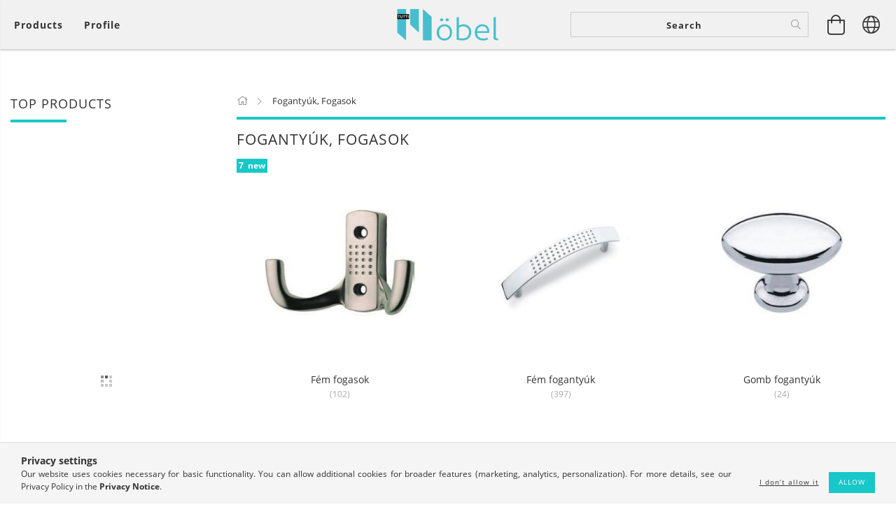

--- FILE ---
content_type: text/html; charset=UTF-8
request_url: http://www.tuttimobel.com/sct/198198/Fogantyuk-Fogasok
body_size: 32436
content:
<!DOCTYPE html>
<html lang="en" lang="en" class="header-bg">
<head>
    <meta content="width=device-width, initial-scale=1.0" name="viewport">
    <link rel="preload" href="http://www.tuttimobel.com/!common_design/own/fonts/customicons/custom-icons.woff2" as="font" type="font/woff2" crossorigin>
    <link rel="preload" href="http://www.tuttimobel.com/!common_design/own/fonts/fontawesome-5.8.1/css/light.min.css" as="style">
    <link rel="stylesheet" href="http://www.tuttimobel.com/!common_design/own/fonts/fontawesome-5.8.1/css/light.min.css" media="print" onload="this.media='all'">
    <noscript>
        <link rel="stylesheet" href="http://www.tuttimobel.com/!common_design/own/fonts/fontawesome-5.8.1/css/light.min.css" />
    </noscript>
    <link rel="preload" href="http://www.tuttimobel.com/!common_design/own/fonts/opensans/OpenSans-Bold.woff2" as="font" type="font/woff2" crossorigin>
    <link rel="preload" href="http://www.tuttimobel.com/!common_design/own/fonts/opensans/OpenSans-Regular.woff2" as="font" type="font/woff2" crossorigin>

    <meta charset="utf-8">
<meta name="keywords" content="Fogantyúk, Fogasok, Tutti Möbel Kft.">
<meta name="description" content="Fogantyúk, Fogasok, Tutti Möbel Kft.">
<meta name="robots" content="index, follow">
<meta http-equiv="X-UA-Compatible" content="IE=Edge">
<meta property="og:site_name" content="Tutti Möbel Kft." />
<meta property="og:title" content="Fogantyúk, Fogasok - Tutti Möbel Kft.">
<meta property="og:description" content="Fogantyúk, Fogasok, Tutti Möbel Kft.">
<meta property="og:type" content="website">
<meta property="og:url" content="http://www.tuttimobel.com/sct/198198/Fogantyuk-Fogasok">
<meta name="google-site-verification" content="06-Oujz2WrjD8qLRuAAfwnmae0NXE9gWGCrswD3mg1o">
<meta name="mobile-web-app-capable" content="yes">
<meta name="apple-mobile-web-app-capable" content="yes">
<meta name="MobileOptimized" content="320">
<meta name="HandheldFriendly" content="true">

<title>Fogantyúk, Fogasok - Tutti Möbel Kft.</title>


<script>
var service_type="shop";
var shop_url_main="http://www.tuttimobel.com";
var actual_lang="en";
var money_len="3";
var money_thousend=" ";
var money_dec=".";
var shop_id=81706;
var unas_design_url="http:"+"/"+"/"+"www.tuttimobel.com"+"/"+"!common_design"+"/"+"custom"+"/"+"tuttimobelkft.unas.hu"+"/";
var unas_design_code='0';
var unas_base_design_code='1600';
var unas_design_ver=3;
var unas_design_subver=3;
var unas_shop_url='http://www.tuttimobel.com';
var responsive="yes";
var config_plus=new Array();
config_plus['product_tooltip']=1;
config_plus['cart_redirect']=1;
config_plus['money_type']='€';
config_plus['money_type_display']='€';
var lang_text=new Array();

var UNAS = UNAS || {};
UNAS.shop={"base_url":'http://www.tuttimobel.com',"domain":'www.tuttimobel.com',"username":'tuttimobelkft.unas.hu',"id":81706,"lang":'en',"currency_type":'€',"currency_code":'EUR',"currency_rate":'0.002599752503561661',"currency_length":3,"base_currency_length":0,"canonical_url":'http://www.tuttimobel.com/sct/198198/Fogantyuk-Fogasok'};
UNAS.design={"code":'0',"page":'cat'};
UNAS.api_auth="9d9218022a5fdb430b3880a1683fabea";
UNAS.customer={"email":'',"id":0,"group_id":0,"without_registration":0};
UNAS.shop["category_id"]="198198";
UNAS.shop["only_private_customer_can_purchase"] = false;
 

UNAS.text = {
    "button_overlay_close": `Close`,
    "popup_window": `Popup window`,
    "list": `list`,
    "updating_in_progress": `Update in progress`,
    "updated": `Updated`,
    "is_opened": `open`,
    "is_closed": `Closed`,
    "deleted": `Deleted`,
    "consent_granted": `consent granted`,
    "consent_rejected": `consent denied`,
    "field_is_incorrect": `Invalid field`,
    "error_title": `Error!`,
    "product_variants": `product variants`,
    "product_added_to_cart": `The product has been added to your cart`,
    "product_added_to_cart_with_qty_problem": `Only [qty_added_to_cart] [qty_unit] of the product was added to the cart`,
    "product_removed_from_cart": `Item removed from cart`,
    "reg_title_name": `Name`,
    "reg_title_company_name": `Company name`,
    "number_of_items_in_cart": `Number of items in cart`,
    "cart_is_empty": `Your cart is empty`,
    "cart_updated": `Cart updated`
};


UNAS.text["delete_from_compare"]= `Remove from comparison`;
UNAS.text["comparison"]= `Compare`;

UNAS.text["delete_from_favourites"]= `Remove from favorites`;
UNAS.text["add_to_favourites"]= `Add to Favorites`;






window.lazySizesConfig=window.lazySizesConfig || {};
window.lazySizesConfig.loadMode=1;
window.lazySizesConfig.loadHidden=false;

window.dataLayer = window.dataLayer || [];
function gtag(){dataLayer.push(arguments)};
gtag('js', new Date());
</script>

<script src="http://www.tuttimobel.com/!common_packages/jquery/jquery-3.2.1.js?mod_time=1682493235"></script>
<script src="http://www.tuttimobel.com/!common_packages/jquery/plugins/migrate/migrate.js?mod_time=1682493235"></script>
<script src="http://www.tuttimobel.com/!common_packages/jquery/plugins/tippy/popper-2.4.4.min.js?mod_time=1682493235"></script>
<script src="http://www.tuttimobel.com/!common_packages/jquery/plugins/tippy/tippy-bundle.umd.min.js?mod_time=1682493235"></script>
<script src="http://www.tuttimobel.com/!common_packages/jquery/plugins/autocomplete/autocomplete.js?mod_time=1751452520"></script>
<script src="http://www.tuttimobel.com/!common_packages/jquery/plugins/cookie/cookie.js?mod_time=1682493235"></script>
<script src="http://www.tuttimobel.com/!common_packages/jquery/plugins/tools/tools-1.2.7.js?mod_time=1682493235"></script>
<script src="http://www.tuttimobel.com/!common_packages/jquery/plugins/lazysizes/lazysizes.min.js?mod_time=1682493235"></script>
<script src="http://www.tuttimobel.com/!common_packages/jquery/plugins/lazysizes/plugins/bgset/ls.bgset.min.js?mod_time=1752825097"></script>
<script src="http://www.tuttimobel.com/!common_packages/jquery/own/shop_common/exploded/common.js?mod_time=1764831093"></script>
<script src="http://www.tuttimobel.com/!common_packages/jquery/own/shop_common/exploded/common_overlay.js?mod_time=1754986321"></script>
<script src="http://www.tuttimobel.com/!common_packages/jquery/own/shop_common/exploded/common_shop_popup.js?mod_time=1754991412"></script>
<script src="http://www.tuttimobel.com/!common_packages/jquery/own/shop_common/exploded/common_start_checkout.js?mod_time=1752056293"></script>
<script src="http://www.tuttimobel.com/!common_packages/jquery/own/shop_common/exploded/design_1500.js?mod_time=1725525511"></script>
<script src="http://www.tuttimobel.com/!common_packages/jquery/own/shop_common/exploded/function_change_address_on_order_methods.js?mod_time=1752056293"></script>
<script src="http://www.tuttimobel.com/!common_packages/jquery/own/shop_common/exploded/function_check_password.js?mod_time=1751452520"></script>
<script src="http://www.tuttimobel.com/!common_packages/jquery/own/shop_common/exploded/function_check_zip.js?mod_time=1767692285"></script>
<script src="http://www.tuttimobel.com/!common_packages/jquery/own/shop_common/exploded/function_compare.js?mod_time=1751452520"></script>
<script src="http://www.tuttimobel.com/!common_packages/jquery/own/shop_common/exploded/function_customer_addresses.js?mod_time=1725525511"></script>
<script src="http://www.tuttimobel.com/!common_packages/jquery/own/shop_common/exploded/function_delivery_point_select.js?mod_time=1751452520"></script>
<script src="http://www.tuttimobel.com/!common_packages/jquery/own/shop_common/exploded/function_favourites.js?mod_time=1725525511"></script>
<script src="http://www.tuttimobel.com/!common_packages/jquery/own/shop_common/exploded/function_infinite_scroll.js?mod_time=1758625001"></script>
<script src="http://www.tuttimobel.com/!common_packages/jquery/own/shop_common/exploded/function_language_and_currency_change.js?mod_time=1751452520"></script>
<script src="http://www.tuttimobel.com/!common_packages/jquery/own/shop_common/exploded/function_param_filter.js?mod_time=1764233414"></script>
<script src="http://www.tuttimobel.com/!common_packages/jquery/own/shop_common/exploded/function_postsale.js?mod_time=1751452520"></script>
<script src="http://www.tuttimobel.com/!common_packages/jquery/own/shop_common/exploded/function_product_print.js?mod_time=1725525511"></script>
<script src="http://www.tuttimobel.com/!common_packages/jquery/own/shop_common/exploded/function_product_subscription.js?mod_time=1751452520"></script>
<script src="http://www.tuttimobel.com/!common_packages/jquery/own/shop_common/exploded/function_recommend.js?mod_time=1751452520"></script>
<script src="http://www.tuttimobel.com/!common_packages/jquery/own/shop_common/exploded/function_saved_cards.js?mod_time=1751452520"></script>
<script src="http://www.tuttimobel.com/!common_packages/jquery/own/shop_common/exploded/function_saved_filter_delete.js?mod_time=1751452520"></script>
<script src="http://www.tuttimobel.com/!common_packages/jquery/own/shop_common/exploded/function_search_smart_placeholder.js?mod_time=1751452520"></script>
<script src="http://www.tuttimobel.com/!common_packages/jquery/own/shop_common/exploded/function_vote.js?mod_time=1725525511"></script>
<script src="http://www.tuttimobel.com/!common_packages/jquery/own/shop_common/exploded/page_cart.js?mod_time=1767791926"></script>
<script src="http://www.tuttimobel.com/!common_packages/jquery/own/shop_common/exploded/page_customer_addresses.js?mod_time=1768291152"></script>
<script src="http://www.tuttimobel.com/!common_packages/jquery/own/shop_common/exploded/page_order_checkout.js?mod_time=1725525511"></script>
<script src="http://www.tuttimobel.com/!common_packages/jquery/own/shop_common/exploded/page_order_details.js?mod_time=1725525511"></script>
<script src="http://www.tuttimobel.com/!common_packages/jquery/own/shop_common/exploded/page_order_methods.js?mod_time=1760086915"></script>
<script src="http://www.tuttimobel.com/!common_packages/jquery/own/shop_common/exploded/page_order_return.js?mod_time=1725525511"></script>
<script src="http://www.tuttimobel.com/!common_packages/jquery/own/shop_common/exploded/page_order_send.js?mod_time=1725525511"></script>
<script src="http://www.tuttimobel.com/!common_packages/jquery/own/shop_common/exploded/page_order_subscriptions.js?mod_time=1751452520"></script>
<script src="http://www.tuttimobel.com/!common_packages/jquery/own/shop_common/exploded/page_order_verification.js?mod_time=1752056293"></script>
<script src="http://www.tuttimobel.com/!common_packages/jquery/own/shop_common/exploded/page_product_details.js?mod_time=1751452520"></script>
<script src="http://www.tuttimobel.com/!common_packages/jquery/own/shop_common/exploded/page_product_list.js?mod_time=1725525511"></script>
<script src="http://www.tuttimobel.com/!common_packages/jquery/own/shop_common/exploded/page_product_reviews.js?mod_time=1751452520"></script>
<script src="http://www.tuttimobel.com/!common_packages/jquery/own/shop_common/exploded/page_reg.js?mod_time=1756187461"></script>
<script src="http://www.tuttimobel.com/!common_packages/jquery/plugins/hoverintent/hoverintent.js?mod_time=1682493235"></script>
<script src="http://www.tuttimobel.com/!common_packages/jquery/own/shop_tooltip/shop_tooltip.js?mod_time=1753441722"></script>
<script src="http://www.tuttimobel.com/!common_packages/jquery/plugins/waypoints/waypoints-4.0.0.js?mod_time=1682493235"></script>
<script src="http://www.tuttimobel.com/!common_packages/jquery/plugins/responsive_menu/responsive_menu-unas.js?mod_time=1682493235"></script>
<script src="http://www.tuttimobel.com/!common_packages/jquery/plugins/slick/slick.min.js?mod_time=1682493235"></script>
<script src="http://www.tuttimobel.com/!common_design/base/001600/main.js?mod_time=1701621406"></script>

<link href="http://www.tuttimobel.com/temp/shop_81706_8ff5c04fe5c9d6382632d9a2955937ac.css?mod_time=1769007534" rel="stylesheet" type="text/css">

<link href="http://www.tuttimobel.com/sct/198198/Fogantyuk-Fogasok" rel="canonical">
<link href="http://www.tuttimobel.com/shop_ordered/81706/design_pic/favicon.ico" rel="shortcut icon">
<script>
        var google_consent=1;
    
        gtag('consent', 'default', {
           'ad_storage': 'denied',
           'ad_user_data': 'denied',
           'ad_personalization': 'denied',
           'analytics_storage': 'denied',
           'functionality_storage': 'denied',
           'personalization_storage': 'denied',
           'security_storage': 'granted'
        });

    
        gtag('consent', 'update', {
           'ad_storage': 'denied',
           'ad_user_data': 'denied',
           'ad_personalization': 'denied',
           'analytics_storage': 'denied',
           'functionality_storage': 'denied',
           'personalization_storage': 'denied',
           'security_storage': 'granted'
        });

        </script>
    <script async src="https://www.googletagmanager.com/gtag/js?id=G-SETM4570TS"></script>    <script>
    gtag('config', 'G-SETM4570TS');

        </script>
        <script>
    var google_analytics=1;

    		gtag("event", "view_category", { 'title':"Fogantyúk, Fogasok",'non_interaction': true });
           </script>
       <script>
        var google_ads=1;

                gtag('event','remarketing', {
            'ecomm_pagetype': 'category'        });
            </script>
    
    
    
    




    
    <style>
        
            
                
                    .header_logo-img {
                        position: absolute;
                        left: 0;
                        right: 0;
                        bottom: 0;
                        top: 0;
                        margin: 0 auto;
                    }
                    .header_logo-img-wrapper {
                        padding-top: calc(100 / 300 * 100%);
                        position: relative;
                    }
                    .header_logo {
                        width: 300px;
                        margin-left: auto;
                        margin-right: auto;
                    }
                    
                        @media (max-width: 1023.8px) {
                            .header_logo-img-wrapper {
                                padding-top: calc(100 / 300 * 100%);
                            }
                            .header_logo {
                                width: 300px;
                            }
                        }
                    
                    
                        @media (max-width: 767.8px){
                            .header_logo-img-wrapper {
                                padding-top: calc(100 / 300 * 100%);
                            }
                            .header_logo {
                                width: 300px;
                            }
                        }
                    
                    
                        @media (max-width: 479.8px){
                            .header_logo-img-wrapper {
                                padding-top: calc(50 / 150 * 100%);
                            }
                            .header_logo {
                                width: 150px;
                            }
                        }
                    
                
            
        
    </style>
    

    

    
    
    
    
    
    
    
</head>

<body class='design_ver3 design_subver1 design_subver2 design_subver3' id="ud_shop_cat">
<div id="image_to_cart" style="display:none; position:absolute; z-index:100000;"></div>
<div class="overlay_common overlay_warning" id="overlay_cart_add"></div>
<script>$(document).ready(function(){ overlay_init("cart_add",{"onBeforeLoad":false}); });</script>
<div class="overlay_common overlay_dialog" id="overlay_save_filter"></div>
<script>$(document).ready(function(){ overlay_init("save_filter",{"closeOnEsc":true,"closeOnClick":true}); });</script>
<div id="overlay_login_outer"></div>	
	<script>
	$(document).ready(function(){
	    var login_redir_init="";

		$("#overlay_login_outer").overlay({
			onBeforeLoad: function() {
                var login_redir_temp=login_redir_init;
                if (login_redir_act!="") {
                    login_redir_temp=login_redir_act;
                    login_redir_act="";
                }

									$.ajax({
						type: "GET",
						async: true,
						url: "http://www.tuttimobel.com/shop_ajax/ajax_popup_login.php",
						data: {
							shop_id:"81706",
							lang_master:"en",
                            login_redir:login_redir_temp,
							explicit:"ok",
							get_ajax:"1"
						},
						success: function(data){
							$("#overlay_login_outer").html(data);
							if (unas_design_ver >= 5) $("#overlay_login_outer").modal('show');
							$('#overlay_login1 input[name=shop_pass_login]').keypress(function(e) {
								var code = e.keyCode ? e.keyCode : e.which;
								if(code.toString() == 13) {		
									document.form_login_overlay.submit();		
								}	
							});	
						}
					});
								},
			top: 50,
			mask: {
	color: "#000000",
	loadSpeed: 200,
	maskId: "exposeMaskOverlay",
	opacity: 0.7
},
			closeOnClick: (config_plus['overlay_close_on_click_forced'] === 1),
			onClose: function(event, overlayIndex) {
				$("#login_redir").val("");
			},
			load: false
		});
		
			});
	function overlay_login() {
		$(document).ready(function(){
			$("#overlay_login_outer").overlay().load();
		});
	}
	function overlay_login_remind() {
        if (unas_design_ver >= 5) {
            $("#overlay_remind").overlay().load();
        } else {
            $(document).ready(function () {
                $("#overlay_login_outer").overlay().close();
                setTimeout('$("#overlay_remind").overlay().load();', 250);
            });
        }
	}

    var login_redir_act="";
    function overlay_login_redir(redir) {
        login_redir_act=redir;
        $("#overlay_login_outer").overlay().load();
    }
	</script>  
	<div class="overlay_common overlay_info" id="overlay_remind"></div>
<script>$(document).ready(function(){ overlay_init("remind",[]); });</script>

	<script>
    	function overlay_login_error_remind() {
		$(document).ready(function(){
			load_login=0;
			$("#overlay_error").overlay().close();
			setTimeout('$("#overlay_remind").overlay().load();', 250);	
		});
	}
	</script>  
	<div class="overlay_common overlay_info" id="overlay_newsletter"></div>
<script>$(document).ready(function(){ overlay_init("newsletter",[]); });</script>

<script>
function overlay_newsletter() {
    $(document).ready(function(){
        $("#overlay_newsletter").overlay().load();
    });
}
</script>
<div class="overlay_common overlay_error" id="overlay_script"></div>
<script>$(document).ready(function(){ overlay_init("script",[]); });</script>
    <script>
    $(document).ready(function() {
        $.ajax({
            type: "GET",
            url: "http://www.tuttimobel.com/shop_ajax/ajax_stat.php",
            data: {master_shop_id:"81706",get_ajax:"1"}
        });
    });
    </script>
    

<div id="container" class="page_shop_cat_198198 page-box logo-resizer-v2">
	

    <header class="header js-header">
        <div class="header-inner row align-items-center justify-content-center container-custom-1 usn">
            <div class="header-left col-auto col-lg-4 col-xl order-2 order-sm-1 px-0 d-flex align-self-stretch">
                <div class="cat-box-col flex-y-center">
                    <div class="cat-box js-dropdown-container">
                        <button class="cat-box__btn cat-box__btn--desktop header-btn js-dropdown--btn dropdown--btn d-none d-xl-block" aria-label="View cart">
                            <span class="cat-box__btn-text header-btn-text">Products</span>
                        </button>
                        <div class="cat-box__dropdown dropdown--content js-dropdown--content dropdown--content-l px-0">
                            <div class="cat-box--desktop">
                                


<div class='cat-box__items py-3'>
    
        <div class='cat-box__item cat-box__item-level-0 is-spec-item js-cat-menu-new'>
            <div class="row no-gutters">
				
                <div class="col">
                    <div class="cat-box__name-wrap pl-3">
                        <a class="cat-box__name" href="http://www.tuttimobel.com/shop_artspec.php?artspec=2"
                            
                        >
                            <div class="row no-gutters align-items-center position-relative pr-5">
                                <div class="col">
                                    <div class="cat-box__name-text line-clamp--3-12">New arrivals</div>
                                </div>
                                
                            </div>
                        </a>
                    </div>
                </div>
            </div>

        
        </div>
    
        <div class='cat-box__item cat-box__item-level-0 is-spec-item js-cat-menu-akcio'>
            <div class="row no-gutters">
				
                <div class="col">
                    <div class="cat-box__name-wrap pl-3">
                        <a class="cat-box__name" href="http://www.tuttimobel.com/shop_artspec.php?artspec=1"
                            
                        >
                            <div class="row no-gutters align-items-center position-relative pr-5">
                                <div class="col">
                                    <div class="cat-box__name-text line-clamp--3-12">Deals</div>
                                </div>
                                
                            </div>
                        </a>
                    </div>
                </div>
            </div>

        
        </div>
    
        <div class='cat-box__item cat-box__item-level-0 is-spec-item js-cat-menu-qty'>
            <div class="row no-gutters">
				
                <div class="col">
                    <div class="cat-box__name-wrap pl-3">
                        <a class="cat-box__name" href="http://www.tuttimobel.com/shop_artspec.php?artspec=10"
                            
                        >
                            <div class="row no-gutters align-items-center position-relative pr-5">
                                <div class="col">
                                    <div class="cat-box__name-text line-clamp--3-12">More for less</div>
                                </div>
                                
                            </div>
                        </a>
                    </div>
                </div>
            </div>

        
        </div>
    
        <div class='cat-box__item cat-box__item-level-0 js-cat-menu-479763'>
            <div class="row no-gutters">
				
				<div class="col-auto">
					<div class="cat-box__img-wrap d-none">
						<a href="http://www.tuttimobel.com/spl/479763/Hettich-2025" class="text_normal" title="Hettich 2025"><img src="http://www.tuttimobel.com/img/81706/catpic_479763/50x50,r/479763.jpg?time=1733211885" alt="Hettich 2025" title="Hettich 2025" /></a>
					</div>
				</div>
				
                <div class="col">
                    <div class="cat-box__name-wrap pl-3">
                        <a class="cat-box__name" href="http://www.tuttimobel.com/spl/479763/Hettich-2025"
                            
                        >
                            <div class="row no-gutters align-items-center position-relative pr-5">
                                <div class="col">
                                    <div class="cat-box__name-text line-clamp--3-12">Hettich 2025</div>
                                </div>
                                
                            </div>
                        </a>
                    </div>
                </div>
            </div>

        
        </div>
    
        <div class='cat-box__item cat-box__item-level-0 js-cat-menu-244678'>
            <div class="row no-gutters">
				
				<div class="col-auto">
					<div class="cat-box__img-wrap d-none">
						<a href="http://www.tuttimobel.com/spl/244678/REJS-2023" class="text_normal" title="REJS 2023"><img src="http://www.tuttimobel.com/img/81706/catpic_244678/50x50,r/244678.jpg?time=1704299623" alt="REJS 2023" title="REJS 2023" /></a>
					</div>
				</div>
				
                <div class="col">
                    <div class="cat-box__name-wrap pl-3">
                        <a class="cat-box__name" href="http://www.tuttimobel.com/spl/244678/REJS-2023"
                            
                        >
                            <div class="row no-gutters align-items-center position-relative pr-5">
                                <div class="col">
                                    <div class="cat-box__name-text line-clamp--3-12">REJS 2023</div>
                                </div>
                                
                            </div>
                        </a>
                    </div>
                </div>
            </div>

        
        </div>
    
        <div class='cat-box__item cat-box__item-level-0 has-item js-cat-menu-781035'>
            <div class="row no-gutters">
				
				<div class="col-auto">
					<div class="cat-box__img-wrap d-none">
						<a href="http://www.tuttimobel.com/sct/781035/REJS-Konyhai-tarolas" class="text_normal" title="REJS Konyhai tárolás"><img src="http://www.tuttimobel.com/img/81706/catpic_781035/50x50,r/781035.jpg?time=1704469710" alt="REJS Konyhai tárolás" title="REJS Konyhai tárolás" /></a>
					</div>
				</div>
				
                <div class="col">
                    <div class="cat-box__name-wrap pl-3">
                        <a class="cat-box__name" href="http://www.tuttimobel.com/sct/781035/REJS-Konyhai-tarolas"
                            
                        >
                            <div class="row no-gutters align-items-center position-relative pr-5">
                                <div class="col">
                                    <div class="cat-box__name-text line-clamp--3-12">REJS Konyhai tárolás</div>
                                </div>
                                
                                <div class="cat-box__icon">
                                    <div class="icon--chevron-right icon--md line-height-1"></div>
                                </div>
                                
                            </div>
                        </a>
                    </div>
                </div>
            </div>

        
            <div class="cat-box__level-0 bg-white drop-shadow-b border-top border-top-2 border-primary p-4 ">

                <div class="cat-box__level-0-inner h-100 d-flex flex-column position-relative">
                    <a class="cat-box__pic-name d-block" href="http://www.tuttimobel.com/sct/781035/REJS-Konyhai-tarolas">
                        <div class="d-flex align-items-center border-bottom border-primary pb-3">
                            
                            <div class="col-fix-1">
                                <div class="cat-box__img-wrap product-img-wrapper">
                                    <img class="cat-box__img lazyload product-img" src="http://www.tuttimobel.com/main_pic/space.gif" data-src="http://www.tuttimobel.com/img/81706/catpic_781035/50x50,r/781035.jpg?time=1704469710" data-srcset="http://www.tuttimobel.com/img/81706/catpic_781035/100x100,r/781035.jpg?time=1704469710 2x"  alt="REJS Konyhai tárolás" width="50" height="50">
                                </div>
                            </div>
                            
                            <div class="col">
                                <div class="cat-box__level-0-name mb-0 h3">
                                    REJS Konyhai tárolás
                                    
                                    <span class="cat-box__product-num font-s text-muted">(495)</span>
                                    
                                </div>
                            </div>
                        </div>
                    </a>

                    <div class="cat-box__inner-levels clearfix pt-4">
                        
<div class="cat-box__level-1 mb-3">
    <a class="cat-box__level-1-name d-inline-block line-height-12 js-cat-menu-204768" href="http://www.tuttimobel.com/spl/204768/Also-szekrenyek-berendezese">
        Alsó szekrények berendezése

        
        <span class="cat-box__product-num font-xs text-muted font-weight-400 d-inline-block">(146)</span>
        
    </a>
    
</div>

<div class="cat-box__level-1 mb-3">
    <a class="cat-box__level-1-name d-inline-block line-height-12 js-cat-menu-623448" href="http://www.tuttimobel.com/spl/623448/Magas-szekrenyek-berendezese">
        Magas szekrények berendezése

        
        <span class="cat-box__product-num font-xs text-muted font-weight-400 d-inline-block">(138)</span>
        
    </a>
    
</div>

<div class="cat-box__level-1 mb-3">
    <a class="cat-box__level-1-name d-inline-block line-height-12 js-cat-menu-728102" href="http://www.tuttimobel.com/spl/728102/Sarokszekrenyek-berendezese">
        Sarokszekrények berendezése

        
        <span class="cat-box__product-num font-xs text-muted font-weight-400 d-inline-block">(125)</span>
        
    </a>
    
</div>

<div class="cat-box__level-1 mb-3">
    <a class="cat-box__level-1-name d-inline-block line-height-12 js-cat-menu-872820" href="http://www.tuttimobel.com/spl/872820/Felso-szekrenyek-berendezese">
        Felső szekrények berendezése

        
        <span class="cat-box__product-num font-xs text-muted font-weight-400 d-inline-block">(25)</span>
        
    </a>
    
</div>

<div class="cat-box__level-1 mb-3">
    <a class="cat-box__level-1-name d-inline-block line-height-12 js-cat-menu-813483" href="http://www.tuttimobel.com/spl/813483/Konyhai-csorendszer">
        Konyhai csőrendszer

        
        <span class="cat-box__product-num font-xs text-muted font-weight-400 d-inline-block">(45)</span>
        
    </a>
    
</div>

<div class="cat-box__level-1 mb-3">
    <a class="cat-box__level-1-name d-inline-block line-height-12 js-cat-menu-106469" href="http://www.tuttimobel.com/spl/106469/REJS-Hulladektarolok">
        REJS Hulladéktárolók

        
        <span class="cat-box__product-num font-xs text-muted font-weight-400 d-inline-block">(16)</span>
        
    </a>
    
</div>

                    </div>

                    
                </div>

            </div>
        
        </div>
    
        <div class='cat-box__item cat-box__item-level-0 js-cat-menu-510910'>
            <div class="row no-gutters">
				
				<div class="col-auto">
					<div class="cat-box__img-wrap d-none">
						<a href="http://www.tuttimobel.com/spl/510910/REJS-Hulladektarolok" class="text_normal" title="REJS Hulladéktárolók"><img src="http://www.tuttimobel.com/img/81706/catpic_510910/50x50,r/510910.jpg?time=1704303503" alt="REJS Hulladéktárolók" title="REJS Hulladéktárolók" /></a>
					</div>
				</div>
				
                <div class="col">
                    <div class="cat-box__name-wrap pl-3">
                        <a class="cat-box__name" href="http://www.tuttimobel.com/spl/510910/REJS-Hulladektarolok"
                            
                        >
                            <div class="row no-gutters align-items-center position-relative pr-5">
                                <div class="col">
                                    <div class="cat-box__name-text line-clamp--3-12">REJS Hulladéktárolók</div>
                                </div>
                                
                            </div>
                        </a>
                    </div>
                </div>
            </div>

        
        </div>
    
        <div class='cat-box__item cat-box__item-level-0 js-cat-menu-884599'>
            <div class="row no-gutters">
				
				<div class="col-auto">
					<div class="cat-box__img-wrap d-none">
						<a href="http://www.tuttimobel.com/spl/884599/REJS-Fiok-rendszerek" class="text_normal" title="REJS Fiók rendszerek"><img src="http://www.tuttimobel.com/img/81706/catpic_884599/50x50,r/884599.jpg?time=1704303584" alt="REJS Fiók rendszerek" title="REJS Fiók rendszerek" /></a>
					</div>
				</div>
				
                <div class="col">
                    <div class="cat-box__name-wrap pl-3">
                        <a class="cat-box__name" href="http://www.tuttimobel.com/spl/884599/REJS-Fiok-rendszerek"
                            
                        >
                            <div class="row no-gutters align-items-center position-relative pr-5">
                                <div class="col">
                                    <div class="cat-box__name-text line-clamp--3-12">REJS Fiók rendszerek</div>
                                </div>
                                
                            </div>
                        </a>
                    </div>
                </div>
            </div>

        
        </div>
    
        <div class='cat-box__item cat-box__item-level-0 js-cat-menu-510554'>
            <div class="row no-gutters">
				
				<div class="col-auto">
					<div class="cat-box__img-wrap d-none">
						<a href="http://www.tuttimobel.com/spl/510554/REJS-Furdoszobai-tarolas" class="text_normal" title="REJS Fürdőszobai tárolás"><img src="http://www.tuttimobel.com/img/81706/catpic_510554/50x50,r/510554.jpg?time=1704469800" alt="REJS Fürdőszobai tárolás" title="REJS Fürdőszobai tárolás" /></a>
					</div>
				</div>
				
                <div class="col">
                    <div class="cat-box__name-wrap pl-3">
                        <a class="cat-box__name" href="http://www.tuttimobel.com/spl/510554/REJS-Furdoszobai-tarolas"
                            
                        >
                            <div class="row no-gutters align-items-center position-relative pr-5">
                                <div class="col">
                                    <div class="cat-box__name-text line-clamp--3-12">REJS Fürdőszobai tárolás</div>
                                </div>
                                
                            </div>
                        </a>
                    </div>
                </div>
            </div>

        
        </div>
    
        <div class='cat-box__item cat-box__item-level-0 js-cat-menu-877238'>
            <div class="row no-gutters">
				
				<div class="col-auto">
					<div class="cat-box__img-wrap d-none">
						<a href="http://www.tuttimobel.com/spl/877238/REJS-Gardrob-berendezese" class="text_normal" title="REJS Gardrób berendezése"><img src="http://www.tuttimobel.com/img/81706/catpic_877238/50x50,r/877238.jpg?time=1704303679" alt="REJS Gardrób berendezése" title="REJS Gardrób berendezése" /></a>
					</div>
				</div>
				
                <div class="col">
                    <div class="cat-box__name-wrap pl-3">
                        <a class="cat-box__name" href="http://www.tuttimobel.com/spl/877238/REJS-Gardrob-berendezese"
                            
                        >
                            <div class="row no-gutters align-items-center position-relative pr-5">
                                <div class="col">
                                    <div class="cat-box__name-text line-clamp--3-12">REJS Gardrób berendezése</div>
                                </div>
                                
                            </div>
                        </a>
                    </div>
                </div>
            </div>

        
        </div>
    
        <div class='cat-box__item cat-box__item-level-0 js-cat-menu-802412'>
            <div class="row no-gutters">
				
				<div class="col-auto">
					<div class="cat-box__img-wrap d-none">
						<a href="http://www.tuttimobel.com/spl/802412/REJS-Irodai-vasalatok" class="text_normal" title="REJS Irodai vasalatok"><img src="http://www.tuttimobel.com/img/81706/catpic_802412/50x50,r/802412.jpg?time=1704469841" alt="REJS Irodai vasalatok" title="REJS Irodai vasalatok" /></a>
					</div>
				</div>
				
                <div class="col">
                    <div class="cat-box__name-wrap pl-3">
                        <a class="cat-box__name" href="http://www.tuttimobel.com/spl/802412/REJS-Irodai-vasalatok"
                            
                        >
                            <div class="row no-gutters align-items-center position-relative pr-5">
                                <div class="col">
                                    <div class="cat-box__name-text line-clamp--3-12">REJS Irodai vasalatok</div>
                                </div>
                                
                            </div>
                        </a>
                    </div>
                </div>
            </div>

        
        </div>
    
        <div class='cat-box__item cat-box__item-level-0 js-cat-menu-688175'>
            <div class="row no-gutters">
				
				<div class="col-auto">
					<div class="cat-box__img-wrap d-none">
						<a href="http://www.tuttimobel.com/spl/688175/REJS-fogantyuk-es-fogasok" class="text_normal" title="REJS fogantyúk és fogasok"><img src="http://www.tuttimobel.com/img/81706/catpic_688175/50x50,r/688175.jpg?time=1704470016" alt="REJS fogantyúk és fogasok" title="REJS fogantyúk és fogasok" /></a>
					</div>
				</div>
				
                <div class="col">
                    <div class="cat-box__name-wrap pl-3">
                        <a class="cat-box__name" href="http://www.tuttimobel.com/spl/688175/REJS-fogantyuk-es-fogasok"
                            
                        >
                            <div class="row no-gutters align-items-center position-relative pr-5">
                                <div class="col">
                                    <div class="cat-box__name-text line-clamp--3-12">REJS fogantyúk és fogasok</div>
                                </div>
                                
                            </div>
                        </a>
                    </div>
                </div>
            </div>

        
        </div>
    
        <div class='cat-box__item cat-box__item-level-0 js-cat-menu-286581'>
            <div class="row no-gutters">
				
				<div class="col-auto">
					<div class="cat-box__img-wrap d-none">
						<a href="http://www.tuttimobel.com/spl/286581/REJS-kivetopantok" class="text_normal" title="REJS kivetőpántok"><img src="http://www.tuttimobel.com/img/81706/catpic_286581/50x50,r/286581.jpg?time=1704469897" alt="REJS kivetőpántok" title="REJS kivetőpántok" /></a>
					</div>
				</div>
				
                <div class="col">
                    <div class="cat-box__name-wrap pl-3">
                        <a class="cat-box__name" href="http://www.tuttimobel.com/spl/286581/REJS-kivetopantok"
                            
                        >
                            <div class="row no-gutters align-items-center position-relative pr-5">
                                <div class="col">
                                    <div class="cat-box__name-text line-clamp--3-12">REJS kivetőpántok</div>
                                </div>
                                
                            </div>
                        </a>
                    </div>
                </div>
            </div>

        
        </div>
    
        <div class='cat-box__item cat-box__item-level-0 js-cat-menu-590100'>
            <div class="row no-gutters">
				
				<div class="col-auto">
					<div class="cat-box__img-wrap d-none">
						<a href="http://www.tuttimobel.com/spl/590100/REJS-butorvasalatok" class="text_normal" title="REJS bútorvasalatok"><img src="http://www.tuttimobel.com/img/81706/catpic_590100/50x50,r/590100.jpg?time=1704470407" alt="REJS bútorvasalatok" title="REJS bútorvasalatok" /></a>
					</div>
				</div>
				
                <div class="col">
                    <div class="cat-box__name-wrap pl-3">
                        <a class="cat-box__name" href="http://www.tuttimobel.com/spl/590100/REJS-butorvasalatok"
                            
                        >
                            <div class="row no-gutters align-items-center position-relative pr-5">
                                <div class="col">
                                    <div class="cat-box__name-text line-clamp--3-12">REJS bútorvasalatok</div>
                                </div>
                                
                            </div>
                        </a>
                    </div>
                </div>
            </div>

        
        </div>
    
        <div class='cat-box__item cat-box__item-level-0 js-cat-menu-108261'>
            <div class="row no-gutters">
				
				<div class="col-auto">
					<div class="cat-box__img-wrap d-none">
						<a href="http://www.tuttimobel.com/spl/108261/REJS-LED-vilagitastechnikai-termekek" class="text_normal" title="REJS LED világítástechnikai termékek"><img src="http://www.tuttimobel.com/img/81706/catpic_108261/50x50,r/108261.jpg?time=1704470060" alt="REJS LED világítástechnikai termékek" title="REJS LED világítástechnikai termékek" /></a>
					</div>
				</div>
				
                <div class="col">
                    <div class="cat-box__name-wrap pl-3">
                        <a class="cat-box__name" href="http://www.tuttimobel.com/spl/108261/REJS-LED-vilagitastechnikai-termekek"
                            
                        >
                            <div class="row no-gutters align-items-center position-relative pr-5">
                                <div class="col">
                                    <div class="cat-box__name-text line-clamp--3-12">REJS LED világítástechnikai termékek</div>
                                </div>
                                
                            </div>
                        </a>
                    </div>
                </div>
            </div>

        
        </div>
    
        <div class='cat-box__item cat-box__item-level-0 has-item js-cat-menu-154544'>
            <div class="row no-gutters">
				
				<div class="col-auto">
					<div class="cat-box__img-wrap d-none">
						<a href="http://www.tuttimobel.com/sct/154544/HETTICH-termekek" class="text_normal" title="HETTICH termékek"><img src="http://www.tuttimobel.com/img/81706/catpic_154544/50x50,r/154544.jpg?time=1591265990" alt="HETTICH termékek" title="HETTICH termékek" /></a>
					</div>
				</div>
				
                <div class="col">
                    <div class="cat-box__name-wrap pl-3">
                        <a class="cat-box__name" href="http://www.tuttimobel.com/sct/154544/HETTICH-termekek"
                            
                        >
                            <div class="row no-gutters align-items-center position-relative pr-5">
                                <div class="col">
                                    <div class="cat-box__name-text line-clamp--3-12">HETTICH termékek</div>
                                </div>
                                
                                <div class="cat-box__icon">
                                    <div class="icon--chevron-right icon--md line-height-1"></div>
                                </div>
                                
                            </div>
                        </a>
                    </div>
                </div>
            </div>

        
            <div class="cat-box__level-0 bg-white drop-shadow-b border-top border-top-2 border-primary p-4 ">

                <div class="cat-box__level-0-inner h-100 d-flex flex-column position-relative">
                    <a class="cat-box__pic-name d-block" href="http://www.tuttimobel.com/sct/154544/HETTICH-termekek">
                        <div class="d-flex align-items-center border-bottom border-primary pb-3">
                            
                            <div class="col-fix-1">
                                <div class="cat-box__img-wrap product-img-wrapper">
                                    <img class="cat-box__img lazyload product-img" src="http://www.tuttimobel.com/main_pic/space.gif" data-src="http://www.tuttimobel.com/img/81706/catpic_154544/50x50,r/154544.jpg?time=1591265990" data-srcset="http://www.tuttimobel.com/img/81706/catpic_154544/100x100,r/154544.jpg?time=1591265990 2x"  alt="HETTICH termékek" width="50" height="50">
                                </div>
                            </div>
                            
                            <div class="col">
                                <div class="cat-box__level-0-name mb-0 h3">
                                    HETTICH termékek
                                    
                                    <span class="cat-box__product-num font-s text-muted">(133)</span>
                                    
                                </div>
                            </div>
                        </div>
                    </a>

                    <div class="cat-box__inner-levels clearfix pt-4">
                        
<div class="cat-box__level-1 mb-3">
    <a class="cat-box__level-1-name d-inline-block line-height-12 js-cat-menu-201125" href="http://www.tuttimobel.com/sct/201125/HETTICH-Fiokvasalatok">
        HETTICH Fiókvasalatok

        
        <span class="cat-box__product-num font-xs text-muted font-weight-400 d-inline-block">(32)</span>
        
    </a>
    
        



<div class="cat-box__level-2 pl-2">

    
        <a class="cat-box__level-2-name line-height-12 d-block js-cat-menu-560887" href="http://www.tuttimobel.com/sct/560887/HETTICH-INNOTECH-ATIRA-duplafalu-fekes-fiokrendsze">HETTICH INNOTECH ATIRA duplafalú fékes fiókrendszer</a>
    
        <a class="cat-box__level-2-name line-height-12 d-block js-cat-menu-852268" href="http://www.tuttimobel.com/sct/852268/HETTICH-ARCITECH-duplafalu-fekes-fiokrendszer">HETTICH ARCITECH duplafalú fékes fiókrendszer</a>
    
        <a class="cat-box__level-2-name line-height-12 d-block js-cat-menu-489797" href="http://www.tuttimobel.com/spl/489797/HETTICH-QUADRO-rejtett-fioksinek">HETTICH QUADRO rejtett fióksínek</a>
    
        <a class="cat-box__level-2-name line-height-12 d-block js-cat-menu-936571" href="http://www.tuttimobel.com/spl/936571/AVANTECH-YOU-fiokrendszer">AVANTECH YOU fiókrendszer</a>
    

    

</div>

    
</div>

<div class="cat-box__level-1 mb-3">
    <a class="cat-box__level-1-name d-inline-block line-height-12 js-cat-menu-451228" href="http://www.tuttimobel.com/sct/451228/HETTICH-Kivetopantok">
        HETTICH Kivetőpántok

        
        <span class="cat-box__product-num font-xs text-muted font-weight-400 d-inline-block">(85)</span>
        
    </a>
    
        



<div class="cat-box__level-2 pl-2">

    
        <a class="cat-box__level-2-name line-height-12 d-block js-cat-menu-883049" href="http://www.tuttimobel.com/spl/883049/HETTICH-NOVISYS-kivetopant">HETTICH NOVISYS kivetőpánt</a>
    
        <a class="cat-box__level-2-name line-height-12 d-block js-cat-menu-376091" href="http://www.tuttimobel.com/sct/376091/HETTICH-SENSYS-kivetopantok">HETTICH SENSYS kivetőpántok</a>
    
        <a class="cat-box__level-2-name line-height-12 d-block js-cat-menu-775890" href="http://www.tuttimobel.com/sct/775890/INTERMAT">INTERMAT</a>
    
        <a class="cat-box__level-2-name line-height-12 d-block js-cat-menu-725189" href="http://www.tuttimobel.com/sct/725189/HETTICH-SLIDE-ON-kivetopantok">HETTICH SLIDE-ON kivetőpántok</a>
    

    

</div>

    
</div>

<div class="cat-box__level-1 mb-3">
    <a class="cat-box__level-1-name d-inline-block line-height-12 js-cat-menu-295004" href="http://www.tuttimobel.com/spl/295004/HETTICH-Szerelesi-sablonok">
        HETTICH Szerelési sablonok

        
        <span class="cat-box__product-num font-xs text-muted font-weight-400 d-inline-block">(16)</span>
        
    </a>
    
</div>

                    </div>

                    
                </div>

            </div>
        
        </div>
    
        <div class='cat-box__item cat-box__item-level-0 has-item js-cat-menu-702266'>
            <div class="row no-gutters">
				
				<div class="col-auto">
					<div class="cat-box__img-wrap d-none">
						<a href="http://www.tuttimobel.com/sct/702266/FGV-PRODUCTS" class="text_normal" title="FGV PRODUCTS"><img src="http://www.tuttimobel.com/img/81706/catpic_702266/50x50,r/702266.jpg?time=1591271416" alt="FGV PRODUCTS" title="FGV PRODUCTS" /></a>
					</div>
				</div>
				
                <div class="col">
                    <div class="cat-box__name-wrap pl-3">
                        <a class="cat-box__name" href="http://www.tuttimobel.com/sct/702266/FGV-PRODUCTS"
                            
                        >
                            <div class="row no-gutters align-items-center position-relative pr-5">
                                <div class="col">
                                    <div class="cat-box__name-text line-clamp--3-12">FGV PRODUCTS</div>
                                </div>
                                
                                <div class="cat-box__icon">
                                    <div class="icon--chevron-right icon--md line-height-1"></div>
                                </div>
                                
                            </div>
                        </a>
                    </div>
                </div>
            </div>

        
            <div class="cat-box__level-0 bg-white drop-shadow-b border-top border-top-2 border-primary p-4 ">

                <div class="cat-box__level-0-inner h-100 d-flex flex-column position-relative">
                    <a class="cat-box__pic-name d-block" href="http://www.tuttimobel.com/sct/702266/FGV-PRODUCTS">
                        <div class="d-flex align-items-center border-bottom border-primary pb-3">
                            
                            <div class="col-fix-1">
                                <div class="cat-box__img-wrap product-img-wrapper">
                                    <img class="cat-box__img lazyload product-img" src="http://www.tuttimobel.com/main_pic/space.gif" data-src="http://www.tuttimobel.com/img/81706/catpic_702266/50x50,r/702266.jpg?time=1591271416" data-srcset="http://www.tuttimobel.com/img/81706/catpic_702266/100x100,r/702266.jpg?time=1591271416 2x"  alt="FGV PRODUCTS" width="50" height="50">
                                </div>
                            </div>
                            
                            <div class="col">
                                <div class="cat-box__level-0-name mb-0 h3">
                                    FGV PRODUCTS
                                    
                                    <span class="cat-box__product-num font-s text-muted">(277)</span>
                                    
                                </div>
                            </div>
                        </div>
                    </a>

                    <div class="cat-box__inner-levels clearfix pt-4">
                        
<div class="cat-box__level-1 mb-3">
    <a class="cat-box__level-1-name d-inline-block line-height-12 js-cat-menu-960357" href="http://www.tuttimobel.com/spl/960357/FGV-CASA-PROJECT">
        FGV CASA PROJECT

        
        <span class="cat-box__product-num font-xs text-muted font-weight-400 d-inline-block">(26)</span>
        
    </a>
    
</div>

<div class="cat-box__level-1 mb-3">
    <a class="cat-box__level-1-name d-inline-block line-height-12 js-cat-menu-944779" href="http://www.tuttimobel.com/sct/944779/Kivetopantok">
        Kivetőpántok

        
        <span class="cat-box__product-num font-xs text-muted font-weight-400 d-inline-block">(84)</span>
        
    </a>
    
        



<div class="cat-box__level-2 pl-2">

    
        <a class="cat-box__level-2-name line-height-12 d-block js-cat-menu-693611" href="http://www.tuttimobel.com/sct/693611/Omnia-pantok-fekezorendszerrel">Omnia pántok fékezőrendszerrel</a>
    
        <a class="cat-box__level-2-name line-height-12 d-block js-cat-menu-276842" href="http://www.tuttimobel.com/spl/276842/MS-Slide-On">MS Slide-On</a>
    
        <a class="cat-box__level-2-name line-height-12 d-block js-cat-menu-391876" href="http://www.tuttimobel.com/spl/391876/Optima-Click">Optima Click</a>
    
        <a class="cat-box__level-2-name line-height-12 d-block js-cat-menu-196553" href="http://www.tuttimobel.com/spl/196553/QS-Mini">QS Mini</a>
    
        <a class="cat-box__level-2-name line-height-12 d-block js-cat-menu-187389" href="http://www.tuttimobel.com/spl/187389/SlowMotion-fekezo-kiegeszitok">SlowMotion, fékező kiegészítők</a>
    

    
        <a class="cat-box__more-btn text-muted btn--text d-block icon--a-chevron-right icon--sm" href="http://www.tuttimobel.com/sct/944779/Kivetopantok">More</a>
    

</div>

    
</div>

<div class="cat-box__level-1 mb-3">
    <a class="cat-box__level-1-name d-inline-block line-height-12 js-cat-menu-475875" href="http://www.tuttimobel.com/sct/475875/FGV-Fiokvasalatok">
        FGV Fiókvasalatok

        
        <span class="cat-box__product-num font-xs text-muted font-weight-400 d-inline-block">(158)</span>
        
    </a>
    
        



<div class="cat-box__level-2 pl-2">

    
        <a class="cat-box__level-2-name line-height-12 d-block js-cat-menu-942952" href="http://www.tuttimobel.com/sct/942952/Ten2-SLIM-fekes-fiokrendszer">Ten2 SLIM  fékes fiókrendszer</a>
    
        <a class="cat-box__level-2-name line-height-12 d-block js-cat-menu-552829" href="http://www.tuttimobel.com/sct/552829/Ten-fekes-fiokrendszer">Ten fékes fiókrendszer</a>
    
        <a class="cat-box__level-2-name line-height-12 d-block js-cat-menu-163922" href="http://www.tuttimobel.com/spl/163922/Comfy-gorgos-fioksinek">Comfy görgős fióksínek</a>
    
        <a class="cat-box__level-2-name line-height-12 d-block js-cat-menu-772857" href="http://www.tuttimobel.com/spl/772857/Uniset-Fem-fiokoldalak">Uniset Fém fiókoldalak</a>
    
        <a class="cat-box__level-2-name line-height-12 d-block js-cat-menu-223235" href="http://www.tuttimobel.com/sct/223235/Excel-rejtett-fiokvasalatok">Excel rejtett fiókvasalatok</a>
    

    
        <a class="cat-box__more-btn text-muted btn--text d-block icon--a-chevron-right icon--sm" href="http://www.tuttimobel.com/sct/475875/FGV-Fiokvasalatok">More</a>
    

</div>

    
</div>

<div class="cat-box__level-1 mb-3">
    <a class="cat-box__level-1-name d-inline-block line-height-12 js-cat-menu-790796" href="http://www.tuttimobel.com/spl/790796/Felnyilo-vasalatok">
        Felnyíló vasalatok

        
        <span class="cat-box__product-num font-xs text-muted font-weight-400 d-inline-block">(3)</span>
        
    </a>
    
</div>

<div class="cat-box__level-1 mb-3">
    <a class="cat-box__level-1-name d-inline-block line-height-12 js-cat-menu-414638" href="http://www.tuttimobel.com/spl/414638/Kamravasalatok">
        Kamravasalatok

        
        <span class="cat-box__product-num font-xs text-muted font-weight-400 d-inline-block">(4)</span>
        
    </a>
    
</div>

<div class="cat-box__level-1 mb-3">
    <a class="cat-box__level-1-name d-inline-block line-height-12 js-cat-menu-870626" href="http://www.tuttimobel.com/spl/870626/Toloajto-vasalatok">
        Tolóajtó vasalatok

        
        <span class="cat-box__product-num font-xs text-muted font-weight-400 d-inline-block">(0)</span>
        
    </a>
    
</div>

<div class="cat-box__level-1 mb-3">
    <a class="cat-box__level-1-name d-inline-block line-height-12 js-cat-menu-949147" href="http://www.tuttimobel.com/spl/949147/FGV-LEVA-belso-fuggesztok">
        FGV LEVA belső függesztők

        
        <span class="cat-box__product-num font-xs text-muted font-weight-400 d-inline-block">(2)</span>
        
    </a>
    
</div>

                    </div>

                    
                </div>

            </div>
        
        </div>
    
        <div class='cat-box__item cat-box__item-level-0 has-item js-cat-menu-150920'>
            <div class="row no-gutters">
				
				<div class="col-auto">
					<div class="cat-box__img-wrap d-none">
						<a href="http://www.tuttimobel.com/sct/150920/Kivetopantok-zsanerok" class="text_normal" title="Kivetőpántok, zsanérok"><img src="http://www.tuttimobel.com/img/81706/catpic_150920/50x50,r/150920.jpg?time=1514978068" alt="Kivetőpántok, zsanérok" title="Kivetőpántok, zsanérok" /></a>
					</div>
				</div>
				
                <div class="col">
                    <div class="cat-box__name-wrap pl-3">
                        <a class="cat-box__name" href="http://www.tuttimobel.com/sct/150920/Kivetopantok-zsanerok"
                            
                        >
                            <div class="row no-gutters align-items-center position-relative pr-5">
                                <div class="col">
                                    <div class="cat-box__name-text line-clamp--3-12">Kivetőpántok, zsanérok</div>
                                </div>
                                
                                <div class="cat-box__icon">
                                    <div class="icon--chevron-right icon--md line-height-1"></div>
                                </div>
                                
                            </div>
                        </a>
                    </div>
                </div>
            </div>

        
            <div class="cat-box__level-0 bg-white drop-shadow-b border-top border-top-2 border-primary p-4 ">

                <div class="cat-box__level-0-inner h-100 d-flex flex-column position-relative">
                    <a class="cat-box__pic-name d-block" href="http://www.tuttimobel.com/sct/150920/Kivetopantok-zsanerok">
                        <div class="d-flex align-items-center border-bottom border-primary pb-3">
                            
                            <div class="col-fix-1">
                                <div class="cat-box__img-wrap product-img-wrapper">
                                    <img class="cat-box__img lazyload product-img" src="http://www.tuttimobel.com/main_pic/space.gif" data-src="http://www.tuttimobel.com/img/81706/catpic_150920/50x50,r/150920.jpg?time=1514978068" data-srcset="http://www.tuttimobel.com/img/81706/catpic_150920/100x100,r/150920.jpg?time=1514978068 2x"  alt="Kivetőpántok, zsanérok" width="50" height="50">
                                </div>
                            </div>
                            
                            <div class="col">
                                <div class="cat-box__level-0-name mb-0 h3">
                                    Kivetőpántok, zsanérok
                                    
                                    <span class="cat-box__product-num font-s text-muted">(144)</span>
                                    
                                </div>
                            </div>
                        </div>
                    </a>

                    <div class="cat-box__inner-levels clearfix pt-4">
                        
<div class="cat-box__level-1 mb-3">
    <a class="cat-box__level-1-name d-inline-block line-height-12 js-cat-menu-540295" href="http://www.tuttimobel.com/spl/540295/Hagyomanyos-pantok-fek-nelkul">
        Hagyományos pántok fék nélkül

        
        <span class="cat-box__product-num font-xs text-muted font-weight-400 d-inline-block">(81)</span>
        
    </a>
    
</div>

<div class="cat-box__level-1 mb-3">
    <a class="cat-box__level-1-name d-inline-block line-height-12 js-cat-menu-973364" href="http://www.tuttimobel.com/spl/973364/Beepitett-fekes-pantok">
        Beépített fékes pántok

        
        <span class="cat-box__product-num font-xs text-muted font-weight-400 d-inline-block">(31)</span>
        
    </a>
    
</div>

<div class="cat-box__level-1 mb-3">
    <a class="cat-box__level-1-name d-inline-block line-height-12 js-cat-menu-418820" href="http://www.tuttimobel.com/spl/418820/Pantok-fogantyu-nelkuli-ajtohoz">
        Pántok fogantyú nélküli ajtóhoz

        
        <span class="cat-box__product-num font-xs text-muted font-weight-400 d-inline-block">(9)</span>
        
    </a>
    
</div>

<div class="cat-box__level-1 mb-3">
    <a class="cat-box__level-1-name d-inline-block line-height-12 js-cat-menu-143879" href="http://www.tuttimobel.com/spl/143879/Szogben-allo-pantok">
        Szögben álló pántok

        
        <span class="cat-box__product-num font-xs text-muted font-weight-400 d-inline-block">(17)</span>
        
    </a>
    
</div>

<div class="cat-box__level-1 mb-3">
    <a class="cat-box__level-1-name d-inline-block line-height-12 js-cat-menu-161588" href="http://www.tuttimobel.com/spl/161588/Specialis-pantok-zsanerok">
        Speciális pántok, zsanérok

        
        <span class="cat-box__product-num font-xs text-muted font-weight-400 d-inline-block">(6)</span>
        
    </a>
    
</div>

                    </div>

                    
                </div>

            </div>
        
        </div>
    
        <div class='cat-box__item cat-box__item-level-0 has-item js-cat-menu-968685'>
            <div class="row no-gutters">
				
				<div class="col-auto">
					<div class="cat-box__img-wrap d-none">
						<a href="http://www.tuttimobel.com/sct/968685/Fioksinek-Asztalvasalatok" class="text_normal" title="Fióksínek / Asztalvasalatok "><img src="http://www.tuttimobel.com/img/81706/catpic_435963/50x50,r/435963.jpg?time=1514977596" alt="Fióksínek / Asztalvasalatok " title="Fióksínek / Asztalvasalatok " /></a>
					</div>
				</div>
				
                <div class="col">
                    <div class="cat-box__name-wrap pl-3">
                        <a class="cat-box__name" href="http://www.tuttimobel.com/sct/968685/Fioksinek-Asztalvasalatok"
                            
                        >
                            <div class="row no-gutters align-items-center position-relative pr-5">
                                <div class="col">
                                    <div class="cat-box__name-text line-clamp--3-12">Fióksínek / Asztalvasalatok </div>
                                </div>
                                
                                <div class="cat-box__icon">
                                    <div class="icon--chevron-right icon--md line-height-1"></div>
                                </div>
                                
                            </div>
                        </a>
                    </div>
                </div>
            </div>

        
            <div class="cat-box__level-0 bg-white drop-shadow-b border-top border-top-2 border-primary p-4 ">

                <div class="cat-box__level-0-inner h-100 d-flex flex-column position-relative">
                    <a class="cat-box__pic-name d-block" href="http://www.tuttimobel.com/sct/968685/Fioksinek-Asztalvasalatok">
                        <div class="d-flex align-items-center border-bottom border-primary pb-3">
                            
                            <div class="col-fix-1">
                                <div class="cat-box__img-wrap product-img-wrapper">
                                    <img class="cat-box__img lazyload product-img" src="http://www.tuttimobel.com/main_pic/space.gif" data-src="http://www.tuttimobel.com/img/81706/catpic_435963/50x50,r/435963.jpg?time=1514977596" data-srcset="http://www.tuttimobel.com/img/81706/catpic_435963/100x100,r/435963.jpg?time=1514977596 2x"  alt="Fióksínek / Asztalvasalatok " width="50" height="50">
                                </div>
                            </div>
                            
                            <div class="col">
                                <div class="cat-box__level-0-name mb-0 h3">
                                    Fióksínek / Asztalvasalatok 
                                    
                                    <span class="cat-box__product-num font-s text-muted">(129)</span>
                                    
                                </div>
                            </div>
                        </div>
                    </a>

                    <div class="cat-box__inner-levels clearfix pt-4">
                        
<div class="cat-box__level-1 mb-3">
    <a class="cat-box__level-1-name d-inline-block line-height-12 js-cat-menu-909670" href="http://www.tuttimobel.com/spl/909670/Gorgos-fioksinek">
        Görgős fióksínek

        
        <span class="cat-box__product-num font-xs text-muted font-weight-400 d-inline-block">(36)</span>
        
    </a>
    
</div>

<div class="cat-box__level-1 mb-3">
    <a class="cat-box__level-1-name d-inline-block line-height-12 js-cat-menu-992062" href="http://www.tuttimobel.com/spl/992062/Teljes-kihuzasu-golyos-fioksinek">
        Teljes kihúzású golyós fióksínek

        
        <span class="cat-box__product-num font-xs text-muted font-weight-400 d-inline-block">(17)</span>
        
    </a>
    
</div>

<div class="cat-box__level-1 mb-3">
    <a class="cat-box__level-1-name d-inline-block line-height-12 js-cat-menu-385817" href="http://www.tuttimobel.com/spl/385817/Fekes-csillapitott-behuzasu-teljes-kihuzasu-golyos">
        Fékes, csillapított behúzású, teljes kihúzású golyós fióksínek 

        
        <span class="cat-box__product-num font-xs text-muted font-weight-400 d-inline-block">(24)</span>
        
    </a>
    
</div>

<div class="cat-box__level-1 mb-3">
    <a class="cat-box__level-1-name d-inline-block line-height-12 js-cat-menu-622734" href="http://www.tuttimobel.com/spl/622734/PUSH-OPEN-teljes-kihuzasu-golyos-fioksinek">
        PUSH OPEN teljes kihúzású golyós fióksínek

        
        <span class="cat-box__product-num font-xs text-muted font-weight-400 d-inline-block">(14)</span>
        
    </a>
    
</div>

<div class="cat-box__level-1 mb-3">
    <a class="cat-box__level-1-name d-inline-block line-height-12 js-cat-menu-312223" href="http://www.tuttimobel.com/spl/312223/Szethuzhato-asztalvasalatok">
        Széthúzható asztalvasalatok

        
        <span class="cat-box__product-num font-xs text-muted font-weight-400 d-inline-block">(12)</span>
        
    </a>
    
</div>

<div class="cat-box__level-1 mb-3">
    <a class="cat-box__level-1-name d-inline-block line-height-12 js-cat-menu-171864" href="http://www.tuttimobel.com/spl/171864/Golyos-fioksinek-reszleges-kihuzasu">
        Golyós fióksínek, részleges kihúzású

        
        <span class="cat-box__product-num font-xs text-muted font-weight-400 d-inline-block">(20)</span>
        
    </a>
    
</div>

<div class="cat-box__level-1 mb-3">
    <a class="cat-box__level-1-name d-inline-block line-height-12 js-cat-menu-884230" href="http://www.tuttimobel.com/spl/884230/Klaviaturatartok">
        Klaviatúratartók

        
        <span class="cat-box__product-num font-xs text-muted font-weight-400 d-inline-block">(6)</span>
        
    </a>
    
</div>

                    </div>

                    
                </div>

            </div>
        
        </div>
    
        <div class='cat-box__item cat-box__item-level-0 has-item js-cat-menu-141487'>
            <div class="row no-gutters">
				
				<div class="col-auto">
					<div class="cat-box__img-wrap d-none">
						<a href="http://www.tuttimobel.com/sct/141487/Duplafalu-fiok-rendszerek" class="text_normal" title="Duplafalú fiók rendszerek"><img src="http://www.tuttimobel.com/img/81706/catpic_141487/50x50,r/141487.jpg?time=1667908843" alt="Duplafalú fiók rendszerek" title="Duplafalú fiók rendszerek" /></a>
					</div>
				</div>
				
                <div class="col">
                    <div class="cat-box__name-wrap pl-3">
                        <a class="cat-box__name" href="http://www.tuttimobel.com/sct/141487/Duplafalu-fiok-rendszerek"
                            
                        >
                            <div class="row no-gutters align-items-center position-relative pr-5">
                                <div class="col">
                                    <div class="cat-box__name-text line-clamp--3-12">Duplafalú fiók rendszerek</div>
                                </div>
                                
                                <div class="cat-box__icon">
                                    <div class="icon--chevron-right icon--md line-height-1"></div>
                                </div>
                                
                            </div>
                        </a>
                    </div>
                </div>
            </div>

        
            <div class="cat-box__level-0 bg-white drop-shadow-b border-top border-top-2 border-primary p-4 ">

                <div class="cat-box__level-0-inner h-100 d-flex flex-column position-relative">
                    <a class="cat-box__pic-name d-block" href="http://www.tuttimobel.com/sct/141487/Duplafalu-fiok-rendszerek">
                        <div class="d-flex align-items-center border-bottom border-primary pb-3">
                            
                            <div class="col-fix-1">
                                <div class="cat-box__img-wrap product-img-wrapper">
                                    <img class="cat-box__img lazyload product-img" src="http://www.tuttimobel.com/main_pic/space.gif" data-src="http://www.tuttimobel.com/img/81706/catpic_141487/50x50,r/141487.jpg?time=1667908843" data-srcset="http://www.tuttimobel.com/img/81706/catpic_141487/100x100,r/141487.jpg?time=1667908843 2x"  alt="Duplafalú fiók rendszerek" width="50" height="50">
                                </div>
                            </div>
                            
                            <div class="col">
                                <div class="cat-box__level-0-name mb-0 h3">
                                    Duplafalú fiók rendszerek
                                    
                                    <span class="cat-box__product-num font-s text-muted">(179)</span>
                                    
                                </div>
                            </div>
                        </div>
                    </a>

                    <div class="cat-box__inner-levels clearfix pt-4">
                        
<div class="cat-box__level-1 mb-3">
    <a class="cat-box__level-1-name d-inline-block line-height-12 js-cat-menu-998462" href="http://www.tuttimobel.com/spl/998462/Kiegeszitok-fiokmegoldasokhoz">
        Kiegészítők fiókmegoldásokhoz

        
        <span class="cat-box__product-num font-xs text-muted font-weight-400 d-inline-block">(37)</span>
        
    </a>
    
</div>

                    </div>

                    
                </div>

            </div>
        
        </div>
    
        <div class='cat-box__item cat-box__item-level-0 has-item js-cat-menu-198198'>
            <div class="row no-gutters">
				
				<div class="col-auto">
					<div class="cat-box__img-wrap d-none">
						<a href="http://www.tuttimobel.com/sct/198198/Fogantyuk-Fogasok" class="text_normal" title="Fogantyúk, Fogasok"><img src="http://www.tuttimobel.com/img/81706/catpic_198198/50x50,r/198198.jpg?time=1591344502" alt="Fogantyúk, Fogasok" title="Fogantyúk, Fogasok" /></a>
					</div>
				</div>
				
                <div class="col">
                    <div class="cat-box__name-wrap pl-3">
                        <a class="cat-box__name" href="http://www.tuttimobel.com/sct/198198/Fogantyuk-Fogasok"
                            
                        >
                            <div class="row no-gutters align-items-center position-relative pr-5">
                                <div class="col">
                                    <div class="cat-box__name-text line-clamp--3-12">Fogantyúk, Fogasok</div>
                                </div>
                                
                                <div class="cat-box__icon">
                                    <div class="icon--chevron-right icon--md line-height-1"></div>
                                </div>
                                
                            </div>
                        </a>
                    </div>
                </div>
            </div>

        
            <div class="cat-box__level-0 bg-white drop-shadow-b border-top border-top-2 border-primary p-4 ">

                <div class="cat-box__level-0-inner h-100 d-flex flex-column position-relative">
                    <a class="cat-box__pic-name d-block" href="http://www.tuttimobel.com/sct/198198/Fogantyuk-Fogasok">
                        <div class="d-flex align-items-center border-bottom border-primary pb-3">
                            
                            <div class="col-fix-1">
                                <div class="cat-box__img-wrap product-img-wrapper">
                                    <img class="cat-box__img lazyload product-img" src="http://www.tuttimobel.com/main_pic/space.gif" data-src="http://www.tuttimobel.com/img/81706/catpic_198198/50x50,r/198198.jpg?time=1591344502" data-srcset="http://www.tuttimobel.com/img/81706/catpic_198198/100x100,r/198198.jpg?time=1591344502 2x"  alt="Fogantyúk, Fogasok" width="50" height="50">
                                </div>
                            </div>
                            
                            <div class="col">
                                <div class="cat-box__level-0-name mb-0 h3">
                                    Fogantyúk, Fogasok
                                    
                                    <span class="cat-box__product-num font-s text-muted">(758)</span>
                                    
                                </div>
                            </div>
                        </div>
                    </a>

                    <div class="cat-box__inner-levels clearfix pt-4">
                        
<div class="cat-box__level-1 mb-3">
    <a class="cat-box__level-1-name d-inline-block line-height-12 js-cat-menu-572640" href="http://www.tuttimobel.com/spl/572640/Fem-fogasok">
        Fém fogasok

        
        <span class="cat-box__product-num font-xs text-muted font-weight-400 d-inline-block">(102)</span>
        
    </a>
    
</div>

<div class="cat-box__level-1 mb-3">
    <a class="cat-box__level-1-name d-inline-block line-height-12 js-cat-menu-452016" href="http://www.tuttimobel.com/spl/452016/Fem-fogantyuk">
        Fém fogantyúk

        
        <span class="cat-box__product-num font-xs text-muted font-weight-400 d-inline-block">(397)</span>
        
    </a>
    
</div>

<div class="cat-box__level-1 mb-3">
    <a class="cat-box__level-1-name d-inline-block line-height-12 js-cat-menu-730663" href="http://www.tuttimobel.com/spl/730663/Gomb-fogantyuk">
        Gomb fogantyúk

        
        <span class="cat-box__product-num font-xs text-muted font-weight-400 d-inline-block">(24)</span>
        
    </a>
    
</div>

<div class="cat-box__level-1 mb-3">
    <a class="cat-box__level-1-name d-inline-block line-height-12 js-cat-menu-671131" href="http://www.tuttimobel.com/spl/671131/Muanyag-fogantyuk">
        Műanyag fogantyúk

        
        <span class="cat-box__product-num font-xs text-muted font-weight-400 d-inline-block">(37)</span>
        
    </a>
    
</div>

<div class="cat-box__level-1 mb-3">
    <a class="cat-box__level-1-name d-inline-block line-height-12 js-cat-menu-689041" href="http://www.tuttimobel.com/spl/689041/Antik-fogantyuk">
        Antik fogantyúk

        
        <span class="cat-box__product-num font-xs text-muted font-weight-400 d-inline-block">(47)</span>
        
    </a>
    
</div>

<div class="cat-box__level-1 mb-3">
    <a class="cat-box__level-1-name d-inline-block line-height-12 js-cat-menu-181167" href="http://www.tuttimobel.com/spl/181167/Antik-gomb-fogantyuk">
        Antik gomb fogantyúk

        
        <span class="cat-box__product-num font-xs text-muted font-weight-400 d-inline-block">(25)</span>
        
    </a>
    
</div>

<div class="cat-box__level-1 mb-3">
    <a class="cat-box__level-1-name d-inline-block line-height-12 js-cat-menu-380848" href="http://www.tuttimobel.com/spl/380848/GOLA-muanyag-profil-fogantyu-nelkuli-ajtohoz">
        GOLA műanyag profil, fogantyú nélküli ajtóhoz

        
        <span class="cat-box__product-num font-xs text-muted font-weight-400 d-inline-block">(43)</span>
        
    </a>
    
</div>

<div class="cat-box__level-1 mb-3">
    <a class="cat-box__level-1-name d-inline-block line-height-12 js-cat-menu-123747" href="http://www.tuttimobel.com/spl/123747/Porcelan-betetes-fogantyuk">
        Porcelán betétes fogantyúk

        
        <span class="cat-box__product-num font-xs text-muted font-weight-400 d-inline-block">(34)</span>
        
    </a>
    
</div>

<div class="cat-box__level-1 mb-3">
    <a class="cat-box__level-1-name d-inline-block line-height-12 js-cat-menu-144945" href="http://www.tuttimobel.com/spl/144945/Porcelan-betetes-gomb-fogantyuk">
        Porcelán betétes gomb fogantyúk

        
        <span class="cat-box__product-num font-xs text-muted font-weight-400 d-inline-block">(33)</span>
        
    </a>
    
</div>

<div class="cat-box__level-1 mb-3">
    <a class="cat-box__level-1-name d-inline-block line-height-12 js-cat-menu-802934" href="http://www.tuttimobel.com/spl/802934/Gyerek-fogantyuk">
        Gyerek fogantyúk

        
        <span class="cat-box__product-num font-xs text-muted font-weight-400 d-inline-block">(9)</span>
        
    </a>
    
</div>

<div class="cat-box__level-1 mb-3">
    <a class="cat-box__level-1-name d-inline-block line-height-12 js-cat-menu-197631" href="http://www.tuttimobel.com/spl/197631/Fogantyuk-szalban">
        Fogantyúk szálban

        
        <span class="cat-box__product-num font-xs text-muted font-weight-400 d-inline-block">(7)</span>
        
    </a>
    
</div>

                    </div>

                    
                </div>

            </div>
        
        </div>
    
        <div class='cat-box__item cat-box__item-level-0 js-cat-menu-221437'>
            <div class="row no-gutters">
				
				<div class="col-auto">
					<div class="cat-box__img-wrap d-none">
						<a href="http://www.tuttimobel.com/spl/221437/Gardrob-elemek-ruhazattarto-szerelvenyek" class="text_normal" title="Gardrób elemek, ruházattartó szerelvények"><img src="http://www.tuttimobel.com/img/81706/catpic_221437/50x50,r/221437.jpg?time=1668694753" alt="Gardrób elemek, ruházattartó szerelvények" title="Gardrób elemek, ruházattartó szerelvények" /></a>
					</div>
				</div>
				
                <div class="col">
                    <div class="cat-box__name-wrap pl-3">
                        <a class="cat-box__name" href="http://www.tuttimobel.com/spl/221437/Gardrob-elemek-ruhazattarto-szerelvenyek"
                            
                        >
                            <div class="row no-gutters align-items-center position-relative pr-5">
                                <div class="col">
                                    <div class="cat-box__name-text line-clamp--3-12">Gardrób elemek, ruházattartó szerelvények</div>
                                </div>
                                
                            </div>
                        </a>
                    </div>
                </div>
            </div>

        
        </div>
    
        <div class='cat-box__item cat-box__item-level-0 has-item js-cat-menu-650114'>
            <div class="row no-gutters">
				
				<div class="col-auto">
					<div class="cat-box__img-wrap d-none">
						<a href="http://www.tuttimobel.com/sct/650114/LED-profilok-LED-szalag-nelkul" class="text_normal" title="LED profilok (LED szalag nélkül)"><img src="http://www.tuttimobel.com/img/81706/catpic_650114/50x50,r/650114.jpg?time=1717498417" alt="LED profilok (LED szalag nélkül)" title="LED profilok (LED szalag nélkül)" /></a>
					</div>
				</div>
				
                <div class="col">
                    <div class="cat-box__name-wrap pl-3">
                        <a class="cat-box__name" href="http://www.tuttimobel.com/sct/650114/LED-profilok-LED-szalag-nelkul"
                            
                        >
                            <div class="row no-gutters align-items-center position-relative pr-5">
                                <div class="col">
                                    <div class="cat-box__name-text line-clamp--3-12">LED profilok (LED szalag nélkül)</div>
                                </div>
                                
                                <div class="cat-box__icon">
                                    <div class="icon--chevron-right icon--md line-height-1"></div>
                                </div>
                                
                            </div>
                        </a>
                    </div>
                </div>
            </div>

        
            <div class="cat-box__level-0 bg-white drop-shadow-b border-top border-top-2 border-primary p-4 ">

                <div class="cat-box__level-0-inner h-100 d-flex flex-column position-relative">
                    <a class="cat-box__pic-name d-block" href="http://www.tuttimobel.com/sct/650114/LED-profilok-LED-szalag-nelkul">
                        <div class="d-flex align-items-center border-bottom border-primary pb-3">
                            
                            <div class="col-fix-1">
                                <div class="cat-box__img-wrap product-img-wrapper">
                                    <img class="cat-box__img lazyload product-img" src="http://www.tuttimobel.com/main_pic/space.gif" data-src="http://www.tuttimobel.com/img/81706/catpic_650114/50x50,r/650114.jpg?time=1717498417" data-srcset="http://www.tuttimobel.com/img/81706/catpic_650114/100x100,r/650114.jpg?time=1717498417 2x"  alt="LED profilok (LED szalag nélkül)" width="50" height="50">
                                </div>
                            </div>
                            
                            <div class="col">
                                <div class="cat-box__level-0-name mb-0 h3">
                                    LED profilok (LED szalag nélkül)
                                    
                                    <span class="cat-box__product-num font-s text-muted">(208)</span>
                                    
                                </div>
                            </div>
                        </div>
                    </a>

                    <div class="cat-box__inner-levels clearfix pt-4">
                        
<div class="cat-box__level-1 mb-3">
    <a class="cat-box__level-1-name d-inline-block line-height-12 js-cat-menu-851943" href="http://www.tuttimobel.com/sct/851943/Racsavarozos-LED-profilok">
        Rácsavarozós LED profilok

        
        <span class="cat-box__product-num font-xs text-muted font-weight-400 d-inline-block">(74)</span>
        
    </a>
    
        



<div class="cat-box__level-2 pl-2">

    
        <a class="cat-box__level-2-name line-height-12 d-block js-cat-menu-548856" href="http://www.tuttimobel.com/spl/548856/SLIM-profil-LED-szalaghoz">SLIM profil LED szalaghoz</a>
    
        <a class="cat-box__level-2-name line-height-12 d-block js-cat-menu-822766" href="http://www.tuttimobel.com/spl/822766/SMART-profil-LED-szalaghoz">SMART profil LED szalaghoz</a>
    
        <a class="cat-box__level-2-name line-height-12 d-block js-cat-menu-755993" href="http://www.tuttimobel.com/spl/755993/SURFACE-profil-LED-szalaghoz">SURFACE profil LED szalaghoz</a>
    
        <a class="cat-box__level-2-name line-height-12 d-block js-cat-menu-431213" href="http://www.tuttimobel.com/spl/431213/UNI-profil-LED-szalaghoz">UNI profil LED szalaghoz</a>
    
        <a class="cat-box__level-2-name line-height-12 d-block js-cat-menu-530136" href="http://www.tuttimobel.com/spl/530136/WIDE-profil-LED-szalaghoz">WIDE profil LED szalaghoz</a>
    

    
        <a class="cat-box__more-btn text-muted btn--text d-block icon--a-chevron-right icon--sm" href="http://www.tuttimobel.com/sct/851943/Racsavarozos-LED-profilok">More</a>
    

</div>

    
</div>

<div class="cat-box__level-1 mb-3">
    <a class="cat-box__level-1-name d-inline-block line-height-12 js-cat-menu-796232" href="http://www.tuttimobel.com/sct/796232/Bemaros-LED-profilok">
        Bemarós LED profilok

        
        <span class="cat-box__product-num font-xs text-muted font-weight-400 d-inline-block">(52)</span>
        
    </a>
    
        



<div class="cat-box__level-2 pl-2">

    
        <a class="cat-box__level-2-name line-height-12 d-block js-cat-menu-744144" href="http://www.tuttimobel.com/spl/744144/FLAT-profil-LED-szalaghoz">FLAT profil LED szalaghoz</a>
    
        <a class="cat-box__level-2-name line-height-12 d-block js-cat-menu-189867" href="http://www.tuttimobel.com/spl/189867/PAL1-bemarhato-profil-LED-szalaghoz">PAL1 bemarható profil LED szalaghoz</a>
    
        <a class="cat-box__level-2-name line-height-12 d-block js-cat-menu-141673" href="http://www.tuttimobel.com/spl/141673/FLOOR-profil-LED-szalaghoz">FLOOR profil LED szalaghoz</a>
    
        <a class="cat-box__level-2-name line-height-12 d-block js-cat-menu-393454" href="http://www.tuttimobel.com/spl/393454/DEEP-profil-LED-szalaghoz">DEEP profil LED szalaghoz</a>
    
        <a class="cat-box__level-2-name line-height-12 d-block js-cat-menu-201648" href="http://www.tuttimobel.com/spl/201648/GROOVE-profil-LED-szalaghoz">GROOVE profil LED szalaghoz</a>
    

    

</div>

    
</div>

<div class="cat-box__level-1 mb-3">
    <a class="cat-box__level-1-name d-inline-block line-height-12 js-cat-menu-264667" href="http://www.tuttimobel.com/sct/264667/Sarokba-epitheto-LED-profilok">
        Sarokba építhető LED profilok

        
        <span class="cat-box__product-num font-xs text-muted font-weight-400 d-inline-block">(36)</span>
        
    </a>
    
        



<div class="cat-box__level-2 pl-2">

    
        <a class="cat-box__level-2-name line-height-12 d-block js-cat-menu-362488" href="http://www.tuttimobel.com/spl/362488/TRIO-profil-LED-szalaghoz">TRIO profil LED szalaghoz</a>
    
        <a class="cat-box__level-2-name line-height-12 d-block js-cat-menu-614216" href="http://www.tuttimobel.com/spl/614216/CORNER-profil-LED-szalaghoz">CORNER profil LED szalaghoz</a>
    
        <a class="cat-box__level-2-name line-height-12 d-block js-cat-menu-809185" href="http://www.tuttimobel.com/spl/809185/PAL2-Ledprofil-sarokba">PAL2 Ledprofil sarokba</a>
    

    

</div>

    
</div>

<div class="cat-box__level-1 mb-3">
    <a class="cat-box__level-1-name d-inline-block line-height-12 js-cat-menu-128869" href="http://www.tuttimobel.com/sct/128869/Specialis-LED-profilok">
        Speciális LED profilok

        
        <span class="cat-box__product-num font-xs text-muted font-weight-400 d-inline-block">(27)</span>
        
    </a>
    
        



<div class="cat-box__level-2 pl-2">

    
        <a class="cat-box__level-2-name line-height-12 d-block js-cat-menu-476964" href="http://www.tuttimobel.com/spl/476964/PEN-profil-LED-szalaghoz">PEN profil LED szalaghoz</a>
    
        <a class="cat-box__level-2-name line-height-12 d-block js-cat-menu-576143" href="http://www.tuttimobel.com/spl/576143/BACK-profil-LED-szalaghoz">BACK profil LED szalaghoz</a>
    
        <a class="cat-box__level-2-name line-height-12 d-block js-cat-menu-457960" href="http://www.tuttimobel.com/spl/457960/STEP-profil-LED-szalaghoz">STEP profil LED szalaghoz</a>
    
        <a class="cat-box__level-2-name line-height-12 d-block js-cat-menu-559587" href="http://www.tuttimobel.com/spl/559587/FIX-profil-LED-szalaghoz">FIX profil LED szalaghoz</a>
    
        <a class="cat-box__level-2-name line-height-12 d-block js-cat-menu-732881" href="http://www.tuttimobel.com/spl/732881/OVAL-profil-LED-szalaghoz">OVAL profil LED szalaghoz</a>
    

    

</div>

    
</div>

<div class="cat-box__level-1 mb-3">
    <a class="cat-box__level-1-name d-inline-block line-height-12 js-cat-menu-719926" href="http://www.tuttimobel.com/sct/719926/LED-profilok-uveghez">
        LED profilok üveghez

        
        <span class="cat-box__product-num font-xs text-muted font-weight-400 d-inline-block">(14)</span>
        
    </a>
    
        



<div class="cat-box__level-2 pl-2">

    
        <a class="cat-box__level-2-name line-height-12 d-block js-cat-menu-672839" href="http://www.tuttimobel.com/spl/672839/TWIN-profil-LED-szalaghoz">TWIN profil LED szalaghoz</a>
    
        <a class="cat-box__level-2-name line-height-12 d-block js-cat-menu-186890" href="http://www.tuttimobel.com/spl/186890/EDGE-profil-LED-szalaghoz">EDGE profil LED szalaghoz</a>
    
        <a class="cat-box__level-2-name line-height-12 d-block js-cat-menu-652899" href="http://www.tuttimobel.com/spl/652899/MIKRO-profil-LED-szalaghoz">MIKRO profil LED szalaghoz</a>
    
        <a class="cat-box__level-2-name line-height-12 d-block js-cat-menu-986157" href="http://www.tuttimobel.com/spl/986157/MIKRO-LINE-profil-LED-szalaghoz">MIKRO-LINE profil LED szalaghoz</a>
    

    

</div>

    
</div>

<div class="cat-box__level-1 mb-3">
    <a class="cat-box__level-1-name d-inline-block line-height-12 js-cat-menu-413612" href="http://www.tuttimobel.com/spl/413612/Muanyag-LED-profilok-LED-szalag-nelkul">
        Műanyag LED profilok LED szalag nélkül

        
        <span class="cat-box__product-num font-xs text-muted font-weight-400 d-inline-block">(5)</span>
        
    </a>
    
</div>

                    </div>

                    
                </div>

            </div>
        
        </div>
    
        <div class='cat-box__item cat-box__item-level-0 js-cat-menu-125662'>
            <div class="row no-gutters">
				
				<div class="col-auto">
					<div class="cat-box__img-wrap d-none">
						<a href="http://www.tuttimobel.com/spl/125662/LED-szalagok" class="text_normal" title="LED szalagok"><img src="http://www.tuttimobel.com/img/81706/catpic_125662/50x50,r/125662.jpg?time=1669985780" alt="LED szalagok" title="LED szalagok" /></a>
					</div>
				</div>
				
                <div class="col">
                    <div class="cat-box__name-wrap pl-3">
                        <a class="cat-box__name" href="http://www.tuttimobel.com/spl/125662/LED-szalagok"
                            
                        >
                            <div class="row no-gutters align-items-center position-relative pr-5">
                                <div class="col">
                                    <div class="cat-box__name-text line-clamp--3-12">LED szalagok</div>
                                </div>
                                
                            </div>
                        </a>
                    </div>
                </div>
            </div>

        
        </div>
    
        <div class='cat-box__item cat-box__item-level-0 has-item js-cat-menu-194727'>
            <div class="row no-gutters">
				
				<div class="col-auto">
					<div class="cat-box__img-wrap d-none">
						<a href="http://www.tuttimobel.com/sct/194727/Butor-vilagitas" class="text_normal" title="Bútor világítás"><img src="http://www.tuttimobel.com/img/81706/catpic_194727/50x50,r/194727.jpg?time=1669985704" alt="Bútor világítás" title="Bútor világítás" /></a>
					</div>
				</div>
				
                <div class="col">
                    <div class="cat-box__name-wrap pl-3">
                        <a class="cat-box__name" href="http://www.tuttimobel.com/sct/194727/Butor-vilagitas"
                            
                        >
                            <div class="row no-gutters align-items-center position-relative pr-5">
                                <div class="col">
                                    <div class="cat-box__name-text line-clamp--3-12">Bútor világítás</div>
                                </div>
                                
                                <div class="cat-box__icon">
                                    <div class="icon--chevron-right icon--md line-height-1"></div>
                                </div>
                                
                            </div>
                        </a>
                    </div>
                </div>
            </div>

        
            <div class="cat-box__level-0 bg-white drop-shadow-b border-top border-top-2 border-primary p-4 ">

                <div class="cat-box__level-0-inner h-100 d-flex flex-column position-relative">
                    <a class="cat-box__pic-name d-block" href="http://www.tuttimobel.com/sct/194727/Butor-vilagitas">
                        <div class="d-flex align-items-center border-bottom border-primary pb-3">
                            
                            <div class="col-fix-1">
                                <div class="cat-box__img-wrap product-img-wrapper">
                                    <img class="cat-box__img lazyload product-img" src="http://www.tuttimobel.com/main_pic/space.gif" data-src="http://www.tuttimobel.com/img/81706/catpic_194727/50x50,r/194727.jpg?time=1669985704" data-srcset="http://www.tuttimobel.com/img/81706/catpic_194727/100x100,r/194727.jpg?time=1669985704 2x"  alt="Bútor világítás" width="50" height="50">
                                </div>
                            </div>
                            
                            <div class="col">
                                <div class="cat-box__level-0-name mb-0 h3">
                                    Bútor világítás
                                    
                                    <span class="cat-box__product-num font-s text-muted">(149)</span>
                                    
                                </div>
                            </div>
                        </div>
                    </a>

                    <div class="cat-box__inner-levels clearfix pt-4">
                        
<div class="cat-box__level-1 mb-3">
    <a class="cat-box__level-1-name d-inline-block line-height-12 js-cat-menu-309314" href="http://www.tuttimobel.com/spl/309314/Kapcsolok-Csatlakozok-Vezetekek-Egyeb-kiegeszitok">
        Kapcsolók, Csatlakozók, Vezetékek, Egyéb kiegészítők

        
        <span class="cat-box__product-num font-xs text-muted font-weight-400 d-inline-block">(54)</span>
        
    </a>
    
</div>

<div class="cat-box__level-1 mb-3">
    <a class="cat-box__level-1-name d-inline-block line-height-12 js-cat-menu-828506" href="http://www.tuttimobel.com/spl/828506/Lampak">
        Lámpák

        
        <span class="cat-box__product-num font-xs text-muted font-weight-400 d-inline-block">(85)</span>
        
    </a>
    
</div>

<div class="cat-box__level-1 mb-3">
    <a class="cat-box__level-1-name d-inline-block line-height-12 js-cat-menu-492189" href="http://www.tuttimobel.com/spl/492189/Transzformatorok">
        Transzformátorok

        
        <span class="cat-box__product-num font-xs text-muted font-weight-400 d-inline-block">(10)</span>
        
    </a>
    
</div>

                    </div>

                    
                </div>

            </div>
        
        </div>
    
        <div class='cat-box__item cat-box__item-level-0 js-cat-menu-421570'>
            <div class="row no-gutters">
				
				<div class="col-auto">
					<div class="cat-box__img-wrap d-none">
						<a href="http://www.tuttimobel.com/spl/421570/Konnektorok" class="text_normal" title="Konnektorok"><img src="http://www.tuttimobel.com/img/81706/catpic_421570/50x50,r/421570.jpg?time=1668082860" alt="Konnektorok" title="Konnektorok" /></a>
					</div>
				</div>
				
                <div class="col">
                    <div class="cat-box__name-wrap pl-3">
                        <a class="cat-box__name" href="http://www.tuttimobel.com/spl/421570/Konnektorok"
                            
                        >
                            <div class="row no-gutters align-items-center position-relative pr-5">
                                <div class="col">
                                    <div class="cat-box__name-text line-clamp--3-12">Konnektorok</div>
                                </div>
                                
                            </div>
                        </a>
                    </div>
                </div>
            </div>

        
        </div>
    
        <div class='cat-box__item cat-box__item-level-0 has-item js-cat-menu-929458'>
            <div class="row no-gutters">
				
				<div class="col-auto">
					<div class="cat-box__img-wrap d-none">
						<a href="http://www.tuttimobel.com/sct/929458/Szekrenylabak-kanape-labak-asztallabak-gorgok" class="text_normal" title="Szekrénylábak, kanapé lábak, asztallábak, görgők"><img src="http://www.tuttimobel.com/img/81706/catpic_929458/50x50,r/929458.jpg?time=1514979919" alt="Szekrénylábak, kanapé lábak, asztallábak, görgők" title="Szekrénylábak, kanapé lábak, asztallábak, görgők" /></a>
					</div>
				</div>
				
                <div class="col">
                    <div class="cat-box__name-wrap pl-3">
                        <a class="cat-box__name" href="http://www.tuttimobel.com/sct/929458/Szekrenylabak-kanape-labak-asztallabak-gorgok"
                            
                        >
                            <div class="row no-gutters align-items-center position-relative pr-5">
                                <div class="col">
                                    <div class="cat-box__name-text line-clamp--3-12">Szekrénylábak, kanapé lábak, asztallábak, görgők</div>
                                </div>
                                
                                <div class="cat-box__icon">
                                    <div class="icon--chevron-right icon--md line-height-1"></div>
                                </div>
                                
                            </div>
                        </a>
                    </div>
                </div>
            </div>

        
            <div class="cat-box__level-0 bg-white drop-shadow-b border-top border-top-2 border-primary p-4 ">

                <div class="cat-box__level-0-inner h-100 d-flex flex-column position-relative">
                    <a class="cat-box__pic-name d-block" href="http://www.tuttimobel.com/sct/929458/Szekrenylabak-kanape-labak-asztallabak-gorgok">
                        <div class="d-flex align-items-center border-bottom border-primary pb-3">
                            
                            <div class="col-fix-1">
                                <div class="cat-box__img-wrap product-img-wrapper">
                                    <img class="cat-box__img lazyload product-img" src="http://www.tuttimobel.com/main_pic/space.gif" data-src="http://www.tuttimobel.com/img/81706/catpic_929458/50x50,r/929458.jpg?time=1514979919" data-srcset="http://www.tuttimobel.com/img/81706/catpic_929458/100x100,r/929458.jpg?time=1514979919 2x"  alt="Szekrénylábak, kanapé lábak, asztallábak, görgők" width="50" height="50">
                                </div>
                            </div>
                            
                            <div class="col">
                                <div class="cat-box__level-0-name mb-0 h3">
                                    Szekrénylábak, kanapé lábak, asztallábak, görgők
                                    
                                    <span class="cat-box__product-num font-s text-muted">(335)</span>
                                    
                                </div>
                            </div>
                        </div>
                    </a>

                    <div class="cat-box__inner-levels clearfix pt-4">
                        
<div class="cat-box__level-1 mb-3">
    <a class="cat-box__level-1-name d-inline-block line-height-12 js-cat-menu-934198" href="http://www.tuttimobel.com/sct/934198/Szekrenylabak-Gorgok">
        Szekrénylábak, Görgők

        
        <span class="cat-box__product-num font-xs text-muted font-weight-400 d-inline-block">(180)</span>
        
    </a>
    
        



<div class="cat-box__level-2 pl-2">

    
        <a class="cat-box__level-2-name line-height-12 d-block js-cat-menu-913494" href="http://www.tuttimobel.com/spl/913494/Fem-szekrenylabak">Fém szekrénylábak</a>
    
        <a class="cat-box__level-2-name line-height-12 d-block js-cat-menu-853727" href="http://www.tuttimobel.com/spl/853727/Muanyag-labak">Műanyag lábak</a>
    
        <a class="cat-box__level-2-name line-height-12 d-block js-cat-menu-167079" href="http://www.tuttimobel.com/spl/167079/Csuszotalpak">Csúszótalpak</a>
    
        <a class="cat-box__level-2-name line-height-12 d-block js-cat-menu-224364" href="http://www.tuttimobel.com/spl/224364/Butor-gorgok">Bútor görgők</a>
    

    

</div>

    
</div>

<div class="cat-box__level-1 mb-3">
    <a class="cat-box__level-1-name d-inline-block line-height-12 js-cat-menu-903112" href="http://www.tuttimobel.com/spl/903112/Kanape-labak-Agy-labak">
        Kanapé lábak / Ágy lábak

        
        <span class="cat-box__product-num font-xs text-muted font-weight-400 d-inline-block">(132)</span>
        
    </a>
    
</div>

<div class="cat-box__level-1 mb-3">
    <a class="cat-box__level-1-name d-inline-block line-height-12 js-cat-menu-326119" href="http://www.tuttimobel.com/spl/326119/Asztallabak">
        Asztallábak

        
        <span class="cat-box__product-num font-xs text-muted font-weight-400 d-inline-block">(20)</span>
        
    </a>
    
</div>

<div class="cat-box__level-1 mb-3">
    <a class="cat-box__level-1-name d-inline-block line-height-12 js-cat-menu-779975" href="http://www.tuttimobel.com/spl/779975/Presszo-labak-Irodai-asztallabak">
        Presszó lábak / Irodai asztallábak

        
        <span class="cat-box__product-num font-xs text-muted font-weight-400 d-inline-block">(3)</span>
        
    </a>
    
</div>

                    </div>

                    
                </div>

            </div>
        
        </div>
    
        <div class='cat-box__item cat-box__item-level-0 has-item js-cat-menu-583360'>
            <div class="row no-gutters">
				
				<div class="col-auto">
					<div class="cat-box__img-wrap d-none">
						<a href="http://www.tuttimobel.com/sct/583360/Szemettarolok" class="text_normal" title="Szeméttárolók"><img src="http://www.tuttimobel.com/img/81706/catpic_583360/50x50,r/583360.jpg?time=1641566898" alt="Szeméttárolók" title="Szeméttárolók" /></a>
					</div>
				</div>
				
                <div class="col">
                    <div class="cat-box__name-wrap pl-3">
                        <a class="cat-box__name" href="http://www.tuttimobel.com/sct/583360/Szemettarolok"
                            
                        >
                            <div class="row no-gutters align-items-center position-relative pr-5">
                                <div class="col">
                                    <div class="cat-box__name-text line-clamp--3-12">Szeméttárolók</div>
                                </div>
                                
                                <div class="cat-box__icon">
                                    <div class="icon--chevron-right icon--md line-height-1"></div>
                                </div>
                                
                            </div>
                        </a>
                    </div>
                </div>
            </div>

        
            <div class="cat-box__level-0 bg-white drop-shadow-b border-top border-top-2 border-primary p-4 ">

                <div class="cat-box__level-0-inner h-100 d-flex flex-column position-relative">
                    <a class="cat-box__pic-name d-block" href="http://www.tuttimobel.com/sct/583360/Szemettarolok">
                        <div class="d-flex align-items-center border-bottom border-primary pb-3">
                            
                            <div class="col-fix-1">
                                <div class="cat-box__img-wrap product-img-wrapper">
                                    <img class="cat-box__img lazyload product-img" src="http://www.tuttimobel.com/main_pic/space.gif" data-src="http://www.tuttimobel.com/img/81706/catpic_583360/50x50,r/583360.jpg?time=1641566898" data-srcset="http://www.tuttimobel.com/img/81706/catpic_583360/100x100,r/583360.jpg?time=1641566898 2x"  alt="Szeméttárolók" width="50" height="50">
                                </div>
                            </div>
                            
                            <div class="col">
                                <div class="cat-box__level-0-name mb-0 h3">
                                    Szeméttárolók
                                    
                                    <span class="cat-box__product-num font-s text-muted">(21)</span>
                                    
                                </div>
                            </div>
                        </div>
                    </a>

                    <div class="cat-box__inner-levels clearfix pt-4">
                        
<div class="cat-box__level-1 mb-3">
    <a class="cat-box__level-1-name d-inline-block line-height-12 js-cat-menu-890243" href="http://www.tuttimobel.com/spl/890243/Ajtora-szerelheto-szemettarolok">
        Ajtóra szerelhető szeméttárolók 

        
        <span class="cat-box__product-num font-xs text-muted font-weight-400 d-inline-block">(5)</span>
        
    </a>
    
</div>

<div class="cat-box__level-1 mb-3">
    <a class="cat-box__level-1-name d-inline-block line-height-12 js-cat-menu-428372" href="http://www.tuttimobel.com/spl/428372/Fiokba-helyezheto-szemettarolok">
        Fiókba helyezhető szeméttárolók

        
        <span class="cat-box__product-num font-xs text-muted font-weight-400 d-inline-block">(11)</span>
        
    </a>
    
</div>

<div class="cat-box__level-1 mb-3">
    <a class="cat-box__level-1-name d-inline-block line-height-12 js-cat-menu-785465" href="http://www.tuttimobel.com/spl/785465/Kihuzhato-szemettarolok-nyilo-ajtohoz">
        Kihúzható szeméttárolók nyíló ajtóhoz

        
        <span class="cat-box__product-num font-xs text-muted font-weight-400 d-inline-block">(4)</span>
        
    </a>
    
</div>

<div class="cat-box__level-1 mb-3">
    <a class="cat-box__level-1-name d-inline-block line-height-12 js-cat-menu-226585" href="http://www.tuttimobel.com/spl/226585/Ajtora-szerelheto-kihuzhato-szemettarolok">
        Ajtóra szerelhető, kihúzható szeméttárolók

        
        <span class="cat-box__product-num font-xs text-muted font-weight-400 d-inline-block">(1)</span>
        
    </a>
    
</div>

                    </div>

                    
                </div>

            </div>
        
        </div>
    
        <div class='cat-box__item cat-box__item-level-0 has-item js-cat-menu-423082'>
            <div class="row no-gutters">
				
				<div class="col-auto">
					<div class="cat-box__img-wrap d-none">
						<a href="http://www.tuttimobel.com/sct/423082/Konyhai-es-furdoszobai-tarolas" class="text_normal" title="Konyhai és fürdőszobai tárolás"><img src="http://www.tuttimobel.com/img/81706/catpic_423082/50x50,r/423082.jpg?time=1668695065" alt="Konyhai és fürdőszobai tárolás" title="Konyhai és fürdőszobai tárolás" /></a>
					</div>
				</div>
				
                <div class="col">
                    <div class="cat-box__name-wrap pl-3">
                        <a class="cat-box__name" href="http://www.tuttimobel.com/sct/423082/Konyhai-es-furdoszobai-tarolas"
                            
                        >
                            <div class="row no-gutters align-items-center position-relative pr-5">
                                <div class="col">
                                    <div class="cat-box__name-text line-clamp--3-12">Konyhai és fürdőszobai tárolás</div>
                                </div>
                                
                                <div class="cat-box__icon">
                                    <div class="icon--chevron-right icon--md line-height-1"></div>
                                </div>
                                
                            </div>
                        </a>
                    </div>
                </div>
            </div>

        
            <div class="cat-box__level-0 bg-white drop-shadow-b border-top border-top-2 border-primary p-4 ">

                <div class="cat-box__level-0-inner h-100 d-flex flex-column position-relative">
                    <a class="cat-box__pic-name d-block" href="http://www.tuttimobel.com/sct/423082/Konyhai-es-furdoszobai-tarolas">
                        <div class="d-flex align-items-center border-bottom border-primary pb-3">
                            
                            <div class="col-fix-1">
                                <div class="cat-box__img-wrap product-img-wrapper">
                                    <img class="cat-box__img lazyload product-img" src="http://www.tuttimobel.com/main_pic/space.gif" data-src="http://www.tuttimobel.com/img/81706/catpic_423082/50x50,r/423082.jpg?time=1668695065" data-srcset="http://www.tuttimobel.com/img/81706/catpic_423082/100x100,r/423082.jpg?time=1668695065 2x"  alt="Konyhai és fürdőszobai tárolás" width="50" height="50">
                                </div>
                            </div>
                            
                            <div class="col">
                                <div class="cat-box__level-0-name mb-0 h3">
                                    Konyhai és fürdőszobai tárolás
                                    
                                    <span class="cat-box__product-num font-s text-muted">(151)</span>
                                    
                                </div>
                            </div>
                        </div>
                    </a>

                    <div class="cat-box__inner-levels clearfix pt-4">
                        
<div class="cat-box__level-1 mb-3">
    <a class="cat-box__level-1-name d-inline-block line-height-12 js-cat-menu-467272" href="http://www.tuttimobel.com/spl/467272/Kihuzhato-italtartok-kamraszekrenyek-also-szekreny">
        Kihúzható italtartók, kamraszekrények alsó szekrénybe

        
        <span class="cat-box__product-num font-xs text-muted font-weight-400 d-inline-block">(27)</span>
        
    </a>
    
</div>

<div class="cat-box__level-1 mb-3">
    <a class="cat-box__level-1-name d-inline-block line-height-12 js-cat-menu-543659" href="http://www.tuttimobel.com/spl/543659/Kamraszekreny-vasalatok">
        Kamraszekrény vasalatok

        
        <span class="cat-box__product-num font-xs text-muted font-weight-400 d-inline-block">(11)</span>
        
    </a>
    
</div>

<div class="cat-box__level-1 mb-3">
    <a class="cat-box__level-1-name d-inline-block line-height-12 js-cat-menu-492070" href="http://www.tuttimobel.com/spl/492070/Sarokszekreny-megoldasok">
        Sarokszekrény megoldások

        
        <span class="cat-box__product-num font-xs text-muted font-weight-400 d-inline-block">(40)</span>
        
    </a>
    
</div>

<div class="cat-box__level-1 mb-3">
    <a class="cat-box__level-1-name d-inline-block line-height-12 js-cat-menu-689156" href="http://www.tuttimobel.com/spl/689156/Konyhai-kiegeszitok">
        Konyhai kiegészítők

        
        <span class="cat-box__product-num font-xs text-muted font-weight-400 d-inline-block">(31)</span>
        
    </a>
    
</div>

<div class="cat-box__level-1 mb-3">
    <a class="cat-box__level-1-name d-inline-block line-height-12 js-cat-menu-507059" href="http://www.tuttimobel.com/spl/507059/Oszlopelemek">
        Oszlopelemek

        
        <span class="cat-box__product-num font-xs text-muted font-weight-400 d-inline-block">(13)</span>
        
    </a>
    
</div>

<div class="cat-box__level-1 mb-3">
    <a class="cat-box__level-1-name d-inline-block line-height-12 js-cat-menu-799429" href="http://www.tuttimobel.com/sct/799429/Csorendszerek">
        Csőrendszerek

        
        <span class="cat-box__product-num font-xs text-muted font-weight-400 d-inline-block">(25)</span>
        
    </a>
    
        



<div class="cat-box__level-2 pl-2">

    
        <a class="cat-box__level-2-name line-height-12 d-block js-cat-menu-137224" href="http://www.tuttimobel.com/spl/137224/Csorendszer-16-mm-es">Csőrendszer 16 mm-es</a>
    
        <a class="cat-box__level-2-name line-height-12 d-block js-cat-menu-993086" href="http://www.tuttimobel.com/spl/993086/Csorendszer-25-mm-es">Csőrendszer 25 mm-es</a>
    

    

</div>

    
</div>

<div class="cat-box__level-1 mb-3">
    <a class="cat-box__level-1-name d-inline-block line-height-12 js-cat-menu-401798" href="http://www.tuttimobel.com/spl/401798/Furdoszobai-tarolas">
        Fürdőszobai tárolás

        
        <span class="cat-box__product-num font-xs text-muted font-weight-400 d-inline-block">(4)</span>
        
    </a>
    
</div>

                    </div>

                    
                </div>

            </div>
        
        </div>
    
        <div class='cat-box__item cat-box__item-level-0 has-item js-cat-menu-538097'>
            <div class="row no-gutters">
				
				<div class="col-auto">
					<div class="cat-box__img-wrap d-none">
						<a href="http://www.tuttimobel.com/sct/538097/Konyhai-vizzarok-labazat-takarok" class="text_normal" title="Konyhai vízzárók, lábazat takarók"><img src="http://www.tuttimobel.com/img/81706/catpic_538097/50x50,r/538097.jpg?time=1668083686" alt="Konyhai vízzárók, lábazat takarók" title="Konyhai vízzárók, lábazat takarók" /></a>
					</div>
				</div>
				
                <div class="col">
                    <div class="cat-box__name-wrap pl-3">
                        <a class="cat-box__name" href="http://www.tuttimobel.com/sct/538097/Konyhai-vizzarok-labazat-takarok"
                            
                        >
                            <div class="row no-gutters align-items-center position-relative pr-5">
                                <div class="col">
                                    <div class="cat-box__name-text line-clamp--3-12">Konyhai vízzárók, lábazat takarók</div>
                                </div>
                                
                                <div class="cat-box__icon">
                                    <div class="icon--chevron-right icon--md line-height-1"></div>
                                </div>
                                
                            </div>
                        </a>
                    </div>
                </div>
            </div>

        
            <div class="cat-box__level-0 bg-white drop-shadow-b border-top border-top-2 border-primary p-4 ">

                <div class="cat-box__level-0-inner h-100 d-flex flex-column position-relative">
                    <a class="cat-box__pic-name d-block" href="http://www.tuttimobel.com/sct/538097/Konyhai-vizzarok-labazat-takarok">
                        <div class="d-flex align-items-center border-bottom border-primary pb-3">
                            
                            <div class="col-fix-1">
                                <div class="cat-box__img-wrap product-img-wrapper">
                                    <img class="cat-box__img lazyload product-img" src="http://www.tuttimobel.com/main_pic/space.gif" data-src="http://www.tuttimobel.com/img/81706/catpic_538097/50x50,r/538097.jpg?time=1668083686" data-srcset="http://www.tuttimobel.com/img/81706/catpic_538097/100x100,r/538097.jpg?time=1668083686 2x"  alt="Konyhai vízzárók, lábazat takarók" width="50" height="50">
                                </div>
                            </div>
                            
                            <div class="col">
                                <div class="cat-box__level-0-name mb-0 h3">
                                    Konyhai vízzárók, lábazat takarók
                                    
                                    <span class="cat-box__product-num font-s text-muted">(142)</span>
                                    
                                </div>
                            </div>
                        </div>
                    </a>

                    <div class="cat-box__inner-levels clearfix pt-4">
                        
<div class="cat-box__level-1 mb-3">
    <a class="cat-box__level-1-name d-inline-block line-height-12 js-cat-menu-605896" href="http://www.tuttimobel.com/spl/605896/Aluminium-vizzarok">
        Alumínium vízzárók

        
        <span class="cat-box__product-num font-xs text-muted font-weight-400 d-inline-block">(60)</span>
        
    </a>
    
</div>

<div class="cat-box__level-1 mb-3">
    <a class="cat-box__level-1-name d-inline-block line-height-12 js-cat-menu-553622" href="http://www.tuttimobel.com/spl/553622/Alu-dekoros-vizzarok">
        Alu dekoros vízzárók

        
        <span class="cat-box__product-num font-xs text-muted font-weight-400 d-inline-block">(20)</span>
        
    </a>
    
</div>

<div class="cat-box__level-1 mb-3">
    <a class="cat-box__level-1-name d-inline-block line-height-12 js-cat-menu-940350" href="http://www.tuttimobel.com/spl/940350/Befuzos-vizzarok">
        Befűzős vízzárók

        
        <span class="cat-box__product-num font-xs text-muted font-weight-400 d-inline-block">(11)</span>
        
    </a>
    
</div>

<div class="cat-box__level-1 mb-3">
    <a class="cat-box__level-1-name d-inline-block line-height-12 js-cat-menu-225227" href="http://www.tuttimobel.com/spl/225227/Szokli-vizzarok">
        Szokli vízzárók

        
        <span class="cat-box__product-num font-xs text-muted font-weight-400 d-inline-block">(2)</span>
        
    </a>
    
</div>

<div class="cat-box__level-1 mb-3">
    <a class="cat-box__level-1-name d-inline-block line-height-12 js-cat-menu-698555" href="http://www.tuttimobel.com/spl/698555/PVC-vizzarok">
        PVC vízzárók

        
        <span class="cat-box__product-num font-xs text-muted font-weight-400 d-inline-block">(0)</span>
        
    </a>
    
</div>

<div class="cat-box__level-1 mb-3">
    <a class="cat-box__level-1-name d-inline-block line-height-12 js-cat-menu-742659" href="http://www.tuttimobel.com/spl/742659/Labazattakarok">
        Lábazattakarók

        
        <span class="cat-box__product-num font-xs text-muted font-weight-400 d-inline-block">(49)</span>
        
    </a>
    
</div>

                    </div>

                    
                </div>

            </div>
        
        </div>
    
        <div class='cat-box__item cat-box__item-level-0 has-item js-cat-menu-625591'>
            <div class="row no-gutters">
				
				<div class="col-auto">
					<div class="cat-box__img-wrap d-none">
						<a href="http://www.tuttimobel.com/sct/625591/Munkalapok-es-tartozekaik" class="text_normal" title="Munkalapok és tartozékaik"><img src="http://www.tuttimobel.com/img/81706/catpic_625591/50x50,r/625591.jpg?time=1668696160" alt="Munkalapok és tartozékaik" title="Munkalapok és tartozékaik" /></a>
					</div>
				</div>
				
                <div class="col">
                    <div class="cat-box__name-wrap pl-3">
                        <a class="cat-box__name" href="http://www.tuttimobel.com/sct/625591/Munkalapok-es-tartozekaik"
                            
                        >
                            <div class="row no-gutters align-items-center position-relative pr-5">
                                <div class="col">
                                    <div class="cat-box__name-text line-clamp--3-12">Munkalapok és tartozékaik</div>
                                </div>
                                
                                <div class="cat-box__icon">
                                    <div class="icon--chevron-right icon--md line-height-1"></div>
                                </div>
                                
                            </div>
                        </a>
                    </div>
                </div>
            </div>

        
            <div class="cat-box__level-0 bg-white drop-shadow-b border-top border-top-2 border-primary p-4 ">

                <div class="cat-box__level-0-inner h-100 d-flex flex-column position-relative">
                    <a class="cat-box__pic-name d-block" href="http://www.tuttimobel.com/sct/625591/Munkalapok-es-tartozekaik">
                        <div class="d-flex align-items-center border-bottom border-primary pb-3">
                            
                            <div class="col-fix-1">
                                <div class="cat-box__img-wrap product-img-wrapper">
                                    <img class="cat-box__img lazyload product-img" src="http://www.tuttimobel.com/main_pic/space.gif" data-src="http://www.tuttimobel.com/img/81706/catpic_625591/50x50,r/625591.jpg?time=1668696160" data-srcset="http://www.tuttimobel.com/img/81706/catpic_625591/100x100,r/625591.jpg?time=1668696160 2x"  alt="Munkalapok és tartozékaik" width="50" height="50">
                                </div>
                            </div>
                            
                            <div class="col">
                                <div class="cat-box__level-0-name mb-0 h3">
                                    Munkalapok és tartozékaik
                                    
                                    <span class="cat-box__product-num font-s text-muted">(102)</span>
                                    
                                </div>
                            </div>
                        </div>
                    </a>

                    <div class="cat-box__inner-levels clearfix pt-4">
                        
<div class="cat-box__level-1 mb-3">
    <a class="cat-box__level-1-name d-inline-block line-height-12 js-cat-menu-298755" href="http://www.tuttimobel.com/spl/298755/Munkalaphoz-aluminium-profilok">
        Munkalaphoz alumínium profilok

        
        <span class="cat-box__product-num font-xs text-muted font-weight-400 d-inline-block">(56)</span>
        
    </a>
    
</div>

<div class="cat-box__level-1 mb-3">
    <a class="cat-box__level-1-name d-inline-block line-height-12 js-cat-menu-931384" href="http://www.tuttimobel.com/sct/931384/Akril-munkalapok">
        Akril munkalapok

        
        <span class="cat-box__product-num font-xs text-muted font-weight-400 d-inline-block">(46)</span>
        
    </a>
    
        



<div class="cat-box__level-2 pl-2">

    
        <a class="cat-box__level-2-name line-height-12 d-block js-cat-menu-346462" href="http://www.tuttimobel.com/spl/346462/AKRILLAP-KIEGESZITOK-RAGASZTOK">AKRILLAP KIEGÉSZÍTŐK, RAGASZTÓK</a>
    
        <a class="cat-box__level-2-name line-height-12 d-block js-cat-menu-716072" href="http://www.tuttimobel.com/spl/716072/6-mm-es-Akrillapok">6 mm-es Akrillapok</a>
    
        <a class="cat-box__level-2-name line-height-12 d-block js-cat-menu-153307" href="http://www.tuttimobel.com/spl/153307/12-mm-es-Akrillapok">12 mm-es Akrillapok</a>
    

    

</div>

    
</div>

                    </div>

                    
                </div>

            </div>
        
        </div>
    
        <div class='cat-box__item cat-box__item-level-0 has-item js-cat-menu-259252'>
            <div class="row no-gutters">
				
				<div class="col-auto">
					<div class="cat-box__img-wrap d-none">
						<a href="http://www.tuttimobel.com/sct/259252/Toloajto-vasalatok" class="text_normal" title="Tolóajtó vasalatok"><img src="http://www.tuttimobel.com/img/81706/catpic_259252/50x50,r/259252.jpg?time=1591086836" alt="Tolóajtó vasalatok" title="Tolóajtó vasalatok" /></a>
					</div>
				</div>
				
                <div class="col">
                    <div class="cat-box__name-wrap pl-3">
                        <a class="cat-box__name" href="http://www.tuttimobel.com/sct/259252/Toloajto-vasalatok"
                            
                        >
                            <div class="row no-gutters align-items-center position-relative pr-5">
                                <div class="col">
                                    <div class="cat-box__name-text line-clamp--3-12">Tolóajtó vasalatok</div>
                                </div>
                                
                                <div class="cat-box__icon">
                                    <div class="icon--chevron-right icon--md line-height-1"></div>
                                </div>
                                
                            </div>
                        </a>
                    </div>
                </div>
            </div>

        
            <div class="cat-box__level-0 bg-white drop-shadow-b border-top border-top-2 border-primary p-4 ">

                <div class="cat-box__level-0-inner h-100 d-flex flex-column position-relative">
                    <a class="cat-box__pic-name d-block" href="http://www.tuttimobel.com/sct/259252/Toloajto-vasalatok">
                        <div class="d-flex align-items-center border-bottom border-primary pb-3">
                            
                            <div class="col-fix-1">
                                <div class="cat-box__img-wrap product-img-wrapper">
                                    <img class="cat-box__img lazyload product-img" src="http://www.tuttimobel.com/main_pic/space.gif" data-src="http://www.tuttimobel.com/img/81706/catpic_259252/50x50,r/259252.jpg?time=1591086836" data-srcset="http://www.tuttimobel.com/img/81706/catpic_259252/100x100,r/259252.jpg?time=1591086836 2x"  alt="Tolóajtó vasalatok" width="50" height="50">
                                </div>
                            </div>
                            
                            <div class="col">
                                <div class="cat-box__level-0-name mb-0 h3">
                                    Tolóajtó vasalatok
                                    
                                    <span class="cat-box__product-num font-s text-muted">(630)</span>
                                    
                                </div>
                            </div>
                        </div>
                    </a>

                    <div class="cat-box__inner-levels clearfix pt-4">
                        
<div class="cat-box__level-1 mb-3">
    <a class="cat-box__level-1-name d-inline-block line-height-12 js-cat-menu-634369" href="http://www.tuttimobel.com/sct/634369/HETTICH-Toloajto-vasalatok">
        HETTICH Tolóajtó vasalatok

        
        <span class="cat-box__product-num font-xs text-muted font-weight-400 d-inline-block">(69)</span>
        
    </a>
    
        



<div class="cat-box__level-2 pl-2">

    
        <a class="cat-box__level-2-name line-height-12 d-block js-cat-menu-972330" href="http://www.tuttimobel.com/sct/972330/HETTICH-SysLine-toloajto-vasalatok">HETTICH SysLine tolóajtó vasalatok</a>
    
        <a class="cat-box__level-2-name line-height-12 d-block js-cat-menu-696594" href="http://www.tuttimobel.com/sct/696594/HETTICH-SlideLine-toloajto-vasalatok">HETTICH SlideLine tolóajtó vasalatok</a>
    
        <a class="cat-box__level-2-name line-height-12 d-block js-cat-menu-349611" href="http://www.tuttimobel.com/sct/349611/HETTICH-TopLine-toloajto-vasalatok">HETTICH TopLine tolóajtó vasalatok</a>
    
        <a class="cat-box__level-2-name line-height-12 d-block js-cat-menu-376361" href="http://www.tuttimobel.com/sct/376361/HETTICH-WingLine-toloajto-vasalatok">HETTICH WingLine tolóajtó vasalatok</a>
    
        <a class="cat-box__level-2-name line-height-12 d-block js-cat-menu-870780" href="http://www.tuttimobel.com/spl/870780/HETTICH-Riazza-fogantyu">HETTICH Riazza fogantyú</a>
    

    
        <a class="cat-box__more-btn text-muted btn--text d-block icon--a-chevron-right icon--sm" href="http://www.tuttimobel.com/sct/634369/HETTICH-Toloajto-vasalatok">More</a>
    

</div>

    
</div>

<div class="cat-box__level-1 mb-3">
    <a class="cat-box__level-1-name d-inline-block line-height-12 js-cat-menu-387091" href="http://www.tuttimobel.com/spl/387091/Muanyag-toloajto-vasalatok">
        Műanyag tolóajtó vasalatok

        
        <span class="cat-box__product-num font-xs text-muted font-weight-400 d-inline-block">(11)</span>
        
    </a>
    
</div>

<div class="cat-box__level-1 mb-3">
    <a class="cat-box__level-1-name d-inline-block line-height-12 js-cat-menu-739961" href="http://www.tuttimobel.com/sct/739961/BIMAK-Aluminium-toloajto-vasalatok">
        BIMAK, Alumínium tolóajtó vasalatok

        
        <span class="cat-box__product-num font-xs text-muted font-weight-400 d-inline-block">(493)</span>
        
    </a>
    
        



<div class="cat-box__level-2 pl-2">

    
        <a class="cat-box__level-2-name line-height-12 d-block js-cat-menu-377662" href="http://www.tuttimobel.com/spl/377662/LOFT-rusztikus-terelvalaszto-toloajtovasalat">LOFT rusztikus térelválasztó tolóajtóvasalat</a>
    
        <a class="cat-box__level-2-name line-height-12 d-block js-cat-menu-105519" href="http://www.tuttimobel.com/sct/105519/EURO-5-MEGA-5-toloajto-vasalat">EURO 5+ (MEGA 5+) tolóajtó vasalat</a>
    
        <a class="cat-box__level-2-name line-height-12 d-block js-cat-menu-307130" href="http://www.tuttimobel.com/sct/307130/SUPERDUO-MEGA-DUO-5-toloajto-vasalat">SUPERDUÓ (MEGA DUÓ 5+) tolóajtó vasalat</a>
    
        <a class="cat-box__level-2-name line-height-12 d-block js-cat-menu-471492" href="http://www.tuttimobel.com/spl/471492/KANON-toloajto-vasalat">KANON tolóajtó vasalat</a>
    
        <a class="cat-box__level-2-name line-height-12 d-block js-cat-menu-290985" href="http://www.tuttimobel.com/spl/290985/MINI-toloajto-vasalat">MINI tolóajtó vasalat</a>
    

    
        <a class="cat-box__more-btn text-muted btn--text d-block icon--a-chevron-right icon--sm" href="http://www.tuttimobel.com/sct/739961/BIMAK-Aluminium-toloajto-vasalatok">More</a>
    

</div>

    
</div>

                    </div>

                    
                </div>

            </div>
        
        </div>
    
        <div class='cat-box__item cat-box__item-level-0 js-cat-menu-506534'>
            <div class="row no-gutters">
				
				<div class="col-auto">
					<div class="cat-box__img-wrap d-none">
						<a href="http://www.tuttimobel.com/spl/506534/Zarak" class="text_normal" title="Zárak"><img src="http://www.tuttimobel.com/img/81706/catpic_506534/50x50,r/506534.jpg?time=1514978497" alt="Zárak" title="Zárak" /></a>
					</div>
				</div>
				
                <div class="col">
                    <div class="cat-box__name-wrap pl-3">
                        <a class="cat-box__name" href="http://www.tuttimobel.com/spl/506534/Zarak"
                            
                        >
                            <div class="row no-gutters align-items-center position-relative pr-5">
                                <div class="col">
                                    <div class="cat-box__name-text line-clamp--3-12">Zárak</div>
                                </div>
                                
                            </div>
                        </a>
                    </div>
                </div>
            </div>

        
        </div>
    
        <div class='cat-box__item cat-box__item-level-0 js-cat-menu-108908'>
            <div class="row no-gutters">
				
				<div class="col-auto">
					<div class="cat-box__img-wrap d-none">
						<a href="http://www.tuttimobel.com/spl/108908/Fel-es-lenyilo-vasalatok" class="text_normal" title="Fel és lenyíló vasalatok"><img src="http://www.tuttimobel.com/img/81706/catpic_108908/50x50,r/108908.jpg?time=1668083087" alt="Fel és lenyíló vasalatok" title="Fel és lenyíló vasalatok" /></a>
					</div>
				</div>
				
                <div class="col">
                    <div class="cat-box__name-wrap pl-3">
                        <a class="cat-box__name" href="http://www.tuttimobel.com/spl/108908/Fel-es-lenyilo-vasalatok"
                            
                        >
                            <div class="row no-gutters align-items-center position-relative pr-5">
                                <div class="col">
                                    <div class="cat-box__name-text line-clamp--3-12">Fel és lenyíló vasalatok</div>
                                </div>
                                
                            </div>
                        </a>
                    </div>
                </div>
            </div>

        
        </div>
    
        <div class='cat-box__item cat-box__item-level-0 has-item js-cat-menu-778654'>
            <div class="row no-gutters">
				
				<div class="col-auto">
					<div class="cat-box__img-wrap d-none">
						<a href="http://www.tuttimobel.com/sct/778654/Szellozok-fuggesztok-osszekotok-polctartok" class="text_normal" title="Szellőzők, függesztők, összekötők, polctartók"><img src="http://www.tuttimobel.com/img/81706/catpic_778654/50x50,r/778654.jpg?time=1668695892" alt="Szellőzők, függesztők, összekötők, polctartók" title="Szellőzők, függesztők, összekötők, polctartók" /></a>
					</div>
				</div>
				
                <div class="col">
                    <div class="cat-box__name-wrap pl-3">
                        <a class="cat-box__name" href="http://www.tuttimobel.com/sct/778654/Szellozok-fuggesztok-osszekotok-polctartok"
                            
                        >
                            <div class="row no-gutters align-items-center position-relative pr-5">
                                <div class="col">
                                    <div class="cat-box__name-text line-clamp--3-12">Szellőzők, függesztők, összekötők, polctartók</div>
                                </div>
                                
                                <div class="cat-box__icon">
                                    <div class="icon--chevron-right icon--md line-height-1"></div>
                                </div>
                                
                            </div>
                        </a>
                    </div>
                </div>
            </div>

        
            <div class="cat-box__level-0 bg-white drop-shadow-b border-top border-top-2 border-primary p-4 ">

                <div class="cat-box__level-0-inner h-100 d-flex flex-column position-relative">
                    <a class="cat-box__pic-name d-block" href="http://www.tuttimobel.com/sct/778654/Szellozok-fuggesztok-osszekotok-polctartok">
                        <div class="d-flex align-items-center border-bottom border-primary pb-3">
                            
                            <div class="col-fix-1">
                                <div class="cat-box__img-wrap product-img-wrapper">
                                    <img class="cat-box__img lazyload product-img" src="http://www.tuttimobel.com/main_pic/space.gif" data-src="http://www.tuttimobel.com/img/81706/catpic_778654/50x50,r/778654.jpg?time=1668695892" data-srcset="http://www.tuttimobel.com/img/81706/catpic_778654/100x100,r/778654.jpg?time=1668695892 2x"  alt="Szellőzők, függesztők, összekötők, polctartók" width="50" height="50">
                                </div>
                            </div>
                            
                            <div class="col">
                                <div class="cat-box__level-0-name mb-0 h3">
                                    Szellőzők, függesztők, összekötők, polctartók
                                    
                                    <span class="cat-box__product-num font-s text-muted">(243)</span>
                                    
                                </div>
                            </div>
                        </div>
                    </a>

                    <div class="cat-box__inner-levels clearfix pt-4">
                        
<div class="cat-box__level-1 mb-3">
    <a class="cat-box__level-1-name d-inline-block line-height-12 js-cat-menu-944506" href="http://www.tuttimobel.com/spl/944506/Fuggeszto-vasalatok">
        Függesztő vasalatok

        
        <span class="cat-box__product-num font-xs text-muted font-weight-400 d-inline-block">(13)</span>
        
    </a>
    
</div>

<div class="cat-box__level-1 mb-3">
    <a class="cat-box__level-1-name d-inline-block line-height-12 js-cat-menu-861704" href="http://www.tuttimobel.com/spl/861704/Polctartok-Uvegpolctartok">
        Polctartók, Üvegpolctartók

        
        <span class="cat-box__product-num font-xs text-muted font-weight-400 d-inline-block">(83)</span>
        
    </a>
    
</div>

<div class="cat-box__level-1 mb-3">
    <a class="cat-box__level-1-name d-inline-block line-height-12 js-cat-menu-481331" href="http://www.tuttimobel.com/spl/481331/Osszefogatok-csavarok">
        Összefogatók, csavarok

        
        <span class="cat-box__product-num font-xs text-muted font-weight-400 d-inline-block">(43)</span>
        
    </a>
    
</div>

<div class="cat-box__level-1 mb-3">
    <a class="cat-box__level-1-name d-inline-block line-height-12 js-cat-menu-792453" href="http://www.tuttimobel.com/spl/792453/Muanyag-szerelvenyek">
        Műanyag szerelvények

        
        <span class="cat-box__product-num font-xs text-muted font-weight-400 d-inline-block">(5)</span>
        
    </a>
    
</div>

<div class="cat-box__level-1 mb-3">
    <a class="cat-box__level-1-name d-inline-block line-height-12 js-cat-menu-722618" href="http://www.tuttimobel.com/spl/722618/Szellozoracsok-Kabelkivezetok">
        Szellőzőrácsok / Kábelkivezetők

        
        <span class="cat-box__product-num font-xs text-muted font-weight-400 d-inline-block">(99)</span>
        
    </a>
    
</div>

                    </div>

                    
                </div>

            </div>
        
        </div>
    
        <div class='cat-box__item cat-box__item-level-0 has-item js-cat-menu-189170'>
            <div class="row no-gutters">
				
				<div class="col-auto">
					<div class="cat-box__img-wrap d-none">
						<a href="http://www.tuttimobel.com/sct/189170/Karpitos-vasalatok" class="text_normal" title="Kárpitos vasalatok"><img src="http://www.tuttimobel.com/img/81706/catpic_189170/50x50,r/189170.jpg?time=1591351221" alt="Kárpitos vasalatok" title="Kárpitos vasalatok" /></a>
					</div>
				</div>
				
                <div class="col">
                    <div class="cat-box__name-wrap pl-3">
                        <a class="cat-box__name" href="http://www.tuttimobel.com/sct/189170/Karpitos-vasalatok"
                            
                        >
                            <div class="row no-gutters align-items-center position-relative pr-5">
                                <div class="col">
                                    <div class="cat-box__name-text line-clamp--3-12">Kárpitos vasalatok</div>
                                </div>
                                
                                <div class="cat-box__icon">
                                    <div class="icon--chevron-right icon--md line-height-1"></div>
                                </div>
                                
                            </div>
                        </a>
                    </div>
                </div>
            </div>

        
            <div class="cat-box__level-0 bg-white drop-shadow-b border-top border-top-2 border-primary p-4 ">

                <div class="cat-box__level-0-inner h-100 d-flex flex-column position-relative">
                    <a class="cat-box__pic-name d-block" href="http://www.tuttimobel.com/sct/189170/Karpitos-vasalatok">
                        <div class="d-flex align-items-center border-bottom border-primary pb-3">
                            
                            <div class="col-fix-1">
                                <div class="cat-box__img-wrap product-img-wrapper">
                                    <img class="cat-box__img lazyload product-img" src="http://www.tuttimobel.com/main_pic/space.gif" data-src="http://www.tuttimobel.com/img/81706/catpic_189170/50x50,r/189170.jpg?time=1591351221" data-srcset="http://www.tuttimobel.com/img/81706/catpic_189170/100x100,r/189170.jpg?time=1591351221 2x"  alt="Kárpitos vasalatok" width="50" height="50">
                                </div>
                            </div>
                            
                            <div class="col">
                                <div class="cat-box__level-0-name mb-0 h3">
                                    Kárpitos vasalatok
                                    
                                    <span class="cat-box__product-num font-s text-muted">(96)</span>
                                    
                                </div>
                            </div>
                        </div>
                    </a>

                    <div class="cat-box__inner-levels clearfix pt-4">
                        
<div class="cat-box__level-1 mb-3">
    <a class="cat-box__level-1-name d-inline-block line-height-12 js-cat-menu-992130" href="http://www.tuttimobel.com/spl/992130/Agyvasalatok">
        Ágyvasalatok

        
        <span class="cat-box__product-num font-xs text-muted font-weight-400 d-inline-block">(25)</span>
        
    </a>
    
</div>

<div class="cat-box__level-1 mb-3">
    <a class="cat-box__level-1-name d-inline-block line-height-12 js-cat-menu-914716" href="http://www.tuttimobel.com/spl/914716/Gazrugoval-mukodo-emelo-vasalatok">
        Gázrugóval működő emelő vasalatok

        
        <span class="cat-box__product-num font-xs text-muted font-weight-400 d-inline-block">(5)</span>
        
    </a>
    
</div>

<div class="cat-box__level-1 mb-3">
    <a class="cat-box__level-1-name d-inline-block line-height-12 js-cat-menu-758841" href="http://www.tuttimobel.com/spl/758841/Farugozott-agyracsok">
        Farugózott ágyrácsok

        
        <span class="cat-box__product-num font-xs text-muted font-weight-400 d-inline-block">(0)</span>
        
    </a>
    
</div>

<div class="cat-box__level-1 mb-3">
    <a class="cat-box__level-1-name d-inline-block line-height-12 js-cat-menu-855739" href="http://www.tuttimobel.com/spl/855739/Muanyag-kiegeszitok">
        Műanyag kiegészítők

        
        <span class="cat-box__product-num font-xs text-muted font-weight-400 d-inline-block">(12)</span>
        
    </a>
    
</div>

<div class="cat-box__level-1 mb-3">
    <a class="cat-box__level-1-name d-inline-block line-height-12 js-cat-menu-192761" href="http://www.tuttimobel.com/spl/192761/Kiegeszito-vasalatok">
        Kiegészítő vasalatok

        
        <span class="cat-box__product-num font-xs text-muted font-weight-400 d-inline-block">(29)</span>
        
    </a>
    
</div>

<div class="cat-box__level-1 mb-3">
    <a class="cat-box__level-1-name d-inline-block line-height-12 js-cat-menu-427556" href="http://www.tuttimobel.com/spl/427556/Butorgorgok">
        Bútorgörgők

        
        <span class="cat-box__product-num font-xs text-muted font-weight-400 d-inline-block">(16)</span>
        
    </a>
    
</div>

<div class="cat-box__level-1 mb-3">
    <a class="cat-box__level-1-name d-inline-block line-height-12 js-cat-menu-136120" href="http://www.tuttimobel.com/spl/136120/Zsanerok-pantok">
        Zsanérok, pántok

        
        <span class="cat-box__product-num font-xs text-muted font-weight-400 d-inline-block">(7)</span>
        
    </a>
    
</div>

<div class="cat-box__level-1 mb-3">
    <a class="cat-box__level-1-name d-inline-block line-height-12 js-cat-menu-211919" href="http://www.tuttimobel.com/spl/211919/Huzorugok-horganyzott">
        Húzórugók (horganyzott)

        
        <span class="cat-box__product-num font-xs text-muted font-weight-400 d-inline-block">(0)</span>
        
    </a>
    
</div>

<div class="cat-box__level-1 mb-3">
    <a class="cat-box__level-1-name d-inline-block line-height-12 js-cat-menu-450147" href="http://www.tuttimobel.com/spl/450147/Farugok-ivelt">
        Farugók (ívelt)

        
        <span class="cat-box__product-num font-xs text-muted font-weight-400 d-inline-block">(2)</span>
        
    </a>
    
</div>

                    </div>

                    
                </div>

            </div>
        
        </div>
    
        <div class='cat-box__item cat-box__item-level-0 has-item js-cat-menu-418504'>
            <div class="row no-gutters">
				
				<div class="col-auto">
					<div class="cat-box__img-wrap d-none">
						<a href="http://www.tuttimobel.com/sct/418504/Ragasztok-Szilikonok" class="text_normal" title="Ragasztók, Szilikonok"><img src="http://www.tuttimobel.com/img/81706/catpic_418504/50x50,r/418504.jpg?time=1743677302" alt="Ragasztók, Szilikonok" title="Ragasztók, Szilikonok" /></a>
					</div>
				</div>
				
                <div class="col">
                    <div class="cat-box__name-wrap pl-3">
                        <a class="cat-box__name" href="http://www.tuttimobel.com/sct/418504/Ragasztok-Szilikonok"
                            
                        >
                            <div class="row no-gutters align-items-center position-relative pr-5">
                                <div class="col">
                                    <div class="cat-box__name-text line-clamp--3-12">Ragasztók, Szilikonok</div>
                                </div>
                                
                                <div class="cat-box__icon">
                                    <div class="icon--chevron-right icon--md line-height-1"></div>
                                </div>
                                
                            </div>
                        </a>
                    </div>
                </div>
            </div>

        
            <div class="cat-box__level-0 bg-white drop-shadow-b border-top border-top-2 border-primary p-4 ">

                <div class="cat-box__level-0-inner h-100 d-flex flex-column position-relative">
                    <a class="cat-box__pic-name d-block" href="http://www.tuttimobel.com/sct/418504/Ragasztok-Szilikonok">
                        <div class="d-flex align-items-center border-bottom border-primary pb-3">
                            
                            <div class="col-fix-1">
                                <div class="cat-box__img-wrap product-img-wrapper">
                                    <img class="cat-box__img lazyload product-img" src="http://www.tuttimobel.com/main_pic/space.gif" data-src="http://www.tuttimobel.com/img/81706/catpic_418504/50x50,r/418504.jpg?time=1743677302" data-srcset="http://www.tuttimobel.com/img/81706/catpic_418504/100x100,r/418504.jpg?time=1743677302 2x"  alt="Ragasztók, Szilikonok" width="50" height="50">
                                </div>
                            </div>
                            
                            <div class="col">
                                <div class="cat-box__level-0-name mb-0 h3">
                                    Ragasztók, Szilikonok
                                    
                                    <span class="cat-box__product-num font-s text-muted">(6)</span>
                                    
                                </div>
                            </div>
                        </div>
                    </a>

                    <div class="cat-box__inner-levels clearfix pt-4">
                        
<div class="cat-box__level-1 mb-3">
    <a class="cat-box__level-1-name d-inline-block line-height-12 js-cat-menu-846014" href="http://www.tuttimobel.com/spl/846014/Butoripari-ragasztok">
        Bútoripari ragasztók

        
        <span class="cat-box__product-num font-xs text-muted font-weight-400 d-inline-block">(4)</span>
        
    </a>
    
</div>

<div class="cat-box__level-1 mb-3">
    <a class="cat-box__level-1-name d-inline-block line-height-12 js-cat-menu-490508" href="http://www.tuttimobel.com/spl/490508/Tomito-szilikonok">
        Tömítő szilikonok

        
        <span class="cat-box__product-num font-xs text-muted font-weight-400 d-inline-block">(2)</span>
        
    </a>
    
</div>

                    </div>

                    
                </div>

            </div>
        
        </div>
    
        <div class='cat-box__item cat-box__item-level-0 has-item js-cat-menu-724850'>
            <div class="row no-gutters">
				
				<div class="col-auto">
					<div class="cat-box__img-wrap d-none">
						<a href="http://www.tuttimobel.com/sct/724850/Csomagoloanyagok" class="text_normal" title="Csomagolóanyagok"><img src="http://www.tuttimobel.com/img/81706/catpic_724850/50x50,r/724850.jpg?time=1591104606" alt="Csomagolóanyagok" title="Csomagolóanyagok" /></a>
					</div>
				</div>
				
                <div class="col">
                    <div class="cat-box__name-wrap pl-3">
                        <a class="cat-box__name" href="http://www.tuttimobel.com/sct/724850/Csomagoloanyagok"
                            
                        >
                            <div class="row no-gutters align-items-center position-relative pr-5">
                                <div class="col">
                                    <div class="cat-box__name-text line-clamp--3-12">Csomagolóanyagok</div>
                                </div>
                                
                                <div class="cat-box__icon">
                                    <div class="icon--chevron-right icon--md line-height-1"></div>
                                </div>
                                
                            </div>
                        </a>
                    </div>
                </div>
            </div>

        
            <div class="cat-box__level-0 bg-white drop-shadow-b border-top border-top-2 border-primary p-4 ">

                <div class="cat-box__level-0-inner h-100 d-flex flex-column position-relative">
                    <a class="cat-box__pic-name d-block" href="http://www.tuttimobel.com/sct/724850/Csomagoloanyagok">
                        <div class="d-flex align-items-center border-bottom border-primary pb-3">
                            
                            <div class="col-fix-1">
                                <div class="cat-box__img-wrap product-img-wrapper">
                                    <img class="cat-box__img lazyload product-img" src="http://www.tuttimobel.com/main_pic/space.gif" data-src="http://www.tuttimobel.com/img/81706/catpic_724850/50x50,r/724850.jpg?time=1591104606" data-srcset="http://www.tuttimobel.com/img/81706/catpic_724850/100x100,r/724850.jpg?time=1591104606 2x"  alt="Csomagolóanyagok" width="50" height="50">
                                </div>
                            </div>
                            
                            <div class="col">
                                <div class="cat-box__level-0-name mb-0 h3">
                                    Csomagolóanyagok
                                    
                                    <span class="cat-box__product-num font-s text-muted">(13)</span>
                                    
                                </div>
                            </div>
                        </div>
                    </a>

                    <div class="cat-box__inner-levels clearfix pt-4">
                        
<div class="cat-box__level-1 mb-3">
    <a class="cat-box__level-1-name d-inline-block line-height-12 js-cat-menu-623451" href="http://www.tuttimobel.com/spl/623451/CSOMAGOLO-FOLIAK">
        CSOMAGOLÓ FÓLIÁK

        
        <span class="cat-box__product-num font-xs text-muted font-weight-400 d-inline-block">(6)</span>
        
    </a>
    
</div>

<div class="cat-box__level-1 mb-3">
    <a class="cat-box__level-1-name d-inline-block line-height-12 js-cat-menu-252237" href="http://www.tuttimobel.com/spl/252237/RAGASZTOSZALLAGOK">
        RAGASZTÓSZALLAGOK

        
        <span class="cat-box__product-num font-xs text-muted font-weight-400 d-inline-block">(4)</span>
        
    </a>
    
</div>

<div class="cat-box__level-1 mb-3">
    <a class="cat-box__level-1-name d-inline-block line-height-12 js-cat-menu-510651" href="http://www.tuttimobel.com/spl/510651/KIEGESZITO-TERMEKEK">
        KIEGÉSZÍTŐ TERMÉKEK

        
        <span class="cat-box__product-num font-xs text-muted font-weight-400 d-inline-block">(3)</span>
        
    </a>
    
</div>

                    </div>

                    
                </div>

            </div>
        
        </div>
    
        <div class='cat-box__item cat-box__item-level-0 js-cat-menu-860946'>
            <div class="row no-gutters">
				
				<div class="col-auto">
					<div class="cat-box__img-wrap d-none">
						<a href="http://www.tuttimobel.com/spl/860946/Alukocka-polcrendszer" class="text_normal" title="Alukocka polcrendszer"><img src="http://www.tuttimobel.com/img/81706/catpic_860946/50x50,r/860946.jpg?time=1682589128" alt="Alukocka polcrendszer" title="Alukocka polcrendszer" /></a>
					</div>
				</div>
				
                <div class="col">
                    <div class="cat-box__name-wrap pl-3">
                        <a class="cat-box__name" href="http://www.tuttimobel.com/spl/860946/Alukocka-polcrendszer"
                            
                        >
                            <div class="row no-gutters align-items-center position-relative pr-5">
                                <div class="col">
                                    <div class="cat-box__name-text line-clamp--3-12">Alukocka polcrendszer</div>
                                </div>
                                
                            </div>
                        </a>
                    </div>
                </div>
            </div>

        
        </div>
    
        <div class='cat-box__item cat-box__item-level-0 has-item js-cat-menu-992924'>
            <div class="row no-gutters">
				
				<div class="col-auto">
					<div class="cat-box__img-wrap d-none">
						<a href="http://www.tuttimobel.com/sct/992924/Utkozescsillapitok-ragasztok-hibajavitok-csavartak" class="text_normal" title="Ütközéscsillapítók, ragasztók, hibajavítók, csavartakarók"><img src="http://www.tuttimobel.com/img/81706/catpic_992924/50x50,r/992924.jpg?time=1668083454" alt="Ütközéscsillapítók, ragasztók, hibajavítók, csavartakarók" title="Ütközéscsillapítók, ragasztók, hibajavítók, csavartakarók" /></a>
					</div>
				</div>
				
                <div class="col">
                    <div class="cat-box__name-wrap pl-3">
                        <a class="cat-box__name" href="http://www.tuttimobel.com/sct/992924/Utkozescsillapitok-ragasztok-hibajavitok-csavartak"
                            
                        >
                            <div class="row no-gutters align-items-center position-relative pr-5">
                                <div class="col">
                                    <div class="cat-box__name-text line-clamp--3-12">Ütközéscsillapítók, ragasztók, hibajavítók, csavartakarók</div>
                                </div>
                                
                                <div class="cat-box__icon">
                                    <div class="icon--chevron-right icon--md line-height-1"></div>
                                </div>
                                
                            </div>
                        </a>
                    </div>
                </div>
            </div>

        
            <div class="cat-box__level-0 bg-white drop-shadow-b border-top border-top-2 border-primary p-4 ">

                <div class="cat-box__level-0-inner h-100 d-flex flex-column position-relative">
                    <a class="cat-box__pic-name d-block" href="http://www.tuttimobel.com/sct/992924/Utkozescsillapitok-ragasztok-hibajavitok-csavartak">
                        <div class="d-flex align-items-center border-bottom border-primary pb-3">
                            
                            <div class="col-fix-1">
                                <div class="cat-box__img-wrap product-img-wrapper">
                                    <img class="cat-box__img lazyload product-img" src="http://www.tuttimobel.com/main_pic/space.gif" data-src="http://www.tuttimobel.com/img/81706/catpic_992924/50x50,r/992924.jpg?time=1668083454" data-srcset="http://www.tuttimobel.com/img/81706/catpic_992924/100x100,r/992924.jpg?time=1668083454 2x"  alt="Ütközéscsillapítók, ragasztók, hibajavítók, csavartakarók" width="50" height="50">
                                </div>
                            </div>
                            
                            <div class="col">
                                <div class="cat-box__level-0-name mb-0 h3">
                                    Ütközéscsillapítók, ragasztók, hibajavítók, csavartakarók
                                    
                                    <span class="cat-box__product-num font-s text-muted">(148)</span>
                                    
                                </div>
                            </div>
                        </div>
                    </a>

                    <div class="cat-box__inner-levels clearfix pt-4">
                        
<div class="cat-box__level-1 mb-3">
    <a class="cat-box__level-1-name d-inline-block line-height-12 js-cat-menu-863319" href="http://www.tuttimobel.com/spl/863319/Csiszoloszivacsok">
        Csiszolószivacsok

        
        <span class="cat-box__product-num font-xs text-muted font-weight-400 d-inline-block">(6)</span>
        
    </a>
    
</div>

<div class="cat-box__level-1 mb-3">
    <a class="cat-box__level-1-name d-inline-block line-height-12 js-cat-menu-121504" href="http://www.tuttimobel.com/spl/121504/Hibajavitok">
        Hibajavítók

        
        <span class="cat-box__product-num font-xs text-muted font-weight-400 d-inline-block">(38)</span>
        
    </a>
    
</div>

<div class="cat-box__level-1 mb-3">
    <a class="cat-box__level-1-name d-inline-block line-height-12 js-cat-menu-835680" href="http://www.tuttimobel.com/spl/835680/Fa-kotoelemek">
        Fa kötőelemek

        
        <span class="cat-box__product-num font-xs text-muted font-weight-400 d-inline-block">(16)</span>
        
    </a>
    
</div>

<div class="cat-box__level-1 mb-3">
    <a class="cat-box__level-1-name d-inline-block line-height-12 js-cat-menu-451171" href="http://www.tuttimobel.com/sct/451171/Ragasztok">
        Ragasztók

        
        <span class="cat-box__product-num font-xs text-muted font-weight-400 d-inline-block">(1)</span>
        
    </a>
    
        



<div class="cat-box__level-2 pl-2">

    
        <a class="cat-box__level-2-name line-height-12 d-block js-cat-menu-850794" href="http://www.tuttimobel.com/spl/850794/Faipari-ragasztok-Plastdur">Faipari ragasztók Plastdur</a>
    
        <a class="cat-box__level-2-name line-height-12 d-block js-cat-menu-104494" href="http://www.tuttimobel.com/spl/104494/Tubusos-faipari-ragasztok">Tubusos faipari ragasztók</a>
    

    

</div>

    
</div>

<div class="cat-box__level-1 mb-3">
    <a class="cat-box__level-1-name d-inline-block line-height-12 js-cat-menu-481213" href="http://www.tuttimobel.com/spl/481213/Csavartakaro-sapkak">
        Csavartakaró sapkák

        
        <span class="cat-box__product-num font-xs text-muted font-weight-400 d-inline-block">(46)</span>
        
    </a>
    
</div>

<div class="cat-box__level-1 mb-3">
    <a class="cat-box__level-1-name d-inline-block line-height-12 js-cat-menu-285317" href="http://www.tuttimobel.com/spl/285317/Utkozescsillapitok">
        Ütközéscsillapítók

        
        <span class="cat-box__product-num font-xs text-muted font-weight-400 d-inline-block">(41)</span>
        
    </a>
    
</div>

                    </div>

                    
                </div>

            </div>
        
        </div>
    
        <div class='cat-box__item cat-box__item-level-0 has-item js-cat-menu-473781'>
            <div class="row no-gutters">
				
				<div class="col-auto">
					<div class="cat-box__img-wrap d-none">
						<a href="http://www.tuttimobel.com/sct/473781/MDF-foliak" class="text_normal" title="MDF fóliák"><img src="http://www.tuttimobel.com/img/81706/catpic_473781/50x50,r/473781.jpg?time=1588848798" alt="MDF fóliák" title="MDF fóliák" /></a>
					</div>
				</div>
				
                <div class="col">
                    <div class="cat-box__name-wrap pl-3">
                        <a class="cat-box__name" href="http://www.tuttimobel.com/sct/473781/MDF-foliak"
                            
                        >
                            <div class="row no-gutters align-items-center position-relative pr-5">
                                <div class="col">
                                    <div class="cat-box__name-text line-clamp--3-12">MDF fóliák</div>
                                </div>
                                
                                <div class="cat-box__icon">
                                    <div class="icon--chevron-right icon--md line-height-1"></div>
                                </div>
                                
                            </div>
                        </a>
                    </div>
                </div>
            </div>

        
            <div class="cat-box__level-0 bg-white drop-shadow-b border-top border-top-2 border-primary p-4 ">

                <div class="cat-box__level-0-inner h-100 d-flex flex-column position-relative">
                    <a class="cat-box__pic-name d-block" href="http://www.tuttimobel.com/sct/473781/MDF-foliak">
                        <div class="d-flex align-items-center border-bottom border-primary pb-3">
                            
                            <div class="col-fix-1">
                                <div class="cat-box__img-wrap product-img-wrapper">
                                    <img class="cat-box__img lazyload product-img" src="http://www.tuttimobel.com/main_pic/space.gif" data-src="http://www.tuttimobel.com/img/81706/catpic_473781/50x50,r/473781.jpg?time=1588848798" data-srcset="http://www.tuttimobel.com/img/81706/catpic_473781/100x100,r/473781.jpg?time=1588848798 2x"  alt="MDF fóliák" width="50" height="50">
                                </div>
                            </div>
                            
                            <div class="col">
                                <div class="cat-box__level-0-name mb-0 h3">
                                    MDF fóliák
                                    
                                    <span class="cat-box__product-num font-s text-muted">(190)</span>
                                    
                                </div>
                            </div>
                        </div>
                    </a>

                    <div class="cat-box__inner-levels clearfix pt-4">
                        
<div class="cat-box__level-1 mb-3">
    <a class="cat-box__level-1-name d-inline-block line-height-12 js-cat-menu-667845" href="http://www.tuttimobel.com/sct/667845/Matt-PVC-foliak">
        Matt PVC fóliák

        
        <span class="cat-box__product-num font-xs text-muted font-weight-400 d-inline-block">(64)</span>
        
    </a>
    
        



<div class="cat-box__level-2 pl-2">

    
        <a class="cat-box__level-2-name line-height-12 d-block js-cat-menu-424364" href="http://www.tuttimobel.com/spl/424364/MATT-PVC-UNI-SZINEK">MATT PVC UNI SZINEK </a>
    
        <a class="cat-box__level-2-name line-height-12 d-block js-cat-menu-764510" href="http://www.tuttimobel.com/spl/764510/MATT-PVC-MINTAZOTT-SZINEK">MATT PVC MINTÁZOTT SZINEK </a>
    

    

</div>

    
</div>

<div class="cat-box__level-1 mb-3">
    <a class="cat-box__level-1-name d-inline-block line-height-12 js-cat-menu-482358" href="http://www.tuttimobel.com/spl/482358/VF-foliak">
        VF fóliák

        
        <span class="cat-box__product-num font-xs text-muted font-weight-400 d-inline-block">(69)</span>
        
    </a>
    
</div>

<div class="cat-box__level-1 mb-3">
    <a class="cat-box__level-1-name d-inline-block line-height-12 js-cat-menu-592355" href="http://www.tuttimobel.com/sct/592355/Fenyes-PVC-foliak">
        Fényes PVC fóliák

        
        <span class="cat-box__product-num font-xs text-muted font-weight-400 d-inline-block">(17)</span>
        
    </a>
    
        



<div class="cat-box__level-2 pl-2">

    
        <a class="cat-box__level-2-name line-height-12 d-block js-cat-menu-387331" href="http://www.tuttimobel.com/spl/387331/FENYES-PVC-UNI-SZINEK">FÉNYES PVC UNI SZINEK</a>
    
        <a class="cat-box__level-2-name line-height-12 d-block js-cat-menu-899133" href="http://www.tuttimobel.com/spl/899133/FENYES-PVC-MINTAZOTT-SZINEK">FÉNYES PVC MINTÁZOTT SZINEK</a>
    

    

</div>

    
</div>

<div class="cat-box__level-1 mb-3">
    <a class="cat-box__level-1-name d-inline-block line-height-12 js-cat-menu-241295" href="http://www.tuttimobel.com/spl/241295/PU-Poliuretan-foliak">
        PU Poliuretán fóliák

        
        <span class="cat-box__product-num font-xs text-muted font-weight-400 d-inline-block">(10)</span>
        
    </a>
    
</div>

<div class="cat-box__level-1 mb-3">
    <a class="cat-box__level-1-name d-inline-block line-height-12 js-cat-menu-728304" href="http://www.tuttimobel.com/sct/728304/FENYES-PET-foliak">
        FÉNYES PET fóliák

        
        <span class="cat-box__product-num font-xs text-muted font-weight-400 d-inline-block">(23)</span>
        
    </a>
    
        



<div class="cat-box__level-2 pl-2">

    
        <a class="cat-box__level-2-name line-height-12 d-block js-cat-menu-496604" href="http://www.tuttimobel.com/spl/496604/FENYES-PET-UNI-SZINEK">FÉNYES PET UNI SZINEK</a>
    
        <a class="cat-box__level-2-name line-height-12 d-block js-cat-menu-185028" href="http://www.tuttimobel.com/spl/185028/FENYES-PET-MINTAZOTT-SZINEK">FÉNYES PET MINTÁZOTT SZINEK</a>
    

    

</div>

    
</div>

<div class="cat-box__level-1 mb-3">
    <a class="cat-box__level-1-name d-inline-block line-height-12 js-cat-menu-100322" href="http://www.tuttimobel.com/spl/100322/Softtouch-foliak">
        Softtouch fóliák

        
        <span class="cat-box__product-num font-xs text-muted font-weight-400 d-inline-block">(7)</span>
        
    </a>
    
</div>

                    </div>

                    
                </div>

            </div>
        
        </div>
    
        <div class='cat-box__item cat-box__item-level-0 has-item js-cat-menu-143231'>
            <div class="row no-gutters">
				
				<div class="col-auto">
					<div class="cat-box__img-wrap d-none">
						<a href="http://www.tuttimobel.com/sct/143231/Butor-ajtok-falburkolo-panelek" class="text_normal" title="Bútor ajtók, falburkoló panelek"><img src="http://www.tuttimobel.com/img/81706/catpic_780458/50x50,r/780458.jpg?time=1592983992" alt="Bútor ajtók, falburkoló panelek" title="Bútor ajtók, falburkoló panelek" /></a>
					</div>
				</div>
				
                <div class="col">
                    <div class="cat-box__name-wrap pl-3">
                        <a class="cat-box__name" href="http://www.tuttimobel.com/sct/143231/Butor-ajtok-falburkolo-panelek"
                            
                        >
                            <div class="row no-gutters align-items-center position-relative pr-5">
                                <div class="col">
                                    <div class="cat-box__name-text line-clamp--3-12">Bútor ajtók, falburkoló panelek</div>
                                </div>
                                
                                <div class="cat-box__icon">
                                    <div class="icon--chevron-right icon--md line-height-1"></div>
                                </div>
                                
                            </div>
                        </a>
                    </div>
                </div>
            </div>

        
            <div class="cat-box__level-0 bg-white drop-shadow-b border-top border-top-2 border-primary p-4 ">

                <div class="cat-box__level-0-inner h-100 d-flex flex-column position-relative">
                    <a class="cat-box__pic-name d-block" href="http://www.tuttimobel.com/sct/143231/Butor-ajtok-falburkolo-panelek">
                        <div class="d-flex align-items-center border-bottom border-primary pb-3">
                            
                            <div class="col-fix-1">
                                <div class="cat-box__img-wrap product-img-wrapper">
                                    <img class="cat-box__img lazyload product-img" src="http://www.tuttimobel.com/main_pic/space.gif" data-src="http://www.tuttimobel.com/img/81706/catpic_780458/50x50,r/780458.jpg?time=1592983992" data-srcset="http://www.tuttimobel.com/img/81706/catpic_780458/100x100,r/780458.jpg?time=1592983992 2x"  alt="Bútor ajtók, falburkoló panelek" width="50" height="50">
                                </div>
                            </div>
                            
                            <div class="col">
                                <div class="cat-box__level-0-name mb-0 h3">
                                    Bútor ajtók, falburkoló panelek
                                    
                                    <span class="cat-box__product-num font-s text-muted">(55)</span>
                                    
                                </div>
                            </div>
                        </div>
                    </a>

                    <div class="cat-box__inner-levels clearfix pt-4">
                        
<div class="cat-box__level-1 mb-3">
    <a class="cat-box__level-1-name d-inline-block line-height-12 js-cat-menu-950261" href="http://www.tuttimobel.com/sct/950261/MDF-Ajtofrontok">
        MDF Ajtófrontok

        
        <span class="cat-box__product-num font-xs text-muted font-weight-400 d-inline-block">(54)</span>
        
    </a>
    
        



<div class="cat-box__level-2 pl-2">

    
        <a class="cat-box__level-2-name line-height-12 d-block js-cat-menu-528201" href="http://www.tuttimobel.com/spl/528201/Marokesek">Marókések</a>
    
        <a class="cat-box__level-2-name line-height-12 d-block js-cat-menu-780458" href="http://www.tuttimobel.com/spl/780458/Foliazott-ajtofrontok">Fóliázott ajtófrontok</a>
    
        <a class="cat-box__level-2-name line-height-12 d-block js-cat-menu-373530" href="http://www.tuttimobel.com/spl/373530/Antikolt-foliazott-ajtofrontok">Antikolt fóliázott ajtófrontok</a>
    
        <a class="cat-box__level-2-name line-height-12 d-block js-cat-menu-924073" href="http://www.tuttimobel.com/spl/924073/Festett-ajtofrontok">Festett ajtófrontok</a>
    
        <a class="cat-box__level-2-name line-height-12 d-block js-cat-menu-811004" href="http://www.tuttimobel.com/spl/811004/Polcok">Polcok</a>
    

    
        <a class="cat-box__more-btn text-muted btn--text d-block icon--a-chevron-right icon--sm" href="http://www.tuttimobel.com/sct/950261/MDF-Ajtofrontok">More</a>
    

</div>

    
</div>

<div class="cat-box__level-1 mb-3">
    <a class="cat-box__level-1-name d-inline-block line-height-12 js-cat-menu-819837" href="http://www.tuttimobel.com/spl/819837/Aluminiumkeretes-ajtofrontok">
        Alumíniumkeretes ajtófrontok

        
        <span class="cat-box__product-num font-xs text-muted font-weight-400 d-inline-block">(1)</span>
        
    </a>
    
</div>

                    </div>

                    
                </div>

            </div>
        
        </div>
    
        <div class='cat-box__item cat-box__item-level-0 has-item js-cat-menu-322025'>
            <div class="row no-gutters">
				
				<div class="col-auto">
					<div class="cat-box__img-wrap d-none">
						<a href="http://www.tuttimobel.com/sct/322025/COMPAGNUCCI-kamravasalatok" class="text_normal" title="COMPAGNUCCI kamravasalatok"><img src="http://www.tuttimobel.com/img/81706/catpic_322025/50x50,r/322025.jpg?time=1591272619" alt="COMPAGNUCCI kamravasalatok" title="COMPAGNUCCI kamravasalatok" /></a>
					</div>
				</div>
				
                <div class="col">
                    <div class="cat-box__name-wrap pl-3">
                        <a class="cat-box__name" href="http://www.tuttimobel.com/sct/322025/COMPAGNUCCI-kamravasalatok"
                            
                        >
                            <div class="row no-gutters align-items-center position-relative pr-5">
                                <div class="col">
                                    <div class="cat-box__name-text line-clamp--3-12">COMPAGNUCCI kamravasalatok</div>
                                </div>
                                
                                <div class="cat-box__icon">
                                    <div class="icon--chevron-right icon--md line-height-1"></div>
                                </div>
                                
                            </div>
                        </a>
                    </div>
                </div>
            </div>

        
            <div class="cat-box__level-0 bg-white drop-shadow-b border-top border-top-2 border-primary p-4 ">

                <div class="cat-box__level-0-inner h-100 d-flex flex-column position-relative">
                    <a class="cat-box__pic-name d-block" href="http://www.tuttimobel.com/sct/322025/COMPAGNUCCI-kamravasalatok">
                        <div class="d-flex align-items-center border-bottom border-primary pb-3">
                            
                            <div class="col-fix-1">
                                <div class="cat-box__img-wrap product-img-wrapper">
                                    <img class="cat-box__img lazyload product-img" src="http://www.tuttimobel.com/main_pic/space.gif" data-src="http://www.tuttimobel.com/img/81706/catpic_322025/50x50,r/322025.jpg?time=1591272619" data-srcset="http://www.tuttimobel.com/img/81706/catpic_322025/100x100,r/322025.jpg?time=1591272619 2x"  alt="COMPAGNUCCI kamravasalatok" width="50" height="50">
                                </div>
                            </div>
                            
                            <div class="col">
                                <div class="cat-box__level-0-name mb-0 h3">
                                    COMPAGNUCCI kamravasalatok
                                    
                                    <span class="cat-box__product-num font-s text-muted">(19)</span>
                                    
                                </div>
                            </div>
                        </div>
                    </a>

                    <div class="cat-box__inner-levels clearfix pt-4">
                        
<div class="cat-box__level-1 mb-3">
    <a class="cat-box__level-1-name d-inline-block line-height-12 js-cat-menu-111963" href="http://www.tuttimobel.com/spl/111963/Sarok-megoldasok">
        Sarok megoldások

        
        <span class="cat-box__product-num font-xs text-muted font-weight-400 d-inline-block">(8)</span>
        
    </a>
    
</div>

<div class="cat-box__level-1 mb-3">
    <a class="cat-box__level-1-name d-inline-block line-height-12 js-cat-menu-266342" href="http://www.tuttimobel.com/sct/266342/Kihuzhato-vasalatok">
        Kihúzható vasalatok

        
        <span class="cat-box__product-num font-xs text-muted font-weight-400 d-inline-block">(11)</span>
        
    </a>
    
        



<div class="cat-box__level-2 pl-2">

    
        <a class="cat-box__level-2-name line-height-12 d-block js-cat-menu-927745" href="http://www.tuttimobel.com/spl/927745/MAXI-kamraszekrenyek">MAXI kamraszekrények</a>
    
        <a class="cat-box__level-2-name line-height-12 d-block js-cat-menu-186334" href="http://www.tuttimobel.com/spl/186334/MINI-kamra-szekrenyek">MINI kamra szekrények </a>
    
        <a class="cat-box__level-2-name line-height-12 d-block js-cat-menu-835482" href="http://www.tuttimobel.com/spl/835482/Kihuzhato-fiok-megoldasok">Kihúzható fiók megoldások</a>
    

    

</div>

    
</div>

<div class="cat-box__level-1 mb-3">
    <a class="cat-box__level-1-name d-inline-block line-height-12 js-cat-menu-705726" href="http://www.tuttimobel.com/spl/705726/Liftes-polc">
        Liftes polc

        
        <span class="cat-box__product-num font-xs text-muted font-weight-400 d-inline-block">(0)</span>
        
    </a>
    
</div>

                    </div>

                    
                </div>

            </div>
        
        </div>
    
        <div class='cat-box__item cat-box__item-level-0 has-item js-cat-menu-983410'>
            <div class="row no-gutters">
				
				<div class="col-auto">
					<div class="cat-box__img-wrap d-none">
						<a href="http://www.tuttimobel.com/sct/983410/Kessebohmer-termekek" class="text_normal" title="Kesseböhmer termékek"><img src="http://www.tuttimobel.com/img/81706/catpic_983410/50x50,r/983410.jpg?time=1678198617" alt="Kesseböhmer termékek" title="Kesseböhmer termékek" /></a>
					</div>
				</div>
				
                <div class="col">
                    <div class="cat-box__name-wrap pl-3">
                        <a class="cat-box__name" href="http://www.tuttimobel.com/sct/983410/Kessebohmer-termekek"
                            
                        >
                            <div class="row no-gutters align-items-center position-relative pr-5">
                                <div class="col">
                                    <div class="cat-box__name-text line-clamp--3-12">Kesseböhmer termékek</div>
                                </div>
                                
                                <div class="cat-box__icon">
                                    <div class="icon--chevron-right icon--md line-height-1"></div>
                                </div>
                                
                            </div>
                        </a>
                    </div>
                </div>
            </div>

        
            <div class="cat-box__level-0 bg-white drop-shadow-b border-top border-top-2 border-primary p-4 ">

                <div class="cat-box__level-0-inner h-100 d-flex flex-column position-relative">
                    <a class="cat-box__pic-name d-block" href="http://www.tuttimobel.com/sct/983410/Kessebohmer-termekek">
                        <div class="d-flex align-items-center border-bottom border-primary pb-3">
                            
                            <div class="col-fix-1">
                                <div class="cat-box__img-wrap product-img-wrapper">
                                    <img class="cat-box__img lazyload product-img" src="http://www.tuttimobel.com/main_pic/space.gif" data-src="http://www.tuttimobel.com/img/81706/catpic_983410/50x50,r/983410.jpg?time=1678198617" data-srcset="http://www.tuttimobel.com/img/81706/catpic_983410/100x100,r/983410.jpg?time=1678198617 2x"  alt="Kesseböhmer termékek" width="50" height="50">
                                </div>
                            </div>
                            
                            <div class="col">
                                <div class="cat-box__level-0-name mb-0 h3">
                                    Kesseböhmer termékek
                                    
                                    <span class="cat-box__product-num font-s text-muted">(24)</span>
                                    
                                </div>
                            </div>
                        </div>
                    </a>

                    <div class="cat-box__inner-levels clearfix pt-4">
                        
<div class="cat-box__level-1 mb-3">
    <a class="cat-box__level-1-name d-inline-block line-height-12 js-cat-menu-249338" href="http://www.tuttimobel.com/spl/249338/Kessebohmer-felnyilo-vasalatok">
        Kesseböhmer felnyíló vasalatok

        
        <span class="cat-box__product-num font-xs text-muted font-weight-400 d-inline-block">(14)</span>
        
    </a>
    
</div>

<div class="cat-box__level-1 mb-3">
    <a class="cat-box__level-1-name d-inline-block line-height-12 js-cat-menu-294106" href="http://www.tuttimobel.com/spl/294106/Kessebohmer-konyhai-vasalatok">
        Kesseböhmer konyhai vasalatok

        
        <span class="cat-box__product-num font-xs text-muted font-weight-400 d-inline-block">(10)</span>
        
    </a>
    
</div>

                    </div>

                    
                </div>

            </div>
        
        </div>
    
        <div class='cat-box__item cat-box__item-level-0 has-item js-cat-menu-288491'>
            <div class="row no-gutters">
				
				<div class="col-auto">
					<div class="cat-box__img-wrap d-none">
						<a href="http://www.tuttimobel.com/sct/288491/ATM-termekek" class="text_normal" title="ATM termékek"><img src="http://www.tuttimobel.com/img/81706/catpic_288491/50x50,r/288491.jpg?time=1624889363" alt="ATM termékek" title="ATM termékek" /></a>
					</div>
				</div>
				
                <div class="col">
                    <div class="cat-box__name-wrap pl-3">
                        <a class="cat-box__name" href="http://www.tuttimobel.com/sct/288491/ATM-termekek"
                            
                        >
                            <div class="row no-gutters align-items-center position-relative pr-5">
                                <div class="col">
                                    <div class="cat-box__name-text line-clamp--3-12">ATM termékek</div>
                                </div>
                                
                                <div class="cat-box__icon">
                                    <div class="icon--chevron-right icon--md line-height-1"></div>
                                </div>
                                
                            </div>
                        </a>
                    </div>
                </div>
            </div>

        
            <div class="cat-box__level-0 bg-white drop-shadow-b border-top border-top-2 border-primary p-4 ">

                <div class="cat-box__level-0-inner h-100 d-flex flex-column position-relative">
                    <a class="cat-box__pic-name d-block" href="http://www.tuttimobel.com/sct/288491/ATM-termekek">
                        <div class="d-flex align-items-center border-bottom border-primary pb-3">
                            
                            <div class="col-fix-1">
                                <div class="cat-box__img-wrap product-img-wrapper">
                                    <img class="cat-box__img lazyload product-img" src="http://www.tuttimobel.com/main_pic/space.gif" data-src="http://www.tuttimobel.com/img/81706/catpic_288491/50x50,r/288491.jpg?time=1624889363" data-srcset="http://www.tuttimobel.com/img/81706/catpic_288491/100x100,r/288491.jpg?time=1624889363 2x"  alt="ATM termékek" width="50" height="50">
                                </div>
                            </div>
                            
                            <div class="col">
                                <div class="cat-box__level-0-name mb-0 h3">
                                    ATM termékek
                                    
                                    <span class="cat-box__product-num font-s text-muted">(159)</span>
                                    
                                </div>
                            </div>
                        </div>
                    </a>

                    <div class="cat-box__inner-levels clearfix pt-4">
                        
<div class="cat-box__level-1 mb-3">
    <a class="cat-box__level-1-name d-inline-block line-height-12 js-cat-menu-217286" href="http://www.tuttimobel.com/spl/217286/ATM-kihuzhato-Gardrob-elemek">
        ATM kihúzható Gardrób elemek

        
        <span class="cat-box__product-num font-xs text-muted font-weight-400 d-inline-block">(72)</span>
        
    </a>
    
</div>

<div class="cat-box__level-1 mb-3">
    <a class="cat-box__level-1-name d-inline-block line-height-12 js-cat-menu-282101" href="http://www.tuttimobel.com/spl/282101/ATM-FUTURA-vekonyfalu-fekes-fiokvasalatok">
        ATM FUTURA vékonyfalú, fékes fiókvasalatok

        
        <span class="cat-box__product-num font-xs text-muted font-weight-400 d-inline-block">(12)</span>
        
    </a>
    
</div>

<div class="cat-box__level-1 mb-3">
    <a class="cat-box__level-1-name d-inline-block line-height-12 js-cat-menu-771009" href="http://www.tuttimobel.com/spl/771009/ATM-SKYUP-felnyilo-vasalat">
        ATM SKYUP felnyíló vasalat

        
        <span class="cat-box__product-num font-xs text-muted font-weight-400 d-inline-block">(5)</span>
        
    </a>
    
</div>

<div class="cat-box__level-1 mb-3">
    <a class="cat-box__level-1-name d-inline-block line-height-12 js-cat-menu-678244" href="http://www.tuttimobel.com/spl/678244/ATM-fekes-kivetopantok">
        ATM fékes kivetőpántok

        
        <span class="cat-box__product-num font-xs text-muted font-weight-400 d-inline-block">(11)</span>
        
    </a>
    
</div>

<div class="cat-box__level-1 mb-3">
    <a class="cat-box__level-1-name d-inline-block line-height-12 js-cat-menu-755169" href="http://www.tuttimobel.com/spl/755169/ATM-kabelkivezetok">
        ATM kábelkivezetők

        
        <span class="cat-box__product-num font-xs text-muted font-weight-400 d-inline-block">(39)</span>
        
    </a>
    
</div>

<div class="cat-box__level-1 mb-3">
    <a class="cat-box__level-1-name d-inline-block line-height-12 js-cat-menu-983832" href="http://www.tuttimobel.com/spl/983832/ATM-konyhai-tarolas">
        ATM konyhai tárolás

        
        <span class="cat-box__product-num font-xs text-muted font-weight-400 d-inline-block">(13)</span>
        
    </a>
    
</div>

<div class="cat-box__level-1 mb-3">
    <a class="cat-box__level-1-name d-inline-block line-height-12 js-cat-menu-258734" href="http://www.tuttimobel.com/spl/258734/ATM-zarak">
        ATM zárak

        
        <span class="cat-box__product-num font-xs text-muted font-weight-400 d-inline-block">(0)</span>
        
    </a>
    
</div>

                    </div>

                    
                </div>

            </div>
        
        </div>
    
        <div class='cat-box__item cat-box__item-level-0 js-cat-menu-521500'>
            <div class="row no-gutters">
				
				<div class="col-auto">
					<div class="cat-box__img-wrap d-none">
						<a href="http://www.tuttimobel.com/spl/521500/NOMET-kamravasalatok" class="text_normal" title="NOMET kamravasalatok"><img src="http://www.tuttimobel.com/img/81706/catpic_521500/50x50,r/521500.jpg?time=1593703953" alt="NOMET kamravasalatok" title="NOMET kamravasalatok" /></a>
					</div>
				</div>
				
                <div class="col">
                    <div class="cat-box__name-wrap pl-3">
                        <a class="cat-box__name" href="http://www.tuttimobel.com/spl/521500/NOMET-kamravasalatok"
                            
                        >
                            <div class="row no-gutters align-items-center position-relative pr-5">
                                <div class="col">
                                    <div class="cat-box__name-text line-clamp--3-12">NOMET kamravasalatok</div>
                                </div>
                                
                            </div>
                        </a>
                    </div>
                </div>
            </div>

        
        </div>
    
        <div class='cat-box__item cat-box__item-level-0 has-item js-cat-menu-263048'>
            <div class="row no-gutters">
				
				<div class="col-auto">
					<div class="cat-box__img-wrap d-none">
						<a href="http://www.tuttimobel.com/sct/263048/REJS-termekek" class="text_normal" title="REJS termékek"><img src="http://www.tuttimobel.com/img/81706/catpic_263048/50x50,r/263048.jpg?time=1667919749" alt="REJS termékek" title="REJS termékek" /></a>
					</div>
				</div>
				
                <div class="col">
                    <div class="cat-box__name-wrap pl-3">
                        <a class="cat-box__name" href="http://www.tuttimobel.com/sct/263048/REJS-termekek"
                            
                        >
                            <div class="row no-gutters align-items-center position-relative pr-5">
                                <div class="col">
                                    <div class="cat-box__name-text line-clamp--3-12">REJS termékek</div>
                                </div>
                                
                                <div class="cat-box__icon">
                                    <div class="icon--chevron-right icon--md line-height-1"></div>
                                </div>
                                
                            </div>
                        </a>
                    </div>
                </div>
            </div>

        
            <div class="cat-box__level-0 bg-white drop-shadow-b border-top border-top-2 border-primary p-4 ">

                <div class="cat-box__level-0-inner h-100 d-flex flex-column position-relative">
                    <a class="cat-box__pic-name d-block" href="http://www.tuttimobel.com/sct/263048/REJS-termekek">
                        <div class="d-flex align-items-center border-bottom border-primary pb-3">
                            
                            <div class="col-fix-1">
                                <div class="cat-box__img-wrap product-img-wrapper">
                                    <img class="cat-box__img lazyload product-img" src="http://www.tuttimobel.com/main_pic/space.gif" data-src="http://www.tuttimobel.com/img/81706/catpic_263048/50x50,r/263048.jpg?time=1667919749" data-srcset="http://www.tuttimobel.com/img/81706/catpic_263048/100x100,r/263048.jpg?time=1667919749 2x"  alt="REJS termékek" width="50" height="50">
                                </div>
                            </div>
                            
                            <div class="col">
                                <div class="cat-box__level-0-name mb-0 h3">
                                    REJS termékek
                                    
                                    <span class="cat-box__product-num font-s text-muted">(29)</span>
                                    
                                </div>
                            </div>
                        </div>
                    </a>

                    <div class="cat-box__inner-levels clearfix pt-4">
                        
<div class="cat-box__level-1 mb-3">
    <a class="cat-box__level-1-name d-inline-block line-height-12 js-cat-menu-238499" href="http://www.tuttimobel.com/sct/238499/REJS-konyhai-megoldasok">
        REJS konyhai megoldások

        
        <span class="cat-box__product-num font-xs text-muted font-weight-400 d-inline-block">(23)</span>
        
    </a>
    
        



<div class="cat-box__level-2 pl-2">

    
        <a class="cat-box__level-2-name line-height-12 d-block js-cat-menu-448197" href="http://www.tuttimobel.com/spl/448197/Also-szekrenyek-berendezese">Alsó szekrények berendezése</a>
    

    

</div>

    
</div>

<div class="cat-box__level-1 mb-3">
    <a class="cat-box__level-1-name d-inline-block line-height-12 js-cat-menu-707500" href="http://www.tuttimobel.com/spl/707500/REJS-fogantyuk">
        REJS fogantyúk

        
        <span class="cat-box__product-num font-xs text-muted font-weight-400 d-inline-block">(3)</span>
        
    </a>
    
</div>

<div class="cat-box__level-1 mb-3">
    <a class="cat-box__level-1-name d-inline-block line-height-12 js-cat-menu-402106" href="http://www.tuttimobel.com/spl/402106/REJS-hulladek-tarolok">
        REJS hulladék tárolók

        
        <span class="cat-box__product-num font-xs text-muted font-weight-400 d-inline-block">(2)</span>
        
    </a>
    
</div>

<div class="cat-box__level-1 mb-3">
    <a class="cat-box__level-1-name d-inline-block line-height-12 js-cat-menu-772712" href="http://www.tuttimobel.com/spl/772712/REJS-kivetopantok">
        REJS kivetőpántok

        
        <span class="cat-box__product-num font-xs text-muted font-weight-400 d-inline-block">(0)</span>
        
    </a>
    
</div>

                    </div>

                    
                </div>

            </div>
        
        </div>
    
        <div class='cat-box__item cat-box__item-level-0 has-item js-cat-menu-533716'>
            <div class="row no-gutters">
				
				<div class="col-auto">
					<div class="cat-box__img-wrap d-none">
						<a href="http://www.tuttimobel.com/sct/533716/Felsomarokesek" class="text_normal" title="Felsőmarókések"><img src="http://www.tuttimobel.com/img/81706/catpic_533716/50x50,r/533716.jpg?time=1590651643" alt="Felsőmarókések" title="Felsőmarókések" /></a>
					</div>
				</div>
				
                <div class="col">
                    <div class="cat-box__name-wrap pl-3">
                        <a class="cat-box__name" href="http://www.tuttimobel.com/sct/533716/Felsomarokesek"
                            
                        >
                            <div class="row no-gutters align-items-center position-relative pr-5">
                                <div class="col">
                                    <div class="cat-box__name-text line-clamp--3-12">Felsőmarókések</div>
                                </div>
                                
                                <div class="cat-box__icon">
                                    <div class="icon--chevron-right icon--md line-height-1"></div>
                                </div>
                                
                            </div>
                        </a>
                    </div>
                </div>
            </div>

        
            <div class="cat-box__level-0 bg-white drop-shadow-b border-top border-top-2 border-primary p-4 ">

                <div class="cat-box__level-0-inner h-100 d-flex flex-column position-relative">
                    <a class="cat-box__pic-name d-block" href="http://www.tuttimobel.com/sct/533716/Felsomarokesek">
                        <div class="d-flex align-items-center border-bottom border-primary pb-3">
                            
                            <div class="col-fix-1">
                                <div class="cat-box__img-wrap product-img-wrapper">
                                    <img class="cat-box__img lazyload product-img" src="http://www.tuttimobel.com/main_pic/space.gif" data-src="http://www.tuttimobel.com/img/81706/catpic_533716/50x50,r/533716.jpg?time=1590651643" data-srcset="http://www.tuttimobel.com/img/81706/catpic_533716/100x100,r/533716.jpg?time=1590651643 2x"  alt="Felsőmarókések" width="50" height="50">
                                </div>
                            </div>
                            
                            <div class="col">
                                <div class="cat-box__level-0-name mb-0 h3">
                                    Felsőmarókések
                                    
                                    <span class="cat-box__product-num font-s text-muted">(147)</span>
                                    
                                </div>
                            </div>
                        </div>
                    </a>

                    <div class="cat-box__inner-levels clearfix pt-4">
                        
<div class="cat-box__level-1 mb-3">
    <a class="cat-box__level-1-name d-inline-block line-height-12 js-cat-menu-924468" href="http://www.tuttimobel.com/spl/924468/TOMOR-VIDIA-NUTMAROK">
        TÖMÖR VÍDIA NÚTMARÓK

        
        <span class="cat-box__product-num font-xs text-muted font-weight-400 d-inline-block">(4)</span>
        
    </a>
    
</div>

<div class="cat-box__level-1 mb-3">
    <a class="cat-box__level-1-name d-inline-block line-height-12 js-cat-menu-669350" href="http://www.tuttimobel.com/sct/669350/NUTMARO">
        NÚTMARÓ

        
        <span class="cat-box__product-num font-xs text-muted font-weight-400 d-inline-block">(13)</span>
        
    </a>
    
        



<div class="cat-box__level-2 pl-2">

    
        <a class="cat-box__level-2-name line-height-12 d-block js-cat-menu-982725" href="http://www.tuttimobel.com/spl/982725/NUTMARO-RAKTARPROGRAM">NÚTMARÓ RAKTÁRPROGRAM</a>
    
        <a class="cat-box__level-2-name line-height-12 d-block js-cat-menu-398210" href="http://www.tuttimobel.com/spl/398210/NUTMARO-RENDELESRE">NÚTMARÓ RENDELÉSRE</a>
    

    

</div>

    
</div>

<div class="cat-box__level-1 mb-3">
    <a class="cat-box__level-1-name d-inline-block line-height-12 js-cat-menu-711013" href="http://www.tuttimobel.com/sct/711013/TISZTITOMARO">
        TISZTÍTÓMARÓ

        
        <span class="cat-box__product-num font-xs text-muted font-weight-400 d-inline-block">(7)</span>
        
    </a>
    
        



<div class="cat-box__level-2 pl-2">

    
        <a class="cat-box__level-2-name line-height-12 d-block js-cat-menu-422901" href="http://www.tuttimobel.com/spl/422901/TISZTITOMARO-RAKTARPROGRAM">TISZTÍTÓMARÓ RAKTÁRPROGRAM</a>
    
        <a class="cat-box__level-2-name line-height-12 d-block js-cat-menu-829677" href="http://www.tuttimobel.com/spl/829677/TISZTITOMARO-RENDELESRE">TISZTÍTÓMARÓ RENDELÉSRE</a>
    

    

</div>

    
</div>

<div class="cat-box__level-1 mb-3">
    <a class="cat-box__level-1-name d-inline-block line-height-12 js-cat-menu-827569" href="http://www.tuttimobel.com/sct/827569/NUTMARO-CSAPAGYAS">
        NÚTMARÓ CSAPÁGYAS

        
        <span class="cat-box__product-num font-xs text-muted font-weight-400 d-inline-block">(5)</span>
        
    </a>
    
        



<div class="cat-box__level-2 pl-2">

    
        <a class="cat-box__level-2-name line-height-12 d-block js-cat-menu-265472" href="http://www.tuttimobel.com/spl/265472/NUTMARO-CSAPAGYAS-RAKTARPROGRAM">NÚTMARÓ CSAPÁGYAS RAKTÁRPROGRAM</a>
    
        <a class="cat-box__level-2-name line-height-12 d-block js-cat-menu-203518" href="http://www.tuttimobel.com/spl/203518/NUTMARO-CSAPAGYAS-RENDELESRE">NÚTMARÓ CSAPÁGYAS RENDELÉSRE</a>
    

    

</div>

    
</div>

<div class="cat-box__level-1 mb-3">
    <a class="cat-box__level-1-name d-inline-block line-height-12 js-cat-menu-398057" href="http://www.tuttimobel.com/sct/398057/FALCMARO">
        FALCMARÓ

        
        <span class="cat-box__product-num font-xs text-muted font-weight-400 d-inline-block">(4)</span>
        
    </a>
    
        



<div class="cat-box__level-2 pl-2">

    
        <a class="cat-box__level-2-name line-height-12 d-block js-cat-menu-126499" href="http://www.tuttimobel.com/spl/126499/FALCMARO-RAKTARPROGRAM">FALCMARÓ RAKTÁRPROGRAM</a>
    
        <a class="cat-box__level-2-name line-height-12 d-block js-cat-menu-414141" href="http://www.tuttimobel.com/spl/414141/FALCMARO-RENDELESRE">FALCMARÓ RENDELÉSRE</a>
    

    

</div>

    
</div>

<div class="cat-box__level-1 mb-3">
    <a class="cat-box__level-1-name d-inline-block line-height-12 js-cat-menu-723888" href="http://www.tuttimobel.com/sct/723888/SZOGBEN-MARO">
        SZÖGBEN MARÓ

        
        <span class="cat-box__product-num font-xs text-muted font-weight-400 d-inline-block">(3)</span>
        
    </a>
    
        



<div class="cat-box__level-2 pl-2">

    
        <a class="cat-box__level-2-name line-height-12 d-block js-cat-menu-169806" href="http://www.tuttimobel.com/spl/169806/SZOGBEN-MARO-RAKTARPROGRAM">SZÖGBEN MARÓ RAKTÁRPROGRAM</a>
    
        <a class="cat-box__level-2-name line-height-12 d-block js-cat-menu-721132" href="http://www.tuttimobel.com/spl/721132/SZOGBEN-MARO-RENDELESRE">SZÖGBEN MARÓ RENDELÉSRE</a>
    

    

</div>

    
</div>

<div class="cat-box__level-1 mb-3">
    <a class="cat-box__level-1-name d-inline-block line-height-12 js-cat-menu-100401" href="http://www.tuttimobel.com/spl/100401/V-NUTMARO">
        V NÚTMARÓ

        
        <span class="cat-box__product-num font-xs text-muted font-weight-400 d-inline-block">(0)</span>
        
    </a>
    
</div>

<div class="cat-box__level-1 mb-3">
    <a class="cat-box__level-1-name d-inline-block line-height-12 js-cat-menu-958908" href="http://www.tuttimobel.com/sct/958908/STABMARO-CSAPAGGYAL">
        STÁBMARÓ CSAPÁGGYAL

        
        <span class="cat-box__product-num font-xs text-muted font-weight-400 d-inline-block">(11)</span>
        
    </a>
    
        



<div class="cat-box__level-2 pl-2">

    
        <a class="cat-box__level-2-name line-height-12 d-block js-cat-menu-364831" href="http://www.tuttimobel.com/spl/364831/STABMARO-CSAPAGGYAL-RAKTARPROGRAM">STÁBMARÓ CSAPÁGGYAL RAKTÁRPROGRAM</a>
    
        <a class="cat-box__level-2-name line-height-12 d-block js-cat-menu-229064" href="http://www.tuttimobel.com/spl/229064/STABMARO-CSAPAGGYAL-RENDELESRE">STÁBMARÓ CSAPÁGGYAL RENDELÉSRE</a>
    

    

</div>

    
</div>

<div class="cat-box__level-1 mb-3">
    <a class="cat-box__level-1-name d-inline-block line-height-12 js-cat-menu-868541" href="http://www.tuttimobel.com/sct/868541/FENEKFURO">
        FENÉKFÚRÓ

        
        <span class="cat-box__product-num font-xs text-muted font-weight-400 d-inline-block">(11)</span>
        
    </a>
    
        



<div class="cat-box__level-2 pl-2">

    
        <a class="cat-box__level-2-name line-height-12 d-block js-cat-menu-248336" href="http://www.tuttimobel.com/spl/248336/FENEKFURO-RAKTARPROGRAM">FENÉKFÚRÓ RAKTÁRPROGRAM</a>
    
        <a class="cat-box__level-2-name line-height-12 d-block js-cat-menu-310677" href="http://www.tuttimobel.com/spl/310677/FENEKFURO-RENDELESRE">FENÉKFÚRÓ RENDELÉSRE</a>
    

    

</div>

    
</div>

<div class="cat-box__level-1 mb-3">
    <a class="cat-box__level-1-name d-inline-block line-height-12 js-cat-menu-457112" href="http://www.tuttimobel.com/spl/457112/PROFILMARO">
        PROFILMARÓ

        
        <span class="cat-box__product-num font-xs text-muted font-weight-400 d-inline-block">(2)</span>
        
    </a>
    
</div>

<div class="cat-box__level-1 mb-3">
    <a class="cat-box__level-1-name d-inline-block line-height-12 js-cat-menu-968876" href="http://www.tuttimobel.com/sct/968876/NUTTARCSA">
        NÚTTÁRCSA

        
        <span class="cat-box__product-num font-xs text-muted font-weight-400 d-inline-block">(7)</span>
        
    </a>
    
        



<div class="cat-box__level-2 pl-2">

    
        <a class="cat-box__level-2-name line-height-12 d-block js-cat-menu-952898" href="http://www.tuttimobel.com/spl/952898/NUTTARCSA-RAKTARPROGRAM">NÚTTÁRCSA RAKTÁRPROGRAM</a>
    
        <a class="cat-box__level-2-name line-height-12 d-block js-cat-menu-427422" href="http://www.tuttimobel.com/spl/427422/NUTTARCSA-RENDELESRE">NÚTTÁRCSA RENDELÉSRE</a>
    

    

</div>

    
</div>

<div class="cat-box__level-1 mb-3">
    <a class="cat-box__level-1-name d-inline-block line-height-12 js-cat-menu-205146" href="http://www.tuttimobel.com/sct/205146/FELFOGOSZAR">
        FELFOGÓSZÁR

        
        <span class="cat-box__product-num font-xs text-muted font-weight-400 d-inline-block">(3)</span>
        
    </a>
    
        



<div class="cat-box__level-2 pl-2">

    
        <a class="cat-box__level-2-name line-height-12 d-block js-cat-menu-475049" href="http://www.tuttimobel.com/spl/475049/FELFOGOSZAR-RAKTARPROGRAM">FELFOGÓSZÁR RAKTÁRPROGRAM</a>
    
        <a class="cat-box__level-2-name line-height-12 d-block js-cat-menu-457669" href="http://www.tuttimobel.com/spl/457669/FELFOGOSZAR-RENDELESRE">FELFOGÓSZÁR RENDELÉSRE</a>
    

    

</div>

    
</div>

<div class="cat-box__level-1 mb-3">
    <a class="cat-box__level-1-name d-inline-block line-height-12 js-cat-menu-511856" href="http://www.tuttimobel.com/spl/511856/DUPLA-STABMARO">
        DUPLA STÁBMARÓ

        
        <span class="cat-box__product-num font-xs text-muted font-weight-400 d-inline-block">(1)</span>
        
    </a>
    
</div>

<div class="cat-box__level-1 mb-3">
    <a class="cat-box__level-1-name d-inline-block line-height-12 js-cat-menu-976625" href="http://www.tuttimobel.com/spl/976625/CINKELO">
        CINKELŐ

        
        <span class="cat-box__product-num font-xs text-muted font-weight-400 d-inline-block">(1)</span>
        
    </a>
    
</div>

<div class="cat-box__level-1 mb-3">
    <a class="cat-box__level-1-name d-inline-block line-height-12 js-cat-menu-137973" href="http://www.tuttimobel.com/spl/137973/STABMARO">
        STÁBMARÓ

        
        <span class="cat-box__product-num font-xs text-muted font-weight-400 d-inline-block">(3)</span>
        
    </a>
    
</div>

<div class="cat-box__level-1 mb-3">
    <a class="cat-box__level-1-name d-inline-block line-height-12 js-cat-menu-394237" href="http://www.tuttimobel.com/spl/394237/FELKORMARO">
        FÉLKÖRMARÓ

        
        <span class="cat-box__product-num font-xs text-muted font-weight-400 d-inline-block">(4)</span>
        
    </a>
    
</div>

<div class="cat-box__level-1 mb-3">
    <a class="cat-box__level-1-name d-inline-block line-height-12 js-cat-menu-784177" href="http://www.tuttimobel.com/spl/784177/PONTMARO">
        PONTMARÓ

        
        <span class="cat-box__product-num font-xs text-muted font-weight-400 d-inline-block">(2)</span>
        
    </a>
    
</div>

<div class="cat-box__level-1 mb-3">
    <a class="cat-box__level-1-name d-inline-block line-height-12 js-cat-menu-160453" href="http://www.tuttimobel.com/spl/160453/HOLKERMARO-1-2">
        HOLKERMARÓ 1/2

        
        <span class="cat-box__product-num font-xs text-muted font-weight-400 d-inline-block">(6)</span>
        
    </a>
    
</div>

<div class="cat-box__level-1 mb-3">
    <a class="cat-box__level-1-name d-inline-block line-height-12 js-cat-menu-397982" href="http://www.tuttimobel.com/spl/397982/HOLKERMARO-1-4">
        HOLKERMARÓ 1/4

        
        <span class="cat-box__product-num font-xs text-muted font-weight-400 d-inline-block">(5)</span>
        
    </a>
    
</div>

<div class="cat-box__level-1 mb-3">
    <a class="cat-box__level-1-name d-inline-block line-height-12 js-cat-menu-104811" href="http://www.tuttimobel.com/spl/104811/KONKAVMARO">
        KONKÁVMARÓ

        
        <span class="cat-box__product-num font-xs text-muted font-weight-400 d-inline-block">(1)</span>
        
    </a>
    
</div>

<div class="cat-box__level-1 mb-3">
    <a class="cat-box__level-1-name d-inline-block line-height-12 js-cat-menu-871775" href="http://www.tuttimobel.com/spl/871775/PANELMARO">
        PANELMARÓ

        
        <span class="cat-box__product-num font-xs text-muted font-weight-400 d-inline-block">(3)</span>
        
    </a>
    
</div>

<div class="cat-box__level-1 mb-3">
    <a class="cat-box__level-1-name d-inline-block line-height-12 js-cat-menu-399157" href="http://www.tuttimobel.com/spl/399157/MULTIPROFIL">
        MULTIPROFIL

        
        <span class="cat-box__product-num font-xs text-muted font-weight-400 d-inline-block">(4)</span>
        
    </a>
    
</div>

<div class="cat-box__level-1 mb-3">
    <a class="cat-box__level-1-name d-inline-block line-height-12 js-cat-menu-163427" href="http://www.tuttimobel.com/spl/163427/CSAPAGY">
        CSAPÁGY

        
        <span class="cat-box__product-num font-xs text-muted font-weight-400 d-inline-block">(16)</span>
        
    </a>
    
</div>

<div class="cat-box__level-1 mb-3">
    <a class="cat-box__level-1-name d-inline-block line-height-12 js-cat-menu-415336" href="http://www.tuttimobel.com/spl/415336/KONTRAPROFIL">
        KONTRAPROFIL

        
        <span class="cat-box__product-num font-xs text-muted font-weight-400 d-inline-block">(3)</span>
        
    </a>
    
</div>

<div class="cat-box__level-1 mb-3">
    <a class="cat-box__level-1-name d-inline-block line-height-12 js-cat-menu-810904" href="http://www.tuttimobel.com/spl/810904/PLATTOLO-MARO">
        PLATTOLÓ MARÓ

        
        <span class="cat-box__product-num font-xs text-muted font-weight-400 d-inline-block">(3)</span>
        
    </a>
    
</div>

<div class="cat-box__level-1 mb-3">
    <a class="cat-box__level-1-name d-inline-block line-height-12 js-cat-menu-669544" href="http://www.tuttimobel.com/spl/669544/SZAPPANMARO">
        SZAPPANMARÓ

        
        <span class="cat-box__product-num font-xs text-muted font-weight-400 d-inline-block">(4)</span>
        
    </a>
    
</div>

<div class="cat-box__level-1 mb-3">
    <a class="cat-box__level-1-name d-inline-block line-height-12 js-cat-menu-117610" href="http://www.tuttimobel.com/spl/117610/LAMBERIAMARO">
        LAMBÉRIAMARÓ

        
        <span class="cat-box__product-num font-xs text-muted font-weight-400 d-inline-block">(1)</span>
        
    </a>
    
</div>

<div class="cat-box__level-1 mb-3">
    <a class="cat-box__level-1-name d-inline-block line-height-12 js-cat-menu-536033" href="http://www.tuttimobel.com/spl/536033/AJTOGYARTO-SZETT">
        AJTÓGYÁRTÓ SZETT

        
        <span class="cat-box__product-num font-xs text-muted font-weight-400 d-inline-block">(4)</span>
        
    </a>
    
</div>

<div class="cat-box__level-1 mb-3">
    <a class="cat-box__level-1-name d-inline-block line-height-12 js-cat-menu-102755" href="http://www.tuttimobel.com/spl/102755/CSERELAPKAS-MAROKES">
        CSERELAPKÁS MARÓKÉS

        
        <span class="cat-box__product-num font-xs text-muted font-weight-400 d-inline-block">(8)</span>
        
    </a>
    
</div>

<div class="cat-box__level-1 mb-3">
    <a class="cat-box__level-1-name d-inline-block line-height-12 js-cat-menu-230161" href="http://www.tuttimobel.com/spl/230161/KOLDOKCSAP-FURO">
        KÖLDÖKCSAP FÚRÓ

        
        <span class="cat-box__product-num font-xs text-muted font-weight-400 d-inline-block">(3)</span>
        
    </a>
    
</div>

<div class="cat-box__level-1 mb-3">
    <a class="cat-box__level-1-name d-inline-block line-height-12 js-cat-menu-764873" href="http://www.tuttimobel.com/spl/764873/HAJOPADLO-KESZITO-MARO">
        HAJÓPADLÓ KÉSZÍTŐ MARÓ

        
        <span class="cat-box__product-num font-xs text-muted font-weight-400 d-inline-block">(1)</span>
        
    </a>
    
</div>

<div class="cat-box__level-1 mb-3">
    <a class="cat-box__level-1-name d-inline-block line-height-12 js-cat-menu-734876" href="http://www.tuttimobel.com/spl/734876/MARO-SZETTEK">
        MARÓ SZETTEK

        
        <span class="cat-box__product-num font-xs text-muted font-weight-400 d-inline-block">(3)</span>
        
    </a>
    
</div>

<div class="cat-box__level-1 mb-3">
    <a class="cat-box__level-1-name d-inline-block line-height-12 js-cat-menu-207475" href="http://www.tuttimobel.com/spl/207475/ROZETTA-MARO">
        ROZETTA MARÓ

        
        <span class="cat-box__product-num font-xs text-muted font-weight-400 d-inline-block">(1)</span>
        
    </a>
    
</div>

                    </div>

                    
                </div>

            </div>
        
        </div>
    
        <div class='cat-box__item cat-box__item-level-0 has-item js-cat-menu-556587'>
            <div class="row no-gutters">
				
				<div class="col-auto">
					<div class="cat-box__img-wrap d-none">
						<a href="http://www.tuttimobel.com/sct/556587/Mosogatok-csaptelepek-beepitheto-keszulekek" class="text_normal" title="Mosogatók, csaptelepek, beépíthető készülékek. "><img src="http://www.tuttimobel.com/img/81706/catpic_556587/50x50,r/556587.jpg?time=1605534845" alt="Mosogatók, csaptelepek, beépíthető készülékek. " title="Mosogatók, csaptelepek, beépíthető készülékek. " /></a>
					</div>
				</div>
				
                <div class="col">
                    <div class="cat-box__name-wrap pl-3">
                        <a class="cat-box__name" href="http://www.tuttimobel.com/sct/556587/Mosogatok-csaptelepek-beepitheto-keszulekek"
                            
                        >
                            <div class="row no-gutters align-items-center position-relative pr-5">
                                <div class="col">
                                    <div class="cat-box__name-text line-clamp--3-12">Mosogatók, csaptelepek, beépíthető készülékek. </div>
                                </div>
                                
                                <div class="cat-box__icon">
                                    <div class="icon--chevron-right icon--md line-height-1"></div>
                                </div>
                                
                            </div>
                        </a>
                    </div>
                </div>
            </div>

        
            <div class="cat-box__level-0 bg-white drop-shadow-b border-top border-top-2 border-primary p-4 ">

                <div class="cat-box__level-0-inner h-100 d-flex flex-column position-relative">
                    <a class="cat-box__pic-name d-block" href="http://www.tuttimobel.com/sct/556587/Mosogatok-csaptelepek-beepitheto-keszulekek">
                        <div class="d-flex align-items-center border-bottom border-primary pb-3">
                            
                            <div class="col-fix-1">
                                <div class="cat-box__img-wrap product-img-wrapper">
                                    <img class="cat-box__img lazyload product-img" src="http://www.tuttimobel.com/main_pic/space.gif" data-src="http://www.tuttimobel.com/img/81706/catpic_556587/50x50,r/556587.jpg?time=1605534845" data-srcset="http://www.tuttimobel.com/img/81706/catpic_556587/100x100,r/556587.jpg?time=1605534845 2x"  alt="Mosogatók, csaptelepek, beépíthető készülékek. " width="50" height="50">
                                </div>
                            </div>
                            
                            <div class="col">
                                <div class="cat-box__level-0-name mb-0 h3">
                                    Mosogatók, csaptelepek, beépíthető készülékek. 
                                    
                                    <span class="cat-box__product-num font-s text-muted">(1487)</span>
                                    
                                </div>
                            </div>
                        </div>
                    </a>

                    <div class="cat-box__inner-levels clearfix pt-4">
                        
<div class="cat-box__level-1 mb-3">
    <a class="cat-box__level-1-name d-inline-block line-height-12 js-cat-menu-332150" href="http://www.tuttimobel.com/sct/332150/Konyhai-keszulekek">
        Konyhai készülékek

        
        <span class="cat-box__product-num font-xs text-muted font-weight-400 d-inline-block">(305)</span>
        
    </a>
    
        



<div class="cat-box__level-2 pl-2">

    
        <a class="cat-box__level-2-name line-height-12 d-block js-cat-menu-526014" href="http://www.tuttimobel.com/spl/526014/Evido-keszulekek">Evido készülékek</a>
    
        <a class="cat-box__level-2-name line-height-12 d-block js-cat-menu-701057" href="http://www.tuttimobel.com/spl/701057/Hitachi-szabadonallo-hutok">Hitachi szabadonálló hűtők</a>
    
        <a class="cat-box__level-2-name line-height-12 d-block js-cat-menu-667781" href="http://www.tuttimobel.com/spl/667781/Kisgepek">Kisgépek</a>
    
        <a class="cat-box__level-2-name line-height-12 d-block js-cat-menu-213286" href="http://www.tuttimobel.com/spl/213286/Smeg-keszulekek">Smeg készülékek</a>
    

    

</div>

    
</div>

<div class="cat-box__level-1 mb-3">
    <a class="cat-box__level-1-name d-inline-block line-height-12 js-cat-menu-701977" href="http://www.tuttimobel.com/sct/701977/Konyhai-paraelszivok-es-kiegeszitok">
        Konyhai páraelszívók és kiegészítők

        
        <span class="cat-box__product-num font-xs text-muted font-weight-400 d-inline-block">(25)</span>
        
    </a>
    
        



<div class="cat-box__level-2 pl-2">

    
        <a class="cat-box__level-2-name line-height-12 d-block js-cat-menu-923259" href="http://www.tuttimobel.com/spl/923259/Elica-paraelszivok">Elica páraelszívók</a>
    
        <a class="cat-box__level-2-name line-height-12 d-block js-cat-menu-568082" href="http://www.tuttimobel.com/spl/568082/Evido-paraelszivok">Evido páraelszívók</a>
    
        <a class="cat-box__level-2-name line-height-12 d-block js-cat-menu-908281" href="http://www.tuttimobel.com/spl/908281/Silverline-paraelszivok">Silverline páraelszívók</a>
    

    

</div>

    
</div>

<div class="cat-box__level-1 mb-3">
    <a class="cat-box__level-1-name d-inline-block line-height-12 js-cat-menu-752005" href="http://www.tuttimobel.com/sct/752005/Mosogatok-csaptelepek">
        Mosogatók, csaptelepek

        
        <span class="cat-box__product-num font-xs text-muted font-weight-400 d-inline-block">(1156)</span>
        
    </a>
    
        



<div class="cat-box__level-2 pl-2">

    
        <a class="cat-box__level-2-name line-height-12 d-block js-cat-menu-261601" href="http://www.tuttimobel.com/spl/261601/Blanco-csaptelepek">Blanco csaptelepek</a>
    
        <a class="cat-box__level-2-name line-height-12 d-block js-cat-menu-934041" href="http://www.tuttimobel.com/spl/934041/Blanco-hulladekgyujtok">Blanco hulladékgyűjtők</a>
    
        <a class="cat-box__level-2-name line-height-12 d-block js-cat-menu-561512" href="http://www.tuttimobel.com/spl/561512/Blanco-keramia-mosogatok">Blanco kerámia mosogatók</a>
    
        <a class="cat-box__level-2-name line-height-12 d-block js-cat-menu-280838" href="http://www.tuttimobel.com/spl/280838/Blanco-rozsdamentes-mosogatok">Blanco rozsdamentes mosogatók</a>
    
        <a class="cat-box__level-2-name line-height-12 d-block js-cat-menu-188275" href="http://www.tuttimobel.com/spl/188275/Blanco-Silgranit-mosogatok">Blanco Silgranit mosogatók</a>
    

    
        <a class="cat-box__more-btn text-muted btn--text d-block icon--a-chevron-right icon--sm" href="http://www.tuttimobel.com/sct/752005/Mosogatok-csaptelepek">More</a>
    

</div>

    
</div>

                    </div>

                    
                </div>

            </div>
        
        </div>
    
        <div class='cat-box__item cat-box__item-level-0 has-item js-cat-menu-690270'>
            <div class="row no-gutters">
				
				<div class="col-auto">
					<div class="cat-box__img-wrap d-none">
						<a href="http://www.tuttimobel.com/sct/690270/LAVEO-Granit-Mosogatok-csaptelepek" class="text_normal" title="LAVEO Gránit Mosogatók, csaptelepek"><img src="http://www.tuttimobel.com/img/81706/catpic_690270/50x50,r/690270.jpg?time=1643879771" alt="LAVEO Gránit Mosogatók, csaptelepek" title="LAVEO Gránit Mosogatók, csaptelepek" /></a>
					</div>
				</div>
				
                <div class="col">
                    <div class="cat-box__name-wrap pl-3">
                        <a class="cat-box__name" href="http://www.tuttimobel.com/sct/690270/LAVEO-Granit-Mosogatok-csaptelepek"
                            
                        >
                            <div class="row no-gutters align-items-center position-relative pr-5">
                                <div class="col">
                                    <div class="cat-box__name-text line-clamp--3-12">LAVEO Gránit Mosogatók, csaptelepek</div>
                                </div>
                                
                                <div class="cat-box__icon">
                                    <div class="icon--chevron-right icon--md line-height-1"></div>
                                </div>
                                
                            </div>
                        </a>
                    </div>
                </div>
            </div>

        
            <div class="cat-box__level-0 bg-white drop-shadow-b border-top border-top-2 border-primary p-4 ">

                <div class="cat-box__level-0-inner h-100 d-flex flex-column position-relative">
                    <a class="cat-box__pic-name d-block" href="http://www.tuttimobel.com/sct/690270/LAVEO-Granit-Mosogatok-csaptelepek">
                        <div class="d-flex align-items-center border-bottom border-primary pb-3">
                            
                            <div class="col-fix-1">
                                <div class="cat-box__img-wrap product-img-wrapper">
                                    <img class="cat-box__img lazyload product-img" src="http://www.tuttimobel.com/main_pic/space.gif" data-src="http://www.tuttimobel.com/img/81706/catpic_690270/50x50,r/690270.jpg?time=1643879771" data-srcset="http://www.tuttimobel.com/img/81706/catpic_690270/100x100,r/690270.jpg?time=1643879771 2x"  alt="LAVEO Gránit Mosogatók, csaptelepek" width="50" height="50">
                                </div>
                            </div>
                            
                            <div class="col">
                                <div class="cat-box__level-0-name mb-0 h3">
                                    LAVEO Gránit Mosogatók, csaptelepek
                                    
                                    <span class="cat-box__product-num font-s text-muted">(41)</span>
                                    
                                </div>
                            </div>
                        </div>
                    </a>

                    <div class="cat-box__inner-levels clearfix pt-4">
                        
<div class="cat-box__level-1 mb-3">
    <a class="cat-box__level-1-name d-inline-block line-height-12 js-cat-menu-796459" href="http://www.tuttimobel.com/spl/796459/Mosogatok">
        Mosogatók

        
        <span class="cat-box__product-num font-xs text-muted font-weight-400 d-inline-block">(0)</span>
        
    </a>
    
</div>

<div class="cat-box__level-1 mb-3">
    <a class="cat-box__level-1-name d-inline-block line-height-12 js-cat-menu-437697" href="http://www.tuttimobel.com/spl/437697/Csaptelepek">
        Csaptelepek

        
        <span class="cat-box__product-num font-xs text-muted font-weight-400 d-inline-block">(27)</span>
        
    </a>
    
</div>

<div class="cat-box__level-1 mb-3">
    <a class="cat-box__level-1-name d-inline-block line-height-12 js-cat-menu-588258" href="http://www.tuttimobel.com/spl/588258/LAVEO-szettek">
        LAVEO szettek

        
        <span class="cat-box__product-num font-xs text-muted font-weight-400 d-inline-block">(14)</span>
        
    </a>
    
</div>

                    </div>

                    
                </div>

            </div>
        
        </div>
    
        <div class='cat-box__item cat-box__item-level-0 js-cat-menu-383305'>
            <div class="row no-gutters">
				
				<div class="col-auto">
					<div class="cat-box__img-wrap d-none">
						<a href="http://www.tuttimobel.com/spl/383305/Kifuto-termekek" class="text_normal" title="Kifutó termékek"><img src="http://www.tuttimobel.com/img/81706/catpic_383305/50x50,r/383305.jpg" alt="Kifutó termékek" title="Kifutó termékek" /></a>
					</div>
				</div>
				
                <div class="col">
                    <div class="cat-box__name-wrap pl-3">
                        <a class="cat-box__name" href="http://www.tuttimobel.com/spl/383305/Kifuto-termekek"
                            
                        >
                            <div class="row no-gutters align-items-center position-relative pr-5">
                                <div class="col">
                                    <div class="cat-box__name-text line-clamp--3-12">Kifutó termékek</div>
                                </div>
                                
                            </div>
                        </a>
                    </div>
                </div>
            </div>

        
        </div>
    
        <div class='cat-box__item cat-box__item-level-0 js-cat-menu-258443'>
            <div class="row no-gutters">
				
				<div class="col-auto">
					<div class="cat-box__img-wrap d-none">
						<a href="http://www.tuttimobel.com/spl/258443/Pontert-megvasarolhato-termekek" class="text_normal" title="Pontért megvásárolható termékek"><img src="http://www.tuttimobel.com/img/81706/catpic_258443/50x50,r/258443.jpg?time=1591172722" alt="Pontért megvásárolható termékek" title="Pontért megvásárolható termékek" /></a>
					</div>
				</div>
				
                <div class="col">
                    <div class="cat-box__name-wrap pl-3">
                        <a class="cat-box__name" href="http://www.tuttimobel.com/spl/258443/Pontert-megvasarolhato-termekek"
                            
                        >
                            <div class="row no-gutters align-items-center position-relative pr-5">
                                <div class="col">
                                    <div class="cat-box__name-text line-clamp--3-12">Pontért megvásárolható termékek</div>
                                </div>
                                
                            </div>
                        </a>
                    </div>
                </div>
            </div>

        
        </div>
    
        <div class='cat-box__item cat-box__item-level-0 has-item js-cat-menu-317215'>
            <div class="row no-gutters">
				
				<div class="col-auto">
					<div class="cat-box__img-wrap d-none">
						<a href="http://www.tuttimobel.com/sct/317215/Gardrob" class="text_normal" title="Gardrób"><img src="http://www.tuttimobel.com/img/81706/catpic_317215/50x50,r/317215.jpg?time=1684749959" alt="Gardrób" title="Gardrób" /></a>
					</div>
				</div>
				
                <div class="col">
                    <div class="cat-box__name-wrap pl-3">
                        <a class="cat-box__name" href="http://www.tuttimobel.com/sct/317215/Gardrob"
                            
                        >
                            <div class="row no-gutters align-items-center position-relative pr-5">
                                <div class="col">
                                    <div class="cat-box__name-text line-clamp--3-12">Gardrób</div>
                                </div>
                                
                                <div class="cat-box__icon">
                                    <div class="icon--chevron-right icon--md line-height-1"></div>
                                </div>
                                
                            </div>
                        </a>
                    </div>
                </div>
            </div>

        
            <div class="cat-box__level-0 bg-white drop-shadow-b border-top border-top-2 border-primary p-4 ">

                <div class="cat-box__level-0-inner h-100 d-flex flex-column position-relative">
                    <a class="cat-box__pic-name d-block" href="http://www.tuttimobel.com/sct/317215/Gardrob">
                        <div class="d-flex align-items-center border-bottom border-primary pb-3">
                            
                            <div class="col-fix-1">
                                <div class="cat-box__img-wrap product-img-wrapper">
                                    <img class="cat-box__img lazyload product-img" src="http://www.tuttimobel.com/main_pic/space.gif" data-src="http://www.tuttimobel.com/img/81706/catpic_317215/50x50,r/317215.jpg?time=1684749959" data-srcset="http://www.tuttimobel.com/img/81706/catpic_317215/100x100,r/317215.jpg?time=1684749959 2x"  alt="Gardrób" width="50" height="50">
                                </div>
                            </div>
                            
                            <div class="col">
                                <div class="cat-box__level-0-name mb-0 h3">
                                    Gardrób
                                    
                                    <span class="cat-box__product-num font-s text-muted">(26)</span>
                                    
                                </div>
                            </div>
                        </div>
                    </a>

                    <div class="cat-box__inner-levels clearfix pt-4">
                        
<div class="cat-box__level-1 mb-3">
    <a class="cat-box__level-1-name d-inline-block line-height-12 js-cat-menu-173192" href="http://www.tuttimobel.com/spl/173192/Gardrob-elemek">
         Gardrób elemek

        
        <span class="cat-box__product-num font-xs text-muted font-weight-400 d-inline-block">(26)</span>
        
    </a>
    
</div>

                    </div>

                    
                </div>

            </div>
        
        </div>
    
        <div class='cat-box__item cat-box__item-level-0 js-cat-menu-749999'>
            <div class="row no-gutters">
				
				<div class="col-auto">
					<div class="cat-box__img-wrap d-none">
						<a href="http://www.tuttimobel.com/spl/749999/Okosotthon" class="text_normal" title="Okosotthon"><img src="http://www.tuttimobel.com/img/81706/catpic_749999/50x50,r/749999.jpg?time=1755256280" alt="Okosotthon" title="Okosotthon" /></a>
					</div>
				</div>
				
                <div class="col">
                    <div class="cat-box__name-wrap pl-3">
                        <a class="cat-box__name" href="http://www.tuttimobel.com/spl/749999/Okosotthon"
                            
                        >
                            <div class="row no-gutters align-items-center position-relative pr-5">
                                <div class="col">
                                    <div class="cat-box__name-text line-clamp--3-12">Okosotthon</div>
                                </div>
                                
                            </div>
                        </a>
                    </div>
                </div>
            </div>

        
        </div>
    
        <div class='cat-box__item cat-box__item-level-0 js-cat-menu-625563'>
            <div class="row no-gutters">
				
				<div class="col-auto">
					<div class="cat-box__img-wrap d-none">
						<a href="http://www.tuttimobel.com/spl/625563/Csuszotalpak-es-padlovedok" class="text_normal" title="Csúszótalpak és padlóvédők"><img src="http://www.tuttimobel.com/img/81706/catpic_625563/50x50,r/625563.jpg?time=1755256522" alt="Csúszótalpak és padlóvédők" title="Csúszótalpak és padlóvédők" /></a>
					</div>
				</div>
				
                <div class="col">
                    <div class="cat-box__name-wrap pl-3">
                        <a class="cat-box__name" href="http://www.tuttimobel.com/spl/625563/Csuszotalpak-es-padlovedok"
                            
                        >
                            <div class="row no-gutters align-items-center position-relative pr-5">
                                <div class="col">
                                    <div class="cat-box__name-text line-clamp--3-12">Csúszótalpak és padlóvédők</div>
                                </div>
                                
                            </div>
                        </a>
                    </div>
                </div>
            </div>

        
        </div>
    
</div>



                            </div>
                        </div>
                        <button class="cat-box__btn cat-box__btn--mobile header-btn js-dropdown--btn dropdown--btn d-xl-none" aria-label="Fogantyúk, Fogasok">
                            <span class="cat-box__btn-icon icon--hamburger"></span>
                        </button>
                        <div class="dropdown--content-xl-up js-dropdown--content dropdown--content-l p-0">
                            <div class="cat-box--mobile h-100">
                                <div id="responsive_cat_menu"><div id="responsive_cat_menu_content"><script>var responsive_menu='$(\'#responsive_cat_menu ul\').responsive_menu({ajax_type: "GET",ajax_param_str: "cat_key|aktcat",ajax_url: "http://www.tuttimobel.com/shop_ajax/ajax_box_cat.php",ajax_data: "master_shop_id=81706&lang_master=en&get_ajax=1&type=responsive_call&box_var_name=shop_cat&box_var_already=no&box_var_responsive=yes&box_var_page=no&box_var_section=content&box_var_highlight=yes&box_var_type=normal&box_var_multilevel_id=responsive_cat_menu",menu_id: "responsive_cat_menu"});'; </script><div class="responsive_menu"><div class="responsive_menu_nav"><div class="responsive_menu_navtop"><div class="responsive_menu_back "></div><div class="responsive_menu_title ">&nbsp;</div><div class="responsive_menu_close "></div></div><div class="responsive_menu_navbottom"></div></div><div class="responsive_menu_content"><ul style="display:none;"><li><a href="http://www.tuttimobel.com/shop_artspec.php?artspec=2" class="text_small">New arrivals</a></li><li><a href="http://www.tuttimobel.com/shop_artspec.php?artspec=1" class="text_small">Deals</a></li><li><a href="http://www.tuttimobel.com/shop_artspec.php?artspec=10" class="text_small">More for less</a></li><li><span class="ajax_param">479763|198198</span><a href="http://www.tuttimobel.com/spl/479763/Hettich-2025" class="text_small resp_clickable" onclick="return false;">Hettich 2025 <span class='box_cat_num'>[7380]</span></a></li><li><span class="ajax_param">244678|198198</span><a href="http://www.tuttimobel.com/spl/244678/REJS-2023" class="text_small resp_clickable" onclick="return false;">REJS 2023 <span class='box_cat_num'>[69]</span></a></li><li><div class="next_level_arrow"></div><span class="ajax_param">781035|198198</span><a href="http://www.tuttimobel.com/sct/781035/REJS-Konyhai-tarolas" class="text_small has_child resp_clickable" onclick="return false;">REJS Konyhai tárolás <span class='box_cat_num'>[495]</span></a></li><li><span class="ajax_param">510910|198198</span><a href="http://www.tuttimobel.com/spl/510910/REJS-Hulladektarolok" class="text_small resp_clickable" onclick="return false;">REJS Hulladéktárolók <span class='box_cat_num'>[0]</span></a></li><li><span class="ajax_param">884599|198198</span><a href="http://www.tuttimobel.com/spl/884599/REJS-Fiok-rendszerek" class="text_small resp_clickable" onclick="return false;">REJS Fiók rendszerek <span class='box_cat_num'>[70]</span></a></li><li><span class="ajax_param">510554|198198</span><a href="http://www.tuttimobel.com/spl/510554/REJS-Furdoszobai-tarolas" class="text_small resp_clickable" onclick="return false;">REJS Fürdőszobai tárolás <span class='box_cat_num'>[0]</span></a></li><li><span class="ajax_param">877238|198198</span><a href="http://www.tuttimobel.com/spl/877238/REJS-Gardrob-berendezese" class="text_small resp_clickable" onclick="return false;">REJS Gardrób berendezése <span class='box_cat_num'>[0]</span></a></li><li><span class="ajax_param">802412|198198</span><a href="http://www.tuttimobel.com/spl/802412/REJS-Irodai-vasalatok" class="text_small resp_clickable" onclick="return false;">REJS Irodai vasalatok <span class='box_cat_num'>[0]</span></a></li><li><span class="ajax_param">688175|198198</span><a href="http://www.tuttimobel.com/spl/688175/REJS-fogantyuk-es-fogasok" class="text_small resp_clickable" onclick="return false;">REJS fogantyúk és fogasok <span class='box_cat_num'>[0]</span></a></li><li><span class="ajax_param">286581|198198</span><a href="http://www.tuttimobel.com/spl/286581/REJS-kivetopantok" class="text_small resp_clickable" onclick="return false;">REJS kivetőpántok <span class='box_cat_num'>[0]</span></a></li><li><span class="ajax_param">590100|198198</span><a href="http://www.tuttimobel.com/spl/590100/REJS-butorvasalatok" class="text_small resp_clickable" onclick="return false;">REJS bútorvasalatok <span class='box_cat_num'>[0]</span></a></li><li><span class="ajax_param">108261|198198</span><a href="http://www.tuttimobel.com/spl/108261/REJS-LED-vilagitastechnikai-termekek" class="text_small resp_clickable" onclick="return false;">REJS LED világítástechnikai termékek <span class='box_cat_num'>[10]</span></a></li><li><div class="next_level_arrow"></div><span class="ajax_param">154544|198198</span><a href="http://www.tuttimobel.com/sct/154544/HETTICH-termekek" class="text_small has_child resp_clickable" onclick="return false;">HETTICH termékek <span class='box_cat_num'>[133]</span></a></li><li><div class="next_level_arrow"></div><span class="ajax_param">702266|198198</span><a href="http://www.tuttimobel.com/sct/702266/FGV-PRODUCTS" class="text_small has_child resp_clickable" onclick="return false;">FGV PRODUCTS <span class='box_cat_num'>[277]</span></a></li><li><div class="next_level_arrow"></div><span class="ajax_param">150920|198198</span><a href="http://www.tuttimobel.com/sct/150920/Kivetopantok-zsanerok" class="text_small has_child resp_clickable" onclick="return false;">Kivetőpántok, zsanérok <span class='box_cat_num'>[144]</span></a></li><li><div class="next_level_arrow"></div><span class="ajax_param">968685|198198</span><a href="http://www.tuttimobel.com/sct/968685/Fioksinek-Asztalvasalatok" class="text_small has_child resp_clickable" onclick="return false;">Fióksínek / Asztalvasalatok  <span class='box_cat_num'>[129]</span></a></li><li><div class="next_level_arrow"></div><span class="ajax_param">141487|198198</span><a href="http://www.tuttimobel.com/sct/141487/Duplafalu-fiok-rendszerek" class="text_small has_child resp_clickable" onclick="return false;">Duplafalú fiók rendszerek <span class='box_cat_num'>[179]</span></a></li><li class="active_menu"><div class="next_level_arrow"></div><span class="ajax_param">198198|198198</span><a href="http://www.tuttimobel.com/sct/198198/Fogantyuk-Fogasok" class="text_small has_child resp_clickable" onclick="return false;">Fogantyúk, Fogasok <span class='box_cat_num'>[758]</span></a></li><li><span class="ajax_param">221437|198198</span><a href="http://www.tuttimobel.com/spl/221437/Gardrob-elemek-ruhazattarto-szerelvenyek" class="text_small resp_clickable" onclick="return false;">Gardrób elemek, ruházattartó szerelvények <span class='box_cat_num'>[130]</span></a></li><li><div class="next_level_arrow"></div><span class="ajax_param">650114|198198</span><a href="http://www.tuttimobel.com/sct/650114/LED-profilok-LED-szalag-nelkul" class="text_small has_child resp_clickable" onclick="return false;">LED profilok (LED szalag nélkül) <span class='box_cat_num'>[208]</span></a></li><li><span class="ajax_param">125662|198198</span><a href="http://www.tuttimobel.com/spl/125662/LED-szalagok" class="text_small resp_clickable" onclick="return false;">LED szalagok <span class='box_cat_num'>[57]</span></a></li><li><div class="next_level_arrow"></div><span class="ajax_param">194727|198198</span><a href="http://www.tuttimobel.com/sct/194727/Butor-vilagitas" class="text_small has_child resp_clickable" onclick="return false;">Bútor világítás <span class='box_cat_num'>[149]</span></a></li><li><span class="ajax_param">421570|198198</span><a href="http://www.tuttimobel.com/spl/421570/Konnektorok" class="text_small resp_clickable" onclick="return false;">Konnektorok <span class='box_cat_num'>[50]</span></a></li><li><div class="next_level_arrow"></div><span class="ajax_param">929458|198198</span><a href="http://www.tuttimobel.com/sct/929458/Szekrenylabak-kanape-labak-asztallabak-gorgok" class="text_small has_child resp_clickable" onclick="return false;">Szekrénylábak, kanapé lábak, asztallábak, görgők <span class='box_cat_num'>[335]</span></a></li><li><div class="next_level_arrow"></div><span class="ajax_param">583360|198198</span><a href="http://www.tuttimobel.com/sct/583360/Szemettarolok" class="text_small has_child resp_clickable" onclick="return false;">Szeméttárolók <span class='box_cat_num'>[21]</span></a></li><li><div class="next_level_arrow"></div><span class="ajax_param">423082|198198</span><a href="http://www.tuttimobel.com/sct/423082/Konyhai-es-furdoszobai-tarolas" class="text_small has_child resp_clickable" onclick="return false;">Konyhai és fürdőszobai tárolás <span class='box_cat_num'>[151]</span></a></li><li><div class="next_level_arrow"></div><span class="ajax_param">538097|198198</span><a href="http://www.tuttimobel.com/sct/538097/Konyhai-vizzarok-labazat-takarok" class="text_small has_child resp_clickable" onclick="return false;">Konyhai vízzárók, lábazat takarók <span class='box_cat_num'>[142]</span></a></li><li><div class="next_level_arrow"></div><span class="ajax_param">625591|198198</span><a href="http://www.tuttimobel.com/sct/625591/Munkalapok-es-tartozekaik" class="text_small has_child resp_clickable" onclick="return false;">Munkalapok és tartozékaik <span class='box_cat_num'>[102]</span></a></li><li><div class="next_level_arrow"></div><span class="ajax_param">259252|198198</span><a href="http://www.tuttimobel.com/sct/259252/Toloajto-vasalatok" class="text_small has_child resp_clickable" onclick="return false;">Tolóajtó vasalatok <span class='box_cat_num'>[630]</span></a></li><li><span class="ajax_param">506534|198198</span><a href="http://www.tuttimobel.com/spl/506534/Zarak" class="text_small resp_clickable" onclick="return false;">Zárak <span class='box_cat_num'>[27]</span></a></li><li><span class="ajax_param">108908|198198</span><a href="http://www.tuttimobel.com/spl/108908/Fel-es-lenyilo-vasalatok" class="text_small resp_clickable" onclick="return false;">Fel és lenyíló vasalatok <span class='box_cat_num'>[38]</span></a></li><li><div class="next_level_arrow"></div><span class="ajax_param">778654|198198</span><a href="http://www.tuttimobel.com/sct/778654/Szellozok-fuggesztok-osszekotok-polctartok" class="text_small has_child resp_clickable" onclick="return false;">Szellőzők, függesztők, összekötők, polctartók <span class='box_cat_num'>[243]</span></a></li><li><div class="next_level_arrow"></div><span class="ajax_param">189170|198198</span><a href="http://www.tuttimobel.com/sct/189170/Karpitos-vasalatok" class="text_small has_child resp_clickable" onclick="return false;">Kárpitos vasalatok <span class='box_cat_num'>[96]</span></a></li><li><div class="next_level_arrow"></div><span class="ajax_param">418504|198198</span><a href="http://www.tuttimobel.com/sct/418504/Ragasztok-Szilikonok" class="text_small has_child resp_clickable" onclick="return false;">Ragasztók, Szilikonok <span class='box_cat_num'>[6]</span></a></li><li><div class="next_level_arrow"></div><span class="ajax_param">724850|198198</span><a href="http://www.tuttimobel.com/sct/724850/Csomagoloanyagok" class="text_small has_child resp_clickable" onclick="return false;">Csomagolóanyagok <span class='box_cat_num'>[13]</span></a></li><li><span class="ajax_param">860946|198198</span><a href="http://www.tuttimobel.com/spl/860946/Alukocka-polcrendszer" class="text_small resp_clickable" onclick="return false;">Alukocka polcrendszer <span class='box_cat_num'>[30]</span></a></li><li><div class="next_level_arrow"></div><span class="ajax_param">992924|198198</span><a href="http://www.tuttimobel.com/sct/992924/Utkozescsillapitok-ragasztok-hibajavitok-csavartak" class="text_small has_child resp_clickable" onclick="return false;">Ütközéscsillapítók, ragasztók, hibajavítók, csavartakarók <span class='box_cat_num'>[148]</span></a></li><li><div class="next_level_arrow"></div><span class="ajax_param">473781|198198</span><a href="http://www.tuttimobel.com/sct/473781/MDF-foliak" class="text_small has_child resp_clickable" onclick="return false;">MDF fóliák <span class='box_cat_num'>[190]</span></a></li><li><div class="next_level_arrow"></div><span class="ajax_param">143231|198198</span><a href="http://www.tuttimobel.com/sct/143231/Butor-ajtok-falburkolo-panelek" class="text_small has_child resp_clickable" onclick="return false;">Bútor ajtók, falburkoló panelek <span class='box_cat_num'>[55]</span></a></li><li><div class="next_level_arrow"></div><span class="ajax_param">322025|198198</span><a href="http://www.tuttimobel.com/sct/322025/COMPAGNUCCI-kamravasalatok" class="text_small has_child resp_clickable" onclick="return false;">COMPAGNUCCI kamravasalatok <span class='box_cat_num'>[19]</span></a></li><li><div class="next_level_arrow"></div><span class="ajax_param">983410|198198</span><a href="http://www.tuttimobel.com/sct/983410/Kessebohmer-termekek" class="text_small has_child resp_clickable" onclick="return false;">Kesseböhmer termékek <span class='box_cat_num'>[24]</span></a></li><li><div class="next_level_arrow"></div><span class="ajax_param">288491|198198</span><a href="http://www.tuttimobel.com/sct/288491/ATM-termekek" class="text_small has_child resp_clickable" onclick="return false;">ATM termékek <span class='box_cat_num'>[159]</span></a></li><li><span class="ajax_param">521500|198198</span><a href="http://www.tuttimobel.com/spl/521500/NOMET-kamravasalatok" class="text_small resp_clickable" onclick="return false;">NOMET kamravasalatok <span class='box_cat_num'>[22]</span></a></li><li><div class="next_level_arrow"></div><span class="ajax_param">263048|198198</span><a href="http://www.tuttimobel.com/sct/263048/REJS-termekek" class="text_small has_child resp_clickable" onclick="return false;">REJS termékek <span class='box_cat_num'>[29]</span></a></li><li><div class="next_level_arrow"></div><span class="ajax_param">533716|198198</span><a href="http://www.tuttimobel.com/sct/533716/Felsomarokesek" class="text_small has_child resp_clickable" onclick="return false;">Felsőmarókések <span class='box_cat_num'>[147]</span></a></li><li><div class="next_level_arrow"></div><span class="ajax_param">556587|198198</span><a href="http://www.tuttimobel.com/sct/556587/Mosogatok-csaptelepek-beepitheto-keszulekek" class="text_small has_child resp_clickable" onclick="return false;">Mosogatók, csaptelepek, beépíthető készülékek.  <span class='box_cat_num'>[1487]</span></a></li><li><div class="next_level_arrow"></div><span class="ajax_param">690270|198198</span><a href="http://www.tuttimobel.com/sct/690270/LAVEO-Granit-Mosogatok-csaptelepek" class="text_small has_child resp_clickable" onclick="return false;">LAVEO Gránit Mosogatók, csaptelepek <span class='box_cat_num'>[41]</span></a></li><li><span class="ajax_param">383305|198198</span><a href="http://www.tuttimobel.com/spl/383305/Kifuto-termekek" class="text_small resp_clickable" onclick="return false;">Kifutó termékek <span class='box_cat_num'>[37]</span></a></li><li><span class="ajax_param">258443|198198</span><a href="http://www.tuttimobel.com/spl/258443/Pontert-megvasarolhato-termekek" class="text_small resp_clickable" onclick="return false;">Pontért megvásárolható termékek <span class='box_cat_num'>[14]</span></a></li><li><div class="next_level_arrow"></div><span class="ajax_param">317215|198198</span><a href="http://www.tuttimobel.com/sct/317215/Gardrob" class="text_small has_child resp_clickable" onclick="return false;">Gardrób <span class='box_cat_num'>[26]</span></a></li><li><span class="ajax_param">749999|198198</span><a href="http://www.tuttimobel.com/spl/749999/Okosotthon" class="text_small resp_clickable" onclick="return false;">Okosotthon <span class='box_cat_num'>[4]</span></a></li><li><span class="ajax_param">625563|198198</span><a href="http://www.tuttimobel.com/spl/625563/Csuszotalpak-es-padlovedok" class="text_small resp_clickable" onclick="return false;">Csúszótalpak és padlóvédők <span class='box_cat_num'>[72]</span></a></li></ul></div></div></div></div>
                            </div>
                        </div>
                    </div>
                </div>
                


    
    <div class="profile-col d-flex align-items-center position-relative">
        <div class="profile js-dropdown-container">
            <button class="profile__btn header-btn js-profile-btn js-dropdown--btn dropdown--btn" aria-label="Profile" id="profile__btn" onclick="checkLogged(this.id); return false;" data-login="javascript:overlay_login();" data-orders="http://www.tuttimobel.com/shop_order_track.php">
                <span class="profile__btn-icon d-xl-none icon--head"></span>
                <span class="profile__btn-text header-btn-text d-none d-xl-block">Profile</span>
            </button>
            

            
                
            
        </div>
    </div>
    

                <div class="header-plus-menu-col js-header-plus-menu flex-y-center">
                    <div class="header-plus-menu-desktop d-none d-xl-block">
                        <ul class="header_menu hm--d d-flex mb-0 ul--lsn">
                            
                        </ul>
                    </div>
                    <div class="header-plus-menu-mobile d-xl-none js-dropdown-container">
                        <button class="header-plus-menu__btn header-btn js-dropdown--btn dropdown--btn" aria-label="Customer menu">
                            <span class="header-plus-menu__btn-icon icon--info"></span>
                        </button>
                        <div class="header_menu-wrap dropdown--content dropdown--content-l js-dropdown--content">
                            <div class="header_menu-wrap__btn-close icon--close btn btn--square btn--link d-xl-none dropdown--btn-close js-dropdown--btn-close"></div>
                            <ul class="header_menu hm--m js-header_menu--m mb-0 ul--lsn">
                                
                            </ul>
                        </div>
                    </div>
                </div>
            </div>
            <div class="header-logo-col col-12 col-sm col-lg-4 col-xl-auto order-sm-2 text-center">
                <div class="logo">
                    




    

    
    <div class="js-element header_logo" data-element-name="header_logo">
        
            
                <a href="http://www.tuttimobel.hu/">
                <div class="header_logo-img-wrapper">
                    <picture>
                        <source media="(max-width: 479.8px)" srcset="http://www.tuttimobel.com/!common_design/custom/tuttimobelkft.unas.hu/element/layout_hu_header_logo-300x100_1_small.png?time=1667985127, http://www.tuttimobel.com/!common_design/custom/tuttimobelkft.unas.hu/element/layout_hu_header_logo-300x100_1_small_retina.png?time=1667985127 2x">
                        <source media="(max-width: 767.8px)" srcset="http://www.tuttimobel.com/!common_design/custom/tuttimobelkft.unas.hu/element/layout_hu_header_logo-300x100_1_default.png?time=1667985127, http://www.tuttimobel.com/!common_design/custom/tuttimobelkft.unas.hu/element/layout_hu_header_logo-300x100_1_default_retina.png?time=1667985127 2x">
                        <source media="(max-width: 1019.8px)" srcset="http://www.tuttimobel.com/!common_design/custom/tuttimobelkft.unas.hu/element/layout_hu_header_logo-300x100_1_default.png?time=1667985127, http://www.tuttimobel.com/!common_design/custom/tuttimobelkft.unas.hu/element/layout_hu_header_logo-300x100_1_default_retina.png?time=1667985127 2x">
                        <img class="header_logo-img" width="300" height="100" data-height="100" src="http://www.tuttimobel.com/!common_design/custom/tuttimobelkft.unas.hu/element/layout_hu_header_logo-300x100_1_default.png?time=1667985127" alt="Tutti Möbel főoldal" srcset="http://www.tuttimobel.com/!common_design/custom/tuttimobelkft.unas.hu/element/layout_hu_header_logo-300x100_1_default_retina.png?time=1667985127 2x">
                    </picture>
                </div>
                </a>
            
        
    </div>
    

                </div>
            </div>
            <div class="header-right col-auto col-lg-4 col-xl order-3 px-0 d-flex justify-content-end align-self-stretch">
                <div class="search-box-col flex-lg-grow-1 flex-y-center">
                    <div class="search-box w-100">
                        <button class="search-box__btn header-btn js-dropdown--btn dropdown--btn d-lg-none position-relative" aria-label="Search">
                            <span class="search-box__btn-icon-search icon--search"></span>
                            <span class="search-box__btn-icon-search-opened icon--chevron-down"></span>
                        </button>
                        <div class="search-box__content-wrap js-dropdown--content">
                            <div id="box_search_content" class="position-relative browser-is-chrome">
    <form name="form_include_search" id="form_include_search" action="http://www.tuttimobel.com/shop_search.php" method="get">
        <input data-stay-visible-breakpoint="1020" name="search" id="box_search_input" type="text" value=""
               pattern=".{3,100}" maxlength="100" class="text_small ac_input js-search-input" title="Please enter a longer search term."
               placeholder="Search" autocomplete="off"
               required
        >
        <div class="search-box__search-btn-outer">
            <button class="search-box__search-btn btn--text text-center icon--search" type="submit" title="Search"></button>
        </div>
        <div class="search-box__mask"></div>
    </form>
    <div class="ac_results"></div>
</div>
<script>
    $(document).ready(function(){
        $(document).on('smartSearchInputLoseFocus', function(){
            if ($('.js-search-smart-autocomplete').length>0) {
                setTimeout(function () {
                    let height = $(window).height() - ($('.js-search-smart-autocomplete').offset().top - $(window).scrollTop()) - 20;
                    $('.search-smart-autocomplete').css('max-height', height + 'px');
                }, 300);
            }
        });
    });
</script>

                        </div>
                    </div>
                </div>
                <div class="product-filter-col position-relative flex-y-center">
                    <div class="product-filter js-dropdown-container">
                        <button class="product-filter__btn header-btn js-dropdown--btn dropdown--btn" aria-label="filter button">
                            <span class="product-filter__btn-icon icon--filter"></span>
                        </button>
                        <div class="product-filter__dropdown dropdown--content dropdown--content-r js-dropdown--content">
                            <div class="product-filter__btn-close icon--close btn btn--square btn--link dropdown--btn-close js-dropdown--btn-close"></div>
                            <div class="product-filter__title box__title-inner title--theme-1"></div>
                            <div class="product-filter__content"></div>
                        </div>
                    </div>
                </div>
                <div class="cart-box-col flex-y-center position-relative">
                    


    <div id='box_cart_content' class='cart-box  js-dropdown-container'>




    <button class="cart-box__btn header-btn js-dropdown--btn dropdown--btn " aria-label="View cart">
        <span class="cart-box__btn-icon icon--cart">
            
        </span>
    </button>
    <div class='dropdown--content dropdown--content-r js-dropdown--content cart-box__dropdown js-cart-box__dropdown bg-white drop-shadow '>
        <div class="cart-box__btn-close icon--close btn btn--square btn--link d-xl-none dropdown--btn-close js-dropdown--btn-close"></div>

        

        
            <div class="cart-box__empty py-4 text-center">
                
                    <span class='cart-box__empty-text'>Your cart is empty.</span>
                

                

                <a class="cart-box__jump-to-products-btn btn--link color--primary" href="http://www.tuttimobel.com/sct/0/">Click here to purchase!</a>

                
            </div>
        
    </div>




</div>


                </div>
                <div class="lang-and-cur-col js-lang-and-cur align-items-center position-relative">
                    <div class="lang-and-cur js-dropdown-container">
                        <button class="lang-and-cur__btn header-btn js-dropdown--btn dropdown--btn" aria-label="Change language Change currency">
                            <span class="lang-and-cur__btn-icon icon--globe"></span>
                        </button>
                        <div class="lang-and-cur__dropdown dropdown--content dropdown--content-r js-dropdown--content">
                            <div class="lang-and-cur__btn-close icon--close btn btn--square btn--link d-xl-none dropdown--btn-close js-dropdown--btn-close"></div>
                            <div class="lang py-2">
                                <div class="lang__title">Change language:</div>
                                <div class="lang__content">
<div class='lang__content-inner box_content' id='box_lang_content' >
    
        <div class='lang__flag-list fs-0'>
            
                <a id="box_lang_hu" data-lang="hu" href="#" data-uri="/hu/sct/198198/Fogantyuk-Fogasok" onclick="location.href='http://www.tuttimobel.com'+$(this).data('uri')" class="text_small" title="Magyar" rel="nofollow"><img src="http://www.tuttimobel.com/!common_design/own/image/icon/flag/svg/hu.svg" alt="Magyar" title="Magyar"  width="32"  height="24"   style="width: 32px;" class="box_lang_flag" /></a>
            
                <a id="box_lang_ro" data-lang="ro" href="#" data-uri="/ro/sct/198198/Fogantyuk-Fogasok" onclick="location.href='http://www.tuttimobel.com'+$(this).data('uri')" class="text_small" title="Română" rel="nofollow"><img src="http://www.tuttimobel.com/!common_design/own/image/icon/flag/svg/ro.svg" alt="Română" title="Română"  width="32"  height="24"   style="width: 32px;" class="box_lang_flag" /></a>
            
                <a id="box_lang_en" data-lang="en" href="#" data-uri="/en/sct/198198/Fogantyuk-Fogasok" onclick="location.href='http://www.tuttimobel.com'+$(this).data('uri')" class="text_small box_lang_a_select" title="English" rel="nofollow"><img src="http://www.tuttimobel.com/!common_design/own/image/icon/flag/svg/en.svg" alt="English" title="English"  width="32"  height="24"   style="width: 32px;" class="box_lang_flag_select" /></a>
            
        </div>
    
</div>
</div>
                            </div>
                            <div class="currency py-2">
                                <div class="currency__title">Change currency:</div>
                                <div class="currency__content">

    <form action="http://www.tuttimobel.com/shop_moneychange.php" name="form_moneychange" method="post"><input name="file_back" type="hidden" value="/sct/198198/Fogantyuk-Fogasok">

    <div class="form-group fs-0">
        <input class="currency__radio" id="-1" type="radio" name="session_money_select" value="-1" onclick="document.form_moneychange.submit();" >
        <label class="currency__label" for="-1">Ft (HUF)</label>

        
            <input class="currency__radio" id="0"  type="radio" name="session_money_select" value="0" checked>
            <label class="currency__label" for="0">EUR - €</label>
        
            <input class="currency__radio" id="1" onclick="document.form_moneychange.submit();" type="radio" name="session_money_select" value="1" >
            <label class="currency__label" for="1">RON</label>
        
    </div>

    </form>

</div>
                            </div>
                        </div>
                    </div>
                </div>
            </div>
        </div>
    </header>

    <div class="content container py-4 js-content">
        <div class="row no-gutters">
            <main class="col-xl-9 order-1 order-xl-2 pl-xl-3 px-0 ml-auto">
                <div class='main__breadcrumb'><div id='breadcrumb'><div class="breadcrumb underline underline--normal underline--fw mb-0">
    <span class="breadcrumb__item breadcrumb__home is-clickable ">
        
        <a href="http://www.tuttimobel.com/" class="breadcrumb-link breadcrumb-home-link" title="Main Category">
        
            <span class='breadcrumb__text'>Main Category</span>
        
        </a>
        
    </span>
    
        <span class="breadcrumb__item">
            

            
                <span class="breadcrumb__text">Fogantyúk, Fogasok</span>
            

            <script>
                $("document").ready(function(){
                    $(".js-cat-menu-198198").addClass("is-selected");
                });
            </script>
        </span>
    
</div></div></div>
                <div class='main__title'>
    <div id='title_content'>
    <h1>
        Fogantyúk, Fogasok
    </h1>
    </div>
</div>
                <div class='main__content'><div id='page_content_outer'>
    <script>
        let cat_art_list_filter_loaded = 0;

        function cat_art_list_page(temp, get_filter, page) {
            if (typeof get_filter === "undefined") {
                get_filter = "";
            }

            get_filter = get_filter.replace("\\\\", "\\");

            let loadContentHere = $("#page_cat_artlist");
            let target_top = 0;
            let target_offset = undefined;

            if (loadContentHere.length > 0) {
                target_offset = loadContentHere.offset();
                target_top = target_offset.top - 40;

                loadContentHere.html('<div class="page_content_ajax"></div>');
            }

            if (page == -1) {
                page = ((window.location.hash.indexOf('#page')!=-1) ? window.location.hash.replace('#page', '') : 1);
            }

            if (page > 1) {
                if (window.location.hash != 'page' + page) window.location.hash = 'page' + page;
            } else {
                //if (window.location.hash.indexOf('#page')!=-1 && window.location.hash!='') window.location.hash = ''
            }

            if (typeof page === 'undefined') page = 1;

            if ($(document).scrollTop() > target_top) {
                $('html, body').animate({scrollTop: target_top}, 300);
            }

            if (!cat_art_list_filter_loaded) {
                $('#box_container_shop_filter .js-box-content').addClass('loading').html('<div class="box_content_ajax"></div>');
            }

            load_filter_box_content(false, page, get_filter);
        }

        function load_filter_box_content(prefix, page, filter) {
            let urlParams = new URLSearchParams(window.location.search);
            let loadContentHere = $("#page_cat_artlist");
            let filterBoxChecking = $(".js-ajax-filter-box-checking");
            let filterBoxCheckingForce = $(".js-ajax-filter-box-checking-force");
            let productListChecking = $(".js-ajax-product-list-checking");
            let filterBoxWrapper = $("#box_container_shop_filter");
            let ajax_filter = "";

                        ajax_filter = filter;
            
            $.ajax({
                type: 'GET',
                                async: true,
                url: 'http://www.tuttimobel.com/sct/198198/Fogantyuk-Fogasok',
                data: {
                    action: 'cat_art_list',
                    ajax: 1,
                    prefix: prefix,
                                                                                page: page,
                    cat_art_list_filter_loaded: cat_art_list_filter_loaded
                },
                success: function (cat_art_list_result) {
                                        if ($.trim(cat_art_list_result) == '') {
                        loadContentHere.addClass("d-none");
                        if (productListChecking.length > 0) {
                            productListChecking.addClass('product-list-content-not-exists');
                        }
                    } else {
                        loadContentHere.html(cat_art_list_result)
                        if (productListChecking.length > 0) {
                            productListChecking.addClass('product-list-content-exists');
                        }
                                            }
                                    }
            });
        }

                $(document).ready(function () {
            cat_art_list_page(0, '', -1);
        });
            </script>









<div id='page_cat_content' class='page_content cat--type-1'>

    
    
    
    
        <div class='normal-categories mt-4 border-bottom'>
        <div class="row gutters-5 gutters-sm-10">
                                            <div class="col-6 col-md-4 col-lg-3 col-xl-4 col-xxl-3 normal-categories__col mb-4  ">
                <div class='normal-category d-flex flex-column h-100'>
                    <div class='normal-category__pic-wrap text-center product-img-wrapper'>
                                                <div class="normal-category__stasuses fs-0">
                            <div class="normal-category__new font-xxs font-sm-s">
                                <span class="normal-category__new-qty">7&nbsp;</span>
                                <span class="normal-category__new-text">NEW</span>
                            </div>
                        </div>
                        
                                                <a class="normal-category__pic-url" href="http://www.tuttimobel.com/spl/572640/Fem-fogasok" title="Fém fogasok">
                            <picture>
                                                                <source width="190" height="190"
                                        srcset="http://www.tuttimobel.com/img/81706/catpic_572640/190x190,r/572640.jpg?time=1514980747 1x,http://www.tuttimobel.com/img/81706/catpic_572640/380x380,r/572640.jpg?time=1514980747 2x"
                                        media="(max-width: 412px)"
                                >
                                                                <img width="360" height="360" alt="Fém fogasok"
                                                                              class="normal-category__pic product-img" src="http://www.tuttimobel.com/img/81706/catpic_572640/360x360,r/572640.jpg?time=1514980747" fetchpriority="high"
                                                                                                              >
                            </picture>
                        </a>
                                            </div>

                    <a class="normal-category__link d-block text-center py-3 font-s font-sm-m flex-grow-1" href="http://www.tuttimobel.com/spl/572640/Fem-fogasok">
                         <div class="normal-category__name line-clamp--3-14 text-center">
                             Fém fogasok
                         </div>
                                                  <span class="normal-category__qty text-muted font-xxs font-sm-s">(102<span class="artnum__small d-none">&nbsp;Product</span>)</span>
                                              </a>
                </div>
            </div>
                                                            <div class="col-6 col-md-4 col-lg-3 col-xl-4 col-xxl-3 normal-categories__col mb-4  ">
                <div class='normal-category d-flex flex-column h-100'>
                    <div class='normal-category__pic-wrap text-center product-img-wrapper'>
                        
                                                <a class="normal-category__pic-url" href="http://www.tuttimobel.com/spl/452016/Fem-fogantyuk" title="Fém fogantyúk">
                            <picture>
                                                                <source width="190" height="190"
                                        srcset="http://www.tuttimobel.com/img/81706/catpic_452016/190x190,r/452016.jpg?time=1514980524 1x,http://www.tuttimobel.com/img/81706/catpic_452016/380x380,r/452016.jpg?time=1514980524 2x"
                                        media="(max-width: 412px)"
                                >
                                                                <img width="360" height="360" alt="Fém fogantyúk"
                                                                              class="normal-category__pic product-img" src="http://www.tuttimobel.com/img/81706/catpic_452016/360x360,r/452016.jpg?time=1514980524" fetchpriority="high"
                                                                                                              >
                            </picture>
                        </a>
                                            </div>

                    <a class="normal-category__link d-block text-center py-3 font-s font-sm-m flex-grow-1" href="http://www.tuttimobel.com/spl/452016/Fem-fogantyuk">
                         <div class="normal-category__name line-clamp--3-14 text-center">
                             Fém fogantyúk
                         </div>
                                                  <span class="normal-category__qty text-muted font-xxs font-sm-s">(397<span class="artnum__small d-none">&nbsp;Product</span>)</span>
                                              </a>
                </div>
            </div>
                                                            <div class="col-6 col-md-4 col-lg-3 col-xl-4 col-xxl-3 normal-categories__col mb-4  ">
                <div class='normal-category d-flex flex-column h-100'>
                    <div class='normal-category__pic-wrap text-center product-img-wrapper'>
                        
                                                <a class="normal-category__pic-url" href="http://www.tuttimobel.com/spl/730663/Gomb-fogantyuk" title="Gomb fogantyúk">
                            <picture>
                                                                <source width="190" height="190"
                                        srcset="http://www.tuttimobel.com/img/81706/catpic_730663/190x190,r/730663.jpg?time=1514980646 1x,http://www.tuttimobel.com/img/81706/catpic_730663/380x380,r/730663.jpg?time=1514980646 2x"
                                        media="(max-width: 412px)"
                                >
                                                                <img width="360" height="360" alt="Gomb fogantyúk"
                                                                              class="normal-category__pic product-img" src="http://www.tuttimobel.com/img/81706/catpic_730663/360x360,r/730663.jpg?time=1514980646" fetchpriority="high"
                                                                                                              >
                            </picture>
                        </a>
                                            </div>

                    <a class="normal-category__link d-block text-center py-3 font-s font-sm-m flex-grow-1" href="http://www.tuttimobel.com/spl/730663/Gomb-fogantyuk">
                         <div class="normal-category__name line-clamp--3-14 text-center">
                             Gomb fogantyúk
                         </div>
                                                  <span class="normal-category__qty text-muted font-xxs font-sm-s">(24<span class="artnum__small d-none">&nbsp;Product</span>)</span>
                                              </a>
                </div>
            </div>
                                                            <div class="col-6 col-md-4 col-lg-3 col-xl-4 col-xxl-3 normal-categories__col mb-4  ">
                <div class='normal-category d-flex flex-column h-100'>
                    <div class='normal-category__pic-wrap text-center product-img-wrapper'>
                        
                                                <a class="normal-category__pic-url" href="http://www.tuttimobel.com/spl/671131/Muanyag-fogantyuk" title="Műanyag fogantyúk">
                            <picture>
                                                                <source width="190" height="190"
                                        srcset="http://www.tuttimobel.com/img/81706/catpic_671131/190x190,r/671131.jpg?time=1514980821 1x,http://www.tuttimobel.com/img/81706/catpic_671131/380x380,r/671131.jpg?time=1514980821 2x"
                                        media="(max-width: 412px)"
                                >
                                                                <img width="360" height="360" alt="Műanyag fogantyúk"
                                                                              class="normal-category__pic product-img" src="http://www.tuttimobel.com/img/81706/catpic_671131/360x360,r/671131.jpg?time=1514980821" fetchpriority="high"
                                                                                                              >
                            </picture>
                        </a>
                                            </div>

                    <a class="normal-category__link d-block text-center py-3 font-s font-sm-m flex-grow-1" href="http://www.tuttimobel.com/spl/671131/Muanyag-fogantyuk">
                         <div class="normal-category__name line-clamp--3-14 text-center">
                             Műanyag fogantyúk
                         </div>
                                                  <span class="normal-category__qty text-muted font-xxs font-sm-s">(37<span class="artnum__small d-none">&nbsp;Product</span>)</span>
                                              </a>
                </div>
            </div>
                                                            <div class="col-6 col-md-4 col-lg-3 col-xl-4 col-xxl-3 normal-categories__col mb-4  ">
                <div class='normal-category d-flex flex-column h-100'>
                    <div class='normal-category__pic-wrap text-center product-img-wrapper'>
                        
                                                <a class="normal-category__pic-url" href="http://www.tuttimobel.com/spl/689041/Antik-fogantyuk" title="Antik fogantyúk">
                            <picture>
                                                                <source width="190" height="190"
                                        srcset="http://www.tuttimobel.com/img/81706/catpic_689041/190x190,r/689041.jpg?time=1514980617 1x,http://www.tuttimobel.com/img/81706/catpic_689041/380x380,r/689041.jpg?time=1514980617 2x"
                                        media="(max-width: 412px)"
                                >
                                                                <img width="360" height="360" alt="Antik fogantyúk"
                                                                              class="normal-category__pic product-img lazyload"
                                         src="http://www.tuttimobel.com/main_pic/space.gif" data-src="http://www.tuttimobel.com/img/81706/catpic_689041/360x360,r/689041.jpg?time=1514980617"
                                                                                                              >
                            </picture>
                        </a>
                                            </div>

                    <a class="normal-category__link d-block text-center py-3 font-s font-sm-m flex-grow-1" href="http://www.tuttimobel.com/spl/689041/Antik-fogantyuk">
                         <div class="normal-category__name line-clamp--3-14 text-center">
                             Antik fogantyúk
                         </div>
                                                  <span class="normal-category__qty text-muted font-xxs font-sm-s">(47<span class="artnum__small d-none">&nbsp;Product</span>)</span>
                                              </a>
                </div>
            </div>
                                                            <div class="col-6 col-md-4 col-lg-3 col-xl-4 col-xxl-3 normal-categories__col mb-4  ">
                <div class='normal-category d-flex flex-column h-100'>
                    <div class='normal-category__pic-wrap text-center product-img-wrapper'>
                        
                                                <a class="normal-category__pic-url" href="http://www.tuttimobel.com/spl/181167/Antik-gomb-fogantyuk" title="Antik gomb fogantyúk">
                            <picture>
                                                                <source width="190" height="190"
                                        srcset="http://www.tuttimobel.com/img/81706/catpic_181167/190x190,r/181167.jpg?time=1514980631 1x,http://www.tuttimobel.com/img/81706/catpic_181167/380x380,r/181167.jpg?time=1514980631 2x"
                                        media="(max-width: 412px)"
                                >
                                                                <img width="360" height="360" alt="Antik gomb fogantyúk"
                                                                              class="normal-category__pic product-img lazyload"
                                         src="http://www.tuttimobel.com/main_pic/space.gif" data-src="http://www.tuttimobel.com/img/81706/catpic_181167/360x360,r/181167.jpg?time=1514980631"
                                                                                                              >
                            </picture>
                        </a>
                                            </div>

                    <a class="normal-category__link d-block text-center py-3 font-s font-sm-m flex-grow-1" href="http://www.tuttimobel.com/spl/181167/Antik-gomb-fogantyuk">
                         <div class="normal-category__name line-clamp--3-14 text-center">
                             Antik gomb fogantyúk
                         </div>
                                                  <span class="normal-category__qty text-muted font-xxs font-sm-s">(25<span class="artnum__small d-none">&nbsp;Product</span>)</span>
                                              </a>
                </div>
            </div>
                                                            <div class="col-6 col-md-4 col-lg-3 col-xl-4 col-xxl-3 normal-categories__col mb-4  ">
                <div class='normal-category d-flex flex-column h-100'>
                    <div class='normal-category__pic-wrap text-center product-img-wrapper'>
                        
                                                <a class="normal-category__pic-url" href="http://www.tuttimobel.com/spl/380848/GOLA-muanyag-profil-fogantyu-nelkuli-ajtohoz" title="GOLA műanyag profil, fogantyú nélküli ajtóhoz">
                            <picture>
                                                                <source width="190" height="190"
                                        srcset="http://www.tuttimobel.com/img/81706/catpic_380848/190x190,r/380848.jpg?time=1514978788 1x,http://www.tuttimobel.com/img/81706/catpic_380848/380x380,r/380848.jpg?time=1514978788 2x"
                                        media="(max-width: 412px)"
                                >
                                                                <img width="360" height="360" alt="GOLA műanyag profil, fogantyú nélküli ajtóhoz"
                                                                              class="normal-category__pic product-img lazyload"
                                         src="http://www.tuttimobel.com/main_pic/space.gif" data-src="http://www.tuttimobel.com/img/81706/catpic_380848/360x360,r/380848.jpg?time=1514978788"
                                                                                                              >
                            </picture>
                        </a>
                                            </div>

                    <a class="normal-category__link d-block text-center py-3 font-s font-sm-m flex-grow-1" href="http://www.tuttimobel.com/spl/380848/GOLA-muanyag-profil-fogantyu-nelkuli-ajtohoz">
                         <div class="normal-category__name line-clamp--3-14 text-center">
                             GOLA műanyag profil, fogantyú nélküli ajtóhoz
                         </div>
                                                  <span class="normal-category__qty text-muted font-xxs font-sm-s">(43<span class="artnum__small d-none">&nbsp;Product</span>)</span>
                                              </a>
                </div>
            </div>
                                                            <div class="col-6 col-md-4 col-lg-3 col-xl-4 col-xxl-3 normal-categories__col mb-4  ">
                <div class='normal-category d-flex flex-column h-100'>
                    <div class='normal-category__pic-wrap text-center product-img-wrapper'>
                        
                                                <a class="normal-category__pic-url" href="http://www.tuttimobel.com/spl/123747/Porcelan-betetes-fogantyuk" title="Porcelán betétes fogantyúk">
                            <picture>
                                                                <source width="190" height="190"
                                        srcset="http://www.tuttimobel.com/img/81706/catpic_123747/190x190,r/123747.jpg?time=1514980706 1x,http://www.tuttimobel.com/img/81706/catpic_123747/380x380,r/123747.jpg?time=1514980706 2x"
                                        media="(max-width: 412px)"
                                >
                                                                <img width="360" height="360" alt="Porcelán betétes fogantyúk"
                                                                              class="normal-category__pic product-img lazyload"
                                         src="http://www.tuttimobel.com/main_pic/space.gif" data-src="http://www.tuttimobel.com/img/81706/catpic_123747/360x360,r/123747.jpg?time=1514980706"
                                                                                                              >
                            </picture>
                        </a>
                                            </div>

                    <a class="normal-category__link d-block text-center py-3 font-s font-sm-m flex-grow-1" href="http://www.tuttimobel.com/spl/123747/Porcelan-betetes-fogantyuk">
                         <div class="normal-category__name line-clamp--3-14 text-center">
                             Porcelán betétes fogantyúk
                         </div>
                                                  <span class="normal-category__qty text-muted font-xxs font-sm-s">(34<span class="artnum__small d-none">&nbsp;Product</span>)</span>
                                              </a>
                </div>
            </div>
                                                            <div class="col-6 col-md-4 col-lg-3 col-xl-4 col-xxl-3 normal-categories__col mb-4  ">
                <div class='normal-category d-flex flex-column h-100'>
                    <div class='normal-category__pic-wrap text-center product-img-wrapper'>
                        
                                                <a class="normal-category__pic-url" href="http://www.tuttimobel.com/spl/144945/Porcelan-betetes-gomb-fogantyuk" title="Porcelán betétes gomb fogantyúk">
                            <picture>
                                                                <source width="190" height="190"
                                        srcset="http://www.tuttimobel.com/img/81706/catpic_144945/190x190,r/144945.jpg?time=1514980721 1x,http://www.tuttimobel.com/img/81706/catpic_144945/380x380,r/144945.jpg?time=1514980721 2x"
                                        media="(max-width: 412px)"
                                >
                                                                <img width="360" height="360" alt="Porcelán betétes gomb fogantyúk"
                                                                              class="normal-category__pic product-img lazyload"
                                         src="http://www.tuttimobel.com/main_pic/space.gif" data-src="http://www.tuttimobel.com/img/81706/catpic_144945/360x360,r/144945.jpg?time=1514980721"
                                                                                                              >
                            </picture>
                        </a>
                                            </div>

                    <a class="normal-category__link d-block text-center py-3 font-s font-sm-m flex-grow-1" href="http://www.tuttimobel.com/spl/144945/Porcelan-betetes-gomb-fogantyuk">
                         <div class="normal-category__name line-clamp--3-14 text-center">
                             Porcelán betétes gomb fogantyúk
                         </div>
                                                  <span class="normal-category__qty text-muted font-xxs font-sm-s">(33<span class="artnum__small d-none">&nbsp;Product</span>)</span>
                                              </a>
                </div>
            </div>
                                                            <div class="col-6 col-md-4 col-lg-3 col-xl-4 col-xxl-3 normal-categories__col mb-4  ">
                <div class='normal-category d-flex flex-column h-100'>
                    <div class='normal-category__pic-wrap text-center product-img-wrapper'>
                        
                                                <a class="normal-category__pic-url" href="http://www.tuttimobel.com/spl/802934/Gyerek-fogantyuk" title="Gyerek fogantyúk">
                            <picture>
                                                                <source width="190" height="190"
                                        srcset="http://www.tuttimobel.com/img/81706/catpic_802934/190x190,r/802934.jpg?time=1514980502 1x,http://www.tuttimobel.com/img/81706/catpic_802934/380x380,r/802934.jpg?time=1514980502 2x"
                                        media="(max-width: 412px)"
                                >
                                                                <img width="360" height="360" alt="Gyerek fogantyúk"
                                                                              class="normal-category__pic product-img lazyload"
                                         src="http://www.tuttimobel.com/main_pic/space.gif" data-src="http://www.tuttimobel.com/img/81706/catpic_802934/360x360,r/802934.jpg?time=1514980502"
                                                                                                              >
                            </picture>
                        </a>
                                            </div>

                    <a class="normal-category__link d-block text-center py-3 font-s font-sm-m flex-grow-1" href="http://www.tuttimobel.com/spl/802934/Gyerek-fogantyuk">
                         <div class="normal-category__name line-clamp--3-14 text-center">
                             Gyerek fogantyúk
                         </div>
                                                  <span class="normal-category__qty text-muted font-xxs font-sm-s">(9<span class="artnum__small d-none">&nbsp;Product</span>)</span>
                                              </a>
                </div>
            </div>
                                                            <div class="col-6 col-md-4 col-lg-3 col-xl-4 col-xxl-3 normal-categories__col mb-4  ">
                <div class='normal-category d-flex flex-column h-100'>
                    <div class='normal-category__pic-wrap text-center product-img-wrapper'>
                        
                                                <a class="normal-category__pic-url" href="http://www.tuttimobel.com/spl/197631/Fogantyuk-szalban" title="Fogantyúk szálban">
                            <picture>
                                                                <source width="190" height="190"
                                        srcset="http://www.tuttimobel.com/img/81706/catpic_197631/190x190,r/197631.jpg?time=1682083492 1x,http://www.tuttimobel.com/img/81706/catpic_197631/380x380,r/197631.jpg?time=1682083492 2x"
                                        media="(max-width: 412px)"
                                >
                                                                <img width="360" height="360" alt="Fogantyúk szálban"
                                                                              class="normal-category__pic product-img lazyload"
                                         src="http://www.tuttimobel.com/main_pic/space.gif" data-src="http://www.tuttimobel.com/img/81706/catpic_197631/360x360,r/197631.jpg?time=1682083492"
                                                                                                              >
                            </picture>
                        </a>
                                            </div>

                    <a class="normal-category__link d-block text-center py-3 font-s font-sm-m flex-grow-1" href="http://www.tuttimobel.com/spl/197631/Fogantyuk-szalban">
                         <div class="normal-category__name line-clamp--3-14 text-center">
                             Fogantyúk szálban
                         </div>
                                                  <span class="normal-category__qty text-muted font-xxs font-sm-s">(7<span class="artnum__small d-none">&nbsp;Product</span>)</span>
                                              </a>
                </div>
            </div>
                                    </div>
    </div>
    
    
    
            
        <div id="page_cat_artlist">
            
        </div>
    
    </div><!--page_cat_content--></div></div>
            </main>
            <div class="col-xl-3 order-2 order-xl-1 pr-xl-5 pt-5 pt-xl-0 pl-0 side-box js-side-box">
                <div id='box_container_shop_top' class='box_container_1'>
                    <div class="box">
                        <div class="box__title"><div class="box__title-inner title--theme-1">Top products</div></div>
                        <div class="box__content js-box-content mb-5"><div id='box_top_content' class='box_content box_top_content'><div class='box_content_ajax' data-min-length='5'></div><script>
	$.ajax({
		type: "GET",
		async: true,
		url: "http://www.tuttimobel.com/shop_ajax/ajax_box_top.php",
		data: {
			box_id:"",
			unas_page:"0",
			cat_endid:"198198",
			get_ajax:1,
			shop_id:"81706",
			lang_master:"en"
		},
		success: function(result){
			$("#box_top_content").html(result);
		}
	});
</script>
</div></div>
                    </div>
                </div><div id='box_container_shop_art' class='box_container_2'>
                    <div class="box">
                        <div class="box__title"><div class="box__title-inner title--theme-1">Product recommendations</div></div>
                        <div class="box__content js-box-content mb-5"><div id='box_art_content' class='box_content box_art_content'><div class='box_content_ajax' data-min-length='5'></div><script>
	$.ajax({
		type: "GET",
		async: true,
		url: "http://www.tuttimobel.com/shop_ajax/ajax_box_art.php",
		data: {
			box_id:"",
			unas_page:"0",
			cat_endid:"198198",
			get_ajax:1,
			shop_id:"81706",
			lang_master:"en"
		},
		success: function(result){
			$("#box_art_content").html(result);
		}
	});
</script>
</div></div>
                    </div>
                </div><div id='box_container_home_banner1_1' class='box_container_3'>
                    <div class="box">
                        <div class="box__title"><div class="box__title-inner title--theme-1">HETTICH products in our range</div></div>
                        <div class="box__content js-box-content mb-5"><div id='box_banner_49612' class='box_content'><div class='box_txt text_normal'><p><a href="https://web2.hettich.com/hbh/catalog/Start.do?localeId=de_EN" target="_blank" rel="noopener" title="Hettich website"><img src="http://www.tuttimobel.com/shop_ordered/81706/pic/logo-hettich.png" alt="" width="227" height="59" /></a></p>
<p><a href="https://web2.hettich.com/hbh/catalog/Start.do?localeId=de_EN" target="_blank" rel="noopener" title="Hettich website">HETTICH website</a></p></div></div></div>
                    </div>
                </div>
            </div>
            <script>
                if($(".js-side-box").html().trim()=="") {
                    $('.js-content').addClass('no-aside');
                }
            </script>
        </div>
    </div>

    <section class="newsletter bg-7 py-1">
        
    </section>

    <footer>
        <div class="footer">
            <div class="footer__container container py-5">
                <div class="row no-gutters">
                    <nav class="footer__data footer__nav-1 col-sm-6 col-md-4 col-lg px-5 px-lg-3 mb-3">
                        



<div class="js-element footer_v2_menu_1" data-element-name="footer_v2_menu_1">

    
    <div class="footer__header underline--normal underline--short mb-4 mt-2 mb-lg-5 mt-lg-0 h6">
        Sitemap
    </div>
    
    <nav>
        <ul class="footer__list">
        
            <li><p><a href="http://www.tuttimobel.com/">Home</a></p></li>
        
            <li><p><a href="http://www.tuttimobel.com/sct/0/">Products</a></p></li>
        
        </ul>
    </nav>
</div>



                        <ul class="footer__data-menu-ul footer__list">
                            
                        </ul>
                    </nav>
                    <nav class="footer__data footer__nav-2 col-sm-6 col-md-4 col-lg px-5 px-lg-3  mb-3">



<div class="js-element footer_v2_menu_2" data-element-name="footer_v2_menu_2">

    
    <div class="footer__header underline--normal underline--short mb-4 mt-2 mb-lg-5 mt-lg-0 h6">
        Customer account
    </div>
    
    <nav>
        <ul class="footer__list">
        
            <li><p><a href="javascript:overlay_login();">Sign In</a></p></li>
        
            <li><p><a href="http://www.tuttimobel.com/shop_reg.php">Sign Up</a></p></li>
        
            <li><p><a href="http://www.tuttimobel.com/shop_order_track.php">My Profile</a></p></li>
        
            <li><p><a href="http://www.tuttimobel.com/shop_cart.php">Cart</a></p></li>
        
            <li><p><a href="http://www.tuttimobel.com/shop_order_track.php?tab=favourites">My Favorites</a></p></li>
        
        </ul>
    </nav>
</div>


</nav>
                    <nav class="footer__data footer__nav-3 col-sm-6 col-md-4 col-lg px-5 px-lg-3 mb-3">



<div class="js-element footer_v2_menu_3" data-element-name="footer_v2_menu_3">

    
    <div class="footer__header underline--normal underline--short mb-4 mt-2 mb-lg-5 mt-lg-0 h6">
        Information
    </div>
    
    <nav>
        <ul class="footer__list">
        
            <li><p><a href="http://www.tuttimobel.com/shop_help.php?tab=terms">Terms and Conditions</a></p></li>
        
            <li><p><a href="http://www.tuttimobel.com/shop_help.php?tab=privacy_policy">Privacy Policy</a></p></li>
        
            <li><p><a href="http://www.tuttimobel.com/shop_contact.php?tab=payment">Payment</a></p></li>
        
            <li><p><a href="http://www.tuttimobel.com/shop_contact.php?tab=shipping">Shipping</a></p></li>
        
            <li><p><a href="http://www.tuttimobel.com/shop_contact.php">Contact details</a></p></li>
        
        </ul>
    </nav>
</div>


</nav>
                    <div class="footer__data col-sm-6 col-md-4 col-lg px-5 px-lg-3 mb-3">
                        <div class="footer_contact">



<div class="js-element footer_v2_contact" data-element-name="footer_v2_contact">

    
    <div class="footer__header underline--normal underline--short mb-4 mt-2 mb-lg-5 mt-lg-0 h6">
        Tutti Möbel Kft.
    </div>
    
    <nav>
        <ul class="footer__list">
        
            <li><p><a href="https://maps.google.com/?q=Gy%C3%B6mr%C5%91i+%C3%BAt+97.%2C+Budapest%2C+1183" target="_blank">Gyömrői út 97., Budapest, 1183</a></p></li>
        
            <li><p><a href="tel:+3613470967" target="_blank">+3613470967</a></p></li>
        
            <li><p><a href="mailto:info@tuttimobel.hu" target="_blank">info@tuttimobel.hu</a></p></li>
        
        </ul>
    </nav>
</div>


</div>
                        <div class="footer_social">



<div class="js-element footer_v2_social" data-element-name="footer_v2_social">

    

    <nav>
        <ul class="footer__list list--horizontal">
        
            <li><p><a href="https://hu-hu.facebook.com/tuttimobelkft/" target="_blank" rel="noopener" title="Tutti Möbel Kft. Facebook oldala">facebook</a></p></li>
        
            <li><p><a href="https://www.instagram.com/tutti_mobel_design/" target="_blank" rel="noopener" title="Tutti Möbel Kft. Instagram oldala">instagram</a></p></li>
        
            <li><p><a href="https://www.youtube.com/channel/UC5ihV_2UzHCQAzhf1uC6WLg" target="_blank" rel="noopener" title="Tutti Möbel Kft. YouTube csatornája">youtube</a></p></li>
        
        </ul>
    </nav>
</div>


</div>
                    </div>
                    


<div class="js-element footer__data col-md px-5 px-lg-2 text-center mb-3" data-element-name="footer_v2_map">
    <div class="footer_v2_map footer__map h-100 position-relative">
        
            <iframe width="250" height="250" style="border: 0;" class="lazyload" data-src="https://maps.google.com/?q=Gy%C3%B6mr%C5%91i+%C3%BAt+97.%2C+Budapest%2C+1183&output=embed" allowfullscreen="allowfullscreen"></iframe>
        
    </div>
</div>

                </div>
            </div>
        </div>

        <div class="partners">
            <div class="partners__container container d-flex flex-wrap align-items-center justify-content-center">
                
                
            </div>
        </div>

        <div class="provider">
            <div class="provider__container container py-2 usn text-right">
                <script>	$(document).ready(function () {			$("#provider_link_click").click(function(e) {			window.open("https://unas.hu/?utm_source=81706&utm_medium=ref&utm_campaign=shop_provider");		});	});</script><a id='provider_link_click' href='#' class='text_normal has-img' title='WebShop System'><img src='http://www.tuttimobel.com/!common_design/own/image/logo_unas_dark.svg' width='60' height='15' style='width: 60px;' alt='WebShop System' title='WebShop System' loading='lazy'></a>
            </div>
        </div>
    </footer>
    
    
</div>
<button class="back_to_top btn-square--lg icon--chevron-up" type="button" aria-label="jump to top button"></button>

<script>
    $(document).ready(function() {
        eval(responsive_menu);
    });
</script>
<script>
/* <![CDATA[ */
function add_to_favourites(value,cikk,id,id_outer,master_key) {
    var temp_cikk_id=cikk.replace(/-/g,'__unas__');
    if($("#"+id).hasClass("remove_favourites")){
	    $.ajax({
	    	type: "POST",
	    	url: "http://www.tuttimobel.com/shop_ajax/ajax_favourites.php",
	    	data: "get_ajax=1&action=remove&cikk="+cikk+"&shop_id=81706",
	    	success: function(result){
	    		if(result=="OK") {
                var product_array = {};
                product_array["sku"] = cikk;
                product_array["sku_id"] = temp_cikk_id;
                product_array["master_key"] = master_key;
                $(document).trigger("removeFromFavourites", product_array);                if (google_analytics==1) gtag("event", "remove_from_wishlist", { 'sku':cikk });	    		    if ($(".page_artdet_func_favourites_"+temp_cikk_id).attr("alt")!="") $(".page_artdet_func_favourites_"+temp_cikk_id).attr("alt","Add to Favorites");
	    		    if ($(".page_artdet_func_favourites_"+temp_cikk_id).attr("title")!="") $(".page_artdet_func_favourites_"+temp_cikk_id).attr("title","Add to Favorites");
	    		    $(".page_artdet_func_favourites_text_"+temp_cikk_id).html("Add to Favorites");
	    		    $(".page_artdet_func_favourites_"+temp_cikk_id).removeClass("remove_favourites");
	    		    $(".page_artdet_func_favourites_outer_"+temp_cikk_id).removeClass("added");
	    		}
	    	}
    	});
    } else {
	    $.ajax({
	    	type: "POST",
	    	url: "http://www.tuttimobel.com/shop_ajax/ajax_favourites.php",
	    	data: "get_ajax=1&action=add&cikk="+cikk+"&shop_id=81706",
	    	dataType: "JSON",
	    	success: function(result){
                var product_array = {};
                product_array["sku"] = cikk;
                product_array["sku_id"] = temp_cikk_id;
                product_array["master_key"] = master_key;
                product_array["event_id"] = result.event_id;
                $(document).trigger("addToFavourites", product_array);	    		if(result.success) {
	    		    if ($(".page_artdet_func_favourites_"+temp_cikk_id).attr("alt")!="") $(".page_artdet_func_favourites_"+temp_cikk_id).attr("alt","Remove from favorites");
	    		    if ($(".page_artdet_func_favourites_"+temp_cikk_id).attr("title")!="") $(".page_artdet_func_favourites_"+temp_cikk_id).attr("title","Remove from favorites");
	    		    $(".page_artdet_func_favourites_text_"+temp_cikk_id).html("Remove from favorites");
	    		    $(".page_artdet_func_favourites_"+temp_cikk_id).addClass("remove_favourites");
	    		    $(".page_artdet_func_favourites_outer_"+temp_cikk_id).addClass("added");
	    		}
	    	}
    	});
     }
  }
        function input_checkbox_alter() {
            $(".text_input_checkbox:not(.text_input_checkbox_alter)").each(function() {
                $(this).addClass("text_input_checkbox_alter");
                if ($(this).find("input").prop("checked")==true) {
                    $(this).addClass("text_input_checkbox_checked");
                    $(this).attr("rel_checked",1);
                } else {
                    $(this).addClass("text_input_checkbox_unchecked");
                    $(this).attr("rel_checked",0);
                }
            });
        }

        function input_checkbox_alter_reload(obj) {
            if (obj.find("input").prop("disabled")!=true) {
                if (obj.attr("rel_checked")==1) {
                    obj.removeClass("text_input_checkbox_checked");
                    obj.addClass("text_input_checkbox_unchecked");
                    obj.attr("rel_checked",0);
                    obj.find("input").prop("checked",false);
                } else {
                    obj.removeClass("text_input_checkbox_unchecked");
                    obj.addClass("text_input_checkbox_checked");
                    obj.attr("rel_checked",1);
                    obj.find("input").prop("checked",true);
                }
            }
        }

        $(document).ready(function() {
            input_checkbox_alter();

            $(document).on("click",".text_input_checkbox",function () {
                if ($(this).find("input").prop("disabled")!=true) {
                    if ($(this).attr("rel_checked")==1) {
                        $(this).removeClass("text_input_checkbox_checked");
                        $(this).addClass("text_input_checkbox_unchecked");
                        $(this).attr("rel_checked",0);
                        $(this).find("input").prop("checked",false);
                        eval($(this).find("input").attr("onclick"));
                    } else {
                        $(this).removeClass("text_input_checkbox_unchecked");
                        $(this).addClass("text_input_checkbox_checked");
                        $(this).attr("rel_checked",1);
                        $(this).find("input").prop("checked",true);
                        eval($(this).find("input").attr("onclick"));
                    }
                }
            });
        });
            function input_radio_alter() {
            $(".text_input_radio:not(.text_input_radio_alter)").each(function() {
                $(this).addClass("text_input_radio_alter");
                if ($(this).find("input").prop("checked") == true) {
                    $(this).addClass("text_input_radio_checked");
                    $(this).attr("rel_checked", 1);
                } else {
                    $(this).addClass("text_input_radio_unchecked");
                    $(this).attr("rel_checked", 0);
                }
            });
        }

        $(document).ready(function() {
            input_radio_alter();

            $(document).on("click",".text_input_radio",function () {
                if ($(this).find("input").prop("disabled")!=true) {
                    $(this).find("input").prop("checked", true);
                    eval($(this).find("input").attr("onclick"));

                    $(".text_input_radio").each(function () {
                        if ($(this).find("input").prop("checked") == true) {
                            $(this).addClass("text_input_radio_checked");
                            $(this).removeClass("text_input_radio_unchecked");
                            $(this).attr("rel_checked", 1);
                        } else {
                            $(this).removeClass("text_input_radio_checked");
                            $(this).addClass("text_input_radio_unchecked");
                            $(this).attr("rel_checked", 0);
                        }
                    });
                }
            });
        });
    var get_ajax=1;

    function calc_search_input_position(search_inputs) {
        let search_input = $(search_inputs).filter(':visible').first();
        if (search_input.length) {
            const offset = search_input.offset();
            const width = search_input.outerWidth(true);
            const height = search_input.outerHeight(true);
            const left = offset.left;
            const top = offset.top - $(window).scrollTop();

            document.documentElement.style.setProperty("--search-input-left-distance", `${left}px`);
            document.documentElement.style.setProperty("--search-input-right-distance", `${left + width}px`);
            document.documentElement.style.setProperty("--search-input-bottom-distance", `${top + height}px`);
            document.documentElement.style.setProperty("--search-input-height", `${height}px`);
        }
    }

    var autocomplete_width;
    var small_search_box;
    var result_class;

    function change_box_search(plus_id) {
        result_class = 'ac_results'+plus_id;
        $("."+result_class).css("display","none");
        autocomplete_width = $("#box_search_content" + plus_id + " #box_search_input" + plus_id).outerWidth(true);
        small_search_box = '';

                if (autocomplete_width < 160) autocomplete_width = 160;
        if (autocomplete_width < 280) {
            small_search_box = ' small_search_box';
            $("."+result_class).addClass("small_search_box");
        } else {
            $("."+result_class).removeClass("small_search_box");
        }
        
        const search_input = $("#box_search_input"+plus_id);
                search_input.autocomplete().setOptions({ width: autocomplete_width, resultsClass: result_class, resultsClassPlus: small_search_box });
    }

    function init_box_search(plus_id) {
        const search_input = $("#box_search_input"+plus_id);

        
                const throttledSearchInputPositionCalc  = throttleWithTrailing(calc_search_input_position);
        function onScroll() {
            throttledSearchInputPositionCalc(search_input);
        }
        search_input.on("focus blur",function (e){
            if (e.type == 'focus') {
                window.addEventListener('scroll', onScroll, { passive: true });
            } else {
                window.removeEventListener('scroll', onScroll);
            }
        });
        
        change_box_search(plus_id);
        $(window).resize(function(){
            change_box_search(plus_id);
        });

        search_input.autocomplete("http://www.tuttimobel.com/shop_ajax/ajax_box_search.php", {
            width: autocomplete_width,
            resultsClass: result_class,
            resultsClassPlus: small_search_box,
            minChars: 3,
            max: 10,
            extraParams: {
                'shop_id':'81706',
                'lang_master':'en',
                'get_ajax':'1',
                'search': function() {
                    return search_input.val();
                }
            },
            onSelect: function() {
                var temp_search = search_input.val();

                if (temp_search.indexOf("unas_category_link") >= 0){
                    search_input.val("");
                    temp_search = temp_search.replace('unas_category_link¤','');
                    window.location.href = temp_search;
                } else {
                                        $("#form_include_search"+plus_id).submit();
                }
            },
            selectFirst: false,
                });
    }
    $(document).ready(function() {init_box_search("");});    function popup_compare_dialog(cikk) {
                if (cikk!="" && ($("#page_artlist_"+cikk.replace(/-/g,'__unas__')+" .page_art_func_compare").hasClass("page_art_func_compare_checked") || $(".page_artlist_sku_"+cikk.replace(/-/g,'__unas__')+" .page_art_func_compare").hasClass("page_art_func_compare_checked") || $(".page_artdet_func_compare_"+cikk.replace(/-/g,'__unas__')).hasClass("page_artdet_func_compare_checked"))) {
            compare_box_refresh(cikk,"delete");
        } else {
            if (cikk!="") compare_checkbox(cikk,"add")
                                    $.shop_popup("open",{
                ajax_url:"http://www.tuttimobel.com/shop_compare.php",
                ajax_data:"cikk="+cikk+"&change_lang=en&get_ajax=1",
                width: "content",
                height: "content",
                offsetHeight: 32,
                modal:0.6,
                contentId:"page_compare_table",
                popupId:"compare",
                class:"shop_popup_compare shop_popup_artdet",
                overflow: "auto"
            });

            if (google_analytics==1) gtag("event", "show_compare", { });

                    }
            }
    
$(document).ready(function(){
    setTimeout(function() {

        
    }, 300);

});

/* ]]> */
</script>


<script type="application/ld+json">{"@context":"https:\/\/schema.org\/","@type":"BreadcrumbList","itemListElement":[{"@type":"ListItem","position":1,"name":"Foganty\u00fak, Fogasok","item":"http:\/\/www.tuttimobel.com\/sct\/198198\/Fogantyuk-Fogasok"}]}</script>

<script type="application/ld+json">{"@context":"https:\/\/schema.org\/","@type":"ItemList","itemListElement":[{"@type":"ListItem","position":2,"url":"http:\/\/www.tuttimobel.com\/spl\/572640\/Fem-fogasok","name":"F\u00e9m fogasok"},{"@type":"ListItem","position":3,"url":"http:\/\/www.tuttimobel.com\/spl\/452016\/Fem-fogantyuk","name":"F\u00e9m foganty\u00fak"},{"@type":"ListItem","position":4,"url":"http:\/\/www.tuttimobel.com\/spl\/730663\/Gomb-fogantyuk","name":"Gomb foganty\u00fak"},{"@type":"ListItem","position":5,"url":"http:\/\/www.tuttimobel.com\/spl\/671131\/Muanyag-fogantyuk","name":"M\u0171anyag foganty\u00fak"},{"@type":"ListItem","position":6,"url":"http:\/\/www.tuttimobel.com\/spl\/689041\/Antik-fogantyuk","name":"Antik foganty\u00fak"},{"@type":"ListItem","position":7,"url":"http:\/\/www.tuttimobel.com\/spl\/181167\/Antik-gomb-fogantyuk","name":"Antik gomb foganty\u00fak"},{"@type":"ListItem","position":8,"url":"http:\/\/www.tuttimobel.com\/spl\/380848\/GOLA-muanyag-profil-fogantyu-nelkuli-ajtohoz","name":"GOLA m\u0171anyag profil, foganty\u00fa n\u00e9lk\u00fcli ajt\u00f3hoz"},{"@type":"ListItem","position":9,"url":"http:\/\/www.tuttimobel.com\/spl\/123747\/Porcelan-betetes-fogantyuk","name":"Porcel\u00e1n bet\u00e9tes foganty\u00fak"},{"@type":"ListItem","position":10,"url":"http:\/\/www.tuttimobel.com\/spl\/144945\/Porcelan-betetes-gomb-fogantyuk","name":"Porcel\u00e1n bet\u00e9tes gomb foganty\u00fak"},{"@type":"ListItem","position":11,"url":"http:\/\/www.tuttimobel.com\/spl\/802934\/Gyerek-fogantyuk","name":"Gyerek foganty\u00fak"},{"@type":"ListItem","position":12,"url":"http:\/\/www.tuttimobel.com\/spl\/197631\/Fogantyuk-szalban","name":"Foganty\u00fak sz\u00e1lban"}]}</script>

<script type="application/ld+json">{"@context":"https:\/\/schema.org\/","@type":"WebSite","url":"http:\/\/www.tuttimobel.com\/","name":"Tutti M\u00f6bel Kft.","potentialAction":{"@type":"SearchAction","target":"http:\/\/www.tuttimobel.com\/shop_search.php?search={search_term}","query-input":"required name=search_term"}}</script>
<div class="cookie-alert   cookie_alert_1" id="cookie_alert">
    <div class="cookie-alert__inner bg-8 p-4 border-top" id="cookie_alert_open">
        <div class="container">
            <div class="row align-items-md-end">
                <div class="col-md">
                    <div class="cookie-alert__title font-weight-700">Privacy settings</div>
                    <div class="cookie-alert__text font-s text-justify">Our website uses cookies necessary for basic functionality. You can allow additional cookies for broader features (marketing, analytics, personalization). For more details, see our Privacy Policy in the <a href="http://www.tuttimobel.com/shop_help.php?tab=privacy_policy" target="_blank" class="text_normal"><b>Privacy Notice</b></a>.</div>
                    
                </div>
                <div class="col-md-auto">
                    <div class="cookie-alert__btns text-center text-md-right">
                        <button class="cookie-alert__btn-not-allow btn btn--small btn--text px-3 mt-3 mt-md-0" onclick='cookie_alert_action(1,0)'>I don’t allow it</button>
                        <button class='cookie-alert__btn-allow btn btn--small btn--primary mt-3 mt-md-0' type='button'  onclick='cookie_alert_action(1,1)'>Allow</button>
                    </div>
                </div>
            </div>
        </div>
    </div>
    <button class="cookie-alert__btn-close btn btn--link" id="cookie_alert_close" onclick='cookie_alert_action(0,-1)'>Privacy settings</button>
</div>
</body>


</html>